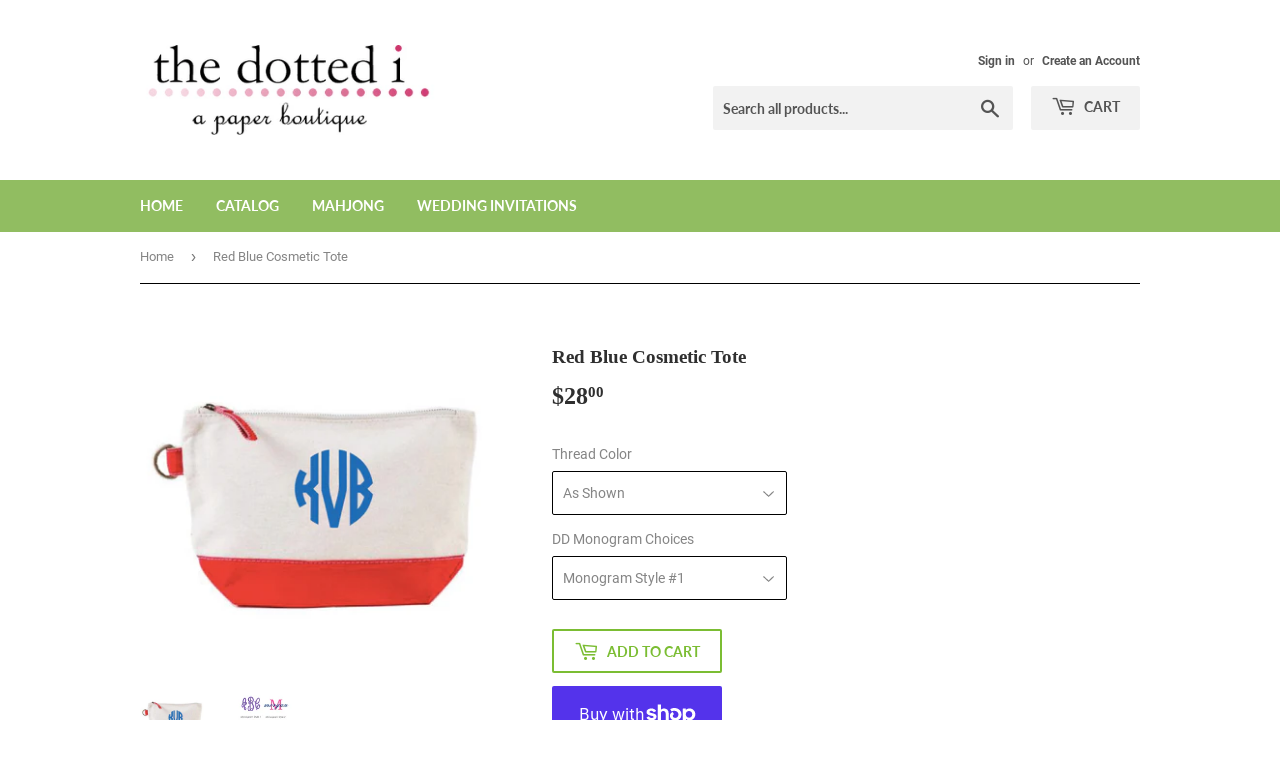

--- FILE ---
content_type: text/html; charset=utf-8
request_url: https://thedottedi.net/products/red-blue-cosmetic-tote
body_size: 27384
content:
<!doctype html>
<html class="no-touch no-js">
<head>
  <script>(function(H){H.className=H.className.replace(/\bno-js\b/,'js')})(document.documentElement)</script>
  <!-- Basic page needs ================================================== -->
  <meta charset="utf-8">
  <meta http-equiv="X-UA-Compatible" content="IE=edge,chrome=1">

  
  <link rel="shortcut icon" href="//thedottedi.net/cdn/shop/files/Screen_Shot_2020-05-22_at_11.27.58_AM_32x32.png?v=1613705837" type="image/png" />
  

  <!-- Title and description ================================================== -->
  <title>
  Red Blue Cosmetic Tote &ndash; The Dotted i
  </title>

  
    <meta name="description" content="Red Blue Cosmetic Tote - Our new monogrammed Canvas Cosmetic Bag makes the perfect gift; large enough to fill with all of the necessities and still fit in an over night bag.Red Blue Cosmetic Tote - Our new monogrammed Canvas Cosmetic Bag makes the peRed B">
  

  <!-- Product meta ================================================== -->
  <!-- /snippets/social-meta-tags.liquid -->




<meta property="og:site_name" content="The Dotted i">
<meta property="og:url" content="https://thedottedi.net/products/red-blue-cosmetic-tote">
<meta property="og:title" content="Red Blue Cosmetic Tote">
<meta property="og:type" content="product">
<meta property="og:description" content="Red Blue Cosmetic Tote - Our new monogrammed Canvas Cosmetic Bag makes the perfect gift; large enough to fill with all of the necessities and still fit in an over night bag.Red Blue Cosmetic Tote - Our new monogrammed Canvas Cosmetic Bag makes the peRed B">

  <meta property="og:price:amount" content="28.00">
  <meta property="og:price:currency" content="USD">

<meta property="og:image" content="http://thedottedi.net/cdn/shop/products/Screen_20Shot_202017-11-11_20at_208.26.17_20AM_1200x1200.png?v=1590028259"><meta property="og:image" content="http://thedottedi.net/cdn/shop/products/Screen_20Shot_202017-11-12_20at_201.08.44_20PM_0f2447cc-4bf1-4910-8677-9da355c2fa41_1200x1200.png?v=1590028259">
<meta property="og:image:secure_url" content="https://thedottedi.net/cdn/shop/products/Screen_20Shot_202017-11-11_20at_208.26.17_20AM_1200x1200.png?v=1590028259"><meta property="og:image:secure_url" content="https://thedottedi.net/cdn/shop/products/Screen_20Shot_202017-11-12_20at_201.08.44_20PM_0f2447cc-4bf1-4910-8677-9da355c2fa41_1200x1200.png?v=1590028259">


  <meta name="twitter:site" content="@thedottedi">

<meta name="twitter:card" content="summary_large_image">
<meta name="twitter:title" content="Red Blue Cosmetic Tote">
<meta name="twitter:description" content="Red Blue Cosmetic Tote - Our new monogrammed Canvas Cosmetic Bag makes the perfect gift; large enough to fill with all of the necessities and still fit in an over night bag.Red Blue Cosmetic Tote - Our new monogrammed Canvas Cosmetic Bag makes the peRed B">


  <!-- Helpers ================================================== -->
  <link rel="canonical" href="https://thedottedi.net/products/red-blue-cosmetic-tote">
  <meta name="viewport" content="width=device-width,initial-scale=1">

  <!-- CSS ================================================== -->
  <link href="//thedottedi.net/cdn/shop/t/3/assets/theme.scss.css?v=7605085787201895861734118420" rel="stylesheet" type="text/css" media="all" />

  <!-- Header hook for plugins ================================================== -->
  <script>window.performance && window.performance.mark && window.performance.mark('shopify.content_for_header.start');</script><meta id="shopify-digital-wallet" name="shopify-digital-wallet" content="/28446982216/digital_wallets/dialog">
<meta name="shopify-checkout-api-token" content="dc54d3e2625e37be0d4a59ed4b6ed87b">
<link rel="alternate" type="application/json+oembed" href="https://thedottedi.net/products/red-blue-cosmetic-tote.oembed">
<script async="async" src="/checkouts/internal/preloads.js?locale=en-US"></script>
<link rel="preconnect" href="https://shop.app" crossorigin="anonymous">
<script async="async" src="https://shop.app/checkouts/internal/preloads.js?locale=en-US&shop_id=28446982216" crossorigin="anonymous"></script>
<script id="apple-pay-shop-capabilities" type="application/json">{"shopId":28446982216,"countryCode":"US","currencyCode":"USD","merchantCapabilities":["supports3DS"],"merchantId":"gid:\/\/shopify\/Shop\/28446982216","merchantName":"The Dotted i","requiredBillingContactFields":["postalAddress","email"],"requiredShippingContactFields":["postalAddress","email"],"shippingType":"shipping","supportedNetworks":["visa","masterCard","amex","discover","elo","jcb"],"total":{"type":"pending","label":"The Dotted i","amount":"1.00"},"shopifyPaymentsEnabled":true,"supportsSubscriptions":true}</script>
<script id="shopify-features" type="application/json">{"accessToken":"dc54d3e2625e37be0d4a59ed4b6ed87b","betas":["rich-media-storefront-analytics"],"domain":"thedottedi.net","predictiveSearch":true,"shopId":28446982216,"locale":"en"}</script>
<script>var Shopify = Shopify || {};
Shopify.shop = "thedottedi.myshopify.com";
Shopify.locale = "en";
Shopify.currency = {"active":"USD","rate":"1.0"};
Shopify.country = "US";
Shopify.theme = {"name":"Supply","id":82259935304,"schema_name":"Supply","schema_version":"8.9.20","theme_store_id":679,"role":"main"};
Shopify.theme.handle = "null";
Shopify.theme.style = {"id":null,"handle":null};
Shopify.cdnHost = "thedottedi.net/cdn";
Shopify.routes = Shopify.routes || {};
Shopify.routes.root = "/";</script>
<script type="module">!function(o){(o.Shopify=o.Shopify||{}).modules=!0}(window);</script>
<script>!function(o){function n(){var o=[];function n(){o.push(Array.prototype.slice.apply(arguments))}return n.q=o,n}var t=o.Shopify=o.Shopify||{};t.loadFeatures=n(),t.autoloadFeatures=n()}(window);</script>
<script>
  window.ShopifyPay = window.ShopifyPay || {};
  window.ShopifyPay.apiHost = "shop.app\/pay";
  window.ShopifyPay.redirectState = null;
</script>
<script id="shop-js-analytics" type="application/json">{"pageType":"product"}</script>
<script defer="defer" async type="module" src="//thedottedi.net/cdn/shopifycloud/shop-js/modules/v2/client.init-shop-cart-sync_BT-GjEfc.en.esm.js"></script>
<script defer="defer" async type="module" src="//thedottedi.net/cdn/shopifycloud/shop-js/modules/v2/chunk.common_D58fp_Oc.esm.js"></script>
<script defer="defer" async type="module" src="//thedottedi.net/cdn/shopifycloud/shop-js/modules/v2/chunk.modal_xMitdFEc.esm.js"></script>
<script type="module">
  await import("//thedottedi.net/cdn/shopifycloud/shop-js/modules/v2/client.init-shop-cart-sync_BT-GjEfc.en.esm.js");
await import("//thedottedi.net/cdn/shopifycloud/shop-js/modules/v2/chunk.common_D58fp_Oc.esm.js");
await import("//thedottedi.net/cdn/shopifycloud/shop-js/modules/v2/chunk.modal_xMitdFEc.esm.js");

  window.Shopify.SignInWithShop?.initShopCartSync?.({"fedCMEnabled":true,"windoidEnabled":true});

</script>
<script>
  window.Shopify = window.Shopify || {};
  if (!window.Shopify.featureAssets) window.Shopify.featureAssets = {};
  window.Shopify.featureAssets['shop-js'] = {"shop-cart-sync":["modules/v2/client.shop-cart-sync_DZOKe7Ll.en.esm.js","modules/v2/chunk.common_D58fp_Oc.esm.js","modules/v2/chunk.modal_xMitdFEc.esm.js"],"init-fed-cm":["modules/v2/client.init-fed-cm_B6oLuCjv.en.esm.js","modules/v2/chunk.common_D58fp_Oc.esm.js","modules/v2/chunk.modal_xMitdFEc.esm.js"],"shop-cash-offers":["modules/v2/client.shop-cash-offers_D2sdYoxE.en.esm.js","modules/v2/chunk.common_D58fp_Oc.esm.js","modules/v2/chunk.modal_xMitdFEc.esm.js"],"shop-login-button":["modules/v2/client.shop-login-button_QeVjl5Y3.en.esm.js","modules/v2/chunk.common_D58fp_Oc.esm.js","modules/v2/chunk.modal_xMitdFEc.esm.js"],"pay-button":["modules/v2/client.pay-button_DXTOsIq6.en.esm.js","modules/v2/chunk.common_D58fp_Oc.esm.js","modules/v2/chunk.modal_xMitdFEc.esm.js"],"shop-button":["modules/v2/client.shop-button_DQZHx9pm.en.esm.js","modules/v2/chunk.common_D58fp_Oc.esm.js","modules/v2/chunk.modal_xMitdFEc.esm.js"],"avatar":["modules/v2/client.avatar_BTnouDA3.en.esm.js"],"init-windoid":["modules/v2/client.init-windoid_CR1B-cfM.en.esm.js","modules/v2/chunk.common_D58fp_Oc.esm.js","modules/v2/chunk.modal_xMitdFEc.esm.js"],"init-shop-for-new-customer-accounts":["modules/v2/client.init-shop-for-new-customer-accounts_C_vY_xzh.en.esm.js","modules/v2/client.shop-login-button_QeVjl5Y3.en.esm.js","modules/v2/chunk.common_D58fp_Oc.esm.js","modules/v2/chunk.modal_xMitdFEc.esm.js"],"init-shop-email-lookup-coordinator":["modules/v2/client.init-shop-email-lookup-coordinator_BI7n9ZSv.en.esm.js","modules/v2/chunk.common_D58fp_Oc.esm.js","modules/v2/chunk.modal_xMitdFEc.esm.js"],"init-shop-cart-sync":["modules/v2/client.init-shop-cart-sync_BT-GjEfc.en.esm.js","modules/v2/chunk.common_D58fp_Oc.esm.js","modules/v2/chunk.modal_xMitdFEc.esm.js"],"shop-toast-manager":["modules/v2/client.shop-toast-manager_DiYdP3xc.en.esm.js","modules/v2/chunk.common_D58fp_Oc.esm.js","modules/v2/chunk.modal_xMitdFEc.esm.js"],"init-customer-accounts":["modules/v2/client.init-customer-accounts_D9ZNqS-Q.en.esm.js","modules/v2/client.shop-login-button_QeVjl5Y3.en.esm.js","modules/v2/chunk.common_D58fp_Oc.esm.js","modules/v2/chunk.modal_xMitdFEc.esm.js"],"init-customer-accounts-sign-up":["modules/v2/client.init-customer-accounts-sign-up_iGw4briv.en.esm.js","modules/v2/client.shop-login-button_QeVjl5Y3.en.esm.js","modules/v2/chunk.common_D58fp_Oc.esm.js","modules/v2/chunk.modal_xMitdFEc.esm.js"],"shop-follow-button":["modules/v2/client.shop-follow-button_CqMgW2wH.en.esm.js","modules/v2/chunk.common_D58fp_Oc.esm.js","modules/v2/chunk.modal_xMitdFEc.esm.js"],"checkout-modal":["modules/v2/client.checkout-modal_xHeaAweL.en.esm.js","modules/v2/chunk.common_D58fp_Oc.esm.js","modules/v2/chunk.modal_xMitdFEc.esm.js"],"shop-login":["modules/v2/client.shop-login_D91U-Q7h.en.esm.js","modules/v2/chunk.common_D58fp_Oc.esm.js","modules/v2/chunk.modal_xMitdFEc.esm.js"],"lead-capture":["modules/v2/client.lead-capture_BJmE1dJe.en.esm.js","modules/v2/chunk.common_D58fp_Oc.esm.js","modules/v2/chunk.modal_xMitdFEc.esm.js"],"payment-terms":["modules/v2/client.payment-terms_Ci9AEqFq.en.esm.js","modules/v2/chunk.common_D58fp_Oc.esm.js","modules/v2/chunk.modal_xMitdFEc.esm.js"]};
</script>
<script>(function() {
  var isLoaded = false;
  function asyncLoad() {
    if (isLoaded) return;
    isLoaded = true;
    var urls = ["https:\/\/apps.techdignity.com\/product-information\/public\/js\/td-productcustomization.js?shop=thedottedi.myshopify.com","https:\/\/chimpstatic.com\/mcjs-connected\/js\/users\/f1cb17e3d806a385901bd840b\/05a80f49482c6ecad34fec6ec.js?shop=thedottedi.myshopify.com"];
    for (var i = 0; i < urls.length; i++) {
      var s = document.createElement('script');
      s.type = 'text/javascript';
      s.async = true;
      s.src = urls[i];
      var x = document.getElementsByTagName('script')[0];
      x.parentNode.insertBefore(s, x);
    }
  };
  if(window.attachEvent) {
    window.attachEvent('onload', asyncLoad);
  } else {
    window.addEventListener('load', asyncLoad, false);
  }
})();</script>
<script id="__st">var __st={"a":28446982216,"offset":-18000,"reqid":"8ad95e3b-96f5-4cbb-b308-51a5406692dd-1769089955","pageurl":"thedottedi.net\/products\/red-blue-cosmetic-tote","u":"cd00bda564f8","p":"product","rtyp":"product","rid":4600081088584};</script>
<script>window.ShopifyPaypalV4VisibilityTracking = true;</script>
<script id="captcha-bootstrap">!function(){'use strict';const t='contact',e='account',n='new_comment',o=[[t,t],['blogs',n],['comments',n],[t,'customer']],c=[[e,'customer_login'],[e,'guest_login'],[e,'recover_customer_password'],[e,'create_customer']],r=t=>t.map((([t,e])=>`form[action*='/${t}']:not([data-nocaptcha='true']) input[name='form_type'][value='${e}']`)).join(','),a=t=>()=>t?[...document.querySelectorAll(t)].map((t=>t.form)):[];function s(){const t=[...o],e=r(t);return a(e)}const i='password',u='form_key',d=['recaptcha-v3-token','g-recaptcha-response','h-captcha-response',i],f=()=>{try{return window.sessionStorage}catch{return}},m='__shopify_v',_=t=>t.elements[u];function p(t,e,n=!1){try{const o=window.sessionStorage,c=JSON.parse(o.getItem(e)),{data:r}=function(t){const{data:e,action:n}=t;return t[m]||n?{data:e,action:n}:{data:t,action:n}}(c);for(const[e,n]of Object.entries(r))t.elements[e]&&(t.elements[e].value=n);n&&o.removeItem(e)}catch(o){console.error('form repopulation failed',{error:o})}}const l='form_type',E='cptcha';function T(t){t.dataset[E]=!0}const w=window,h=w.document,L='Shopify',v='ce_forms',y='captcha';let A=!1;((t,e)=>{const n=(g='f06e6c50-85a8-45c8-87d0-21a2b65856fe',I='https://cdn.shopify.com/shopifycloud/storefront-forms-hcaptcha/ce_storefront_forms_captcha_hcaptcha.v1.5.2.iife.js',D={infoText:'Protected by hCaptcha',privacyText:'Privacy',termsText:'Terms'},(t,e,n)=>{const o=w[L][v],c=o.bindForm;if(c)return c(t,g,e,D).then(n);var r;o.q.push([[t,g,e,D],n]),r=I,A||(h.body.append(Object.assign(h.createElement('script'),{id:'captcha-provider',async:!0,src:r})),A=!0)});var g,I,D;w[L]=w[L]||{},w[L][v]=w[L][v]||{},w[L][v].q=[],w[L][y]=w[L][y]||{},w[L][y].protect=function(t,e){n(t,void 0,e),T(t)},Object.freeze(w[L][y]),function(t,e,n,w,h,L){const[v,y,A,g]=function(t,e,n){const i=e?o:[],u=t?c:[],d=[...i,...u],f=r(d),m=r(i),_=r(d.filter((([t,e])=>n.includes(e))));return[a(f),a(m),a(_),s()]}(w,h,L),I=t=>{const e=t.target;return e instanceof HTMLFormElement?e:e&&e.form},D=t=>v().includes(t);t.addEventListener('submit',(t=>{const e=I(t);if(!e)return;const n=D(e)&&!e.dataset.hcaptchaBound&&!e.dataset.recaptchaBound,o=_(e),c=g().includes(e)&&(!o||!o.value);(n||c)&&t.preventDefault(),c&&!n&&(function(t){try{if(!f())return;!function(t){const e=f();if(!e)return;const n=_(t);if(!n)return;const o=n.value;o&&e.removeItem(o)}(t);const e=Array.from(Array(32),(()=>Math.random().toString(36)[2])).join('');!function(t,e){_(t)||t.append(Object.assign(document.createElement('input'),{type:'hidden',name:u})),t.elements[u].value=e}(t,e),function(t,e){const n=f();if(!n)return;const o=[...t.querySelectorAll(`input[type='${i}']`)].map((({name:t})=>t)),c=[...d,...o],r={};for(const[a,s]of new FormData(t).entries())c.includes(a)||(r[a]=s);n.setItem(e,JSON.stringify({[m]:1,action:t.action,data:r}))}(t,e)}catch(e){console.error('failed to persist form',e)}}(e),e.submit())}));const S=(t,e)=>{t&&!t.dataset[E]&&(n(t,e.some((e=>e===t))),T(t))};for(const o of['focusin','change'])t.addEventListener(o,(t=>{const e=I(t);D(e)&&S(e,y())}));const B=e.get('form_key'),M=e.get(l),P=B&&M;t.addEventListener('DOMContentLoaded',(()=>{const t=y();if(P)for(const e of t)e.elements[l].value===M&&p(e,B);[...new Set([...A(),...v().filter((t=>'true'===t.dataset.shopifyCaptcha))])].forEach((e=>S(e,t)))}))}(h,new URLSearchParams(w.location.search),n,t,e,['guest_login'])})(!0,!0)}();</script>
<script integrity="sha256-4kQ18oKyAcykRKYeNunJcIwy7WH5gtpwJnB7kiuLZ1E=" data-source-attribution="shopify.loadfeatures" defer="defer" src="//thedottedi.net/cdn/shopifycloud/storefront/assets/storefront/load_feature-a0a9edcb.js" crossorigin="anonymous"></script>
<script crossorigin="anonymous" defer="defer" src="//thedottedi.net/cdn/shopifycloud/storefront/assets/shopify_pay/storefront-65b4c6d7.js?v=20250812"></script>
<script data-source-attribution="shopify.dynamic_checkout.dynamic.init">var Shopify=Shopify||{};Shopify.PaymentButton=Shopify.PaymentButton||{isStorefrontPortableWallets:!0,init:function(){window.Shopify.PaymentButton.init=function(){};var t=document.createElement("script");t.src="https://thedottedi.net/cdn/shopifycloud/portable-wallets/latest/portable-wallets.en.js",t.type="module",document.head.appendChild(t)}};
</script>
<script data-source-attribution="shopify.dynamic_checkout.buyer_consent">
  function portableWalletsHideBuyerConsent(e){var t=document.getElementById("shopify-buyer-consent"),n=document.getElementById("shopify-subscription-policy-button");t&&n&&(t.classList.add("hidden"),t.setAttribute("aria-hidden","true"),n.removeEventListener("click",e))}function portableWalletsShowBuyerConsent(e){var t=document.getElementById("shopify-buyer-consent"),n=document.getElementById("shopify-subscription-policy-button");t&&n&&(t.classList.remove("hidden"),t.removeAttribute("aria-hidden"),n.addEventListener("click",e))}window.Shopify?.PaymentButton&&(window.Shopify.PaymentButton.hideBuyerConsent=portableWalletsHideBuyerConsent,window.Shopify.PaymentButton.showBuyerConsent=portableWalletsShowBuyerConsent);
</script>
<script>
  function portableWalletsCleanup(e){e&&e.src&&console.error("Failed to load portable wallets script "+e.src);var t=document.querySelectorAll("shopify-accelerated-checkout .shopify-payment-button__skeleton, shopify-accelerated-checkout-cart .wallet-cart-button__skeleton"),e=document.getElementById("shopify-buyer-consent");for(let e=0;e<t.length;e++)t[e].remove();e&&e.remove()}function portableWalletsNotLoadedAsModule(e){e instanceof ErrorEvent&&"string"==typeof e.message&&e.message.includes("import.meta")&&"string"==typeof e.filename&&e.filename.includes("portable-wallets")&&(window.removeEventListener("error",portableWalletsNotLoadedAsModule),window.Shopify.PaymentButton.failedToLoad=e,"loading"===document.readyState?document.addEventListener("DOMContentLoaded",window.Shopify.PaymentButton.init):window.Shopify.PaymentButton.init())}window.addEventListener("error",portableWalletsNotLoadedAsModule);
</script>

<script type="module" src="https://thedottedi.net/cdn/shopifycloud/portable-wallets/latest/portable-wallets.en.js" onError="portableWalletsCleanup(this)" crossorigin="anonymous"></script>
<script nomodule>
  document.addEventListener("DOMContentLoaded", portableWalletsCleanup);
</script>

<link id="shopify-accelerated-checkout-styles" rel="stylesheet" media="screen" href="https://thedottedi.net/cdn/shopifycloud/portable-wallets/latest/accelerated-checkout-backwards-compat.css" crossorigin="anonymous">
<style id="shopify-accelerated-checkout-cart">
        #shopify-buyer-consent {
  margin-top: 1em;
  display: inline-block;
  width: 100%;
}

#shopify-buyer-consent.hidden {
  display: none;
}

#shopify-subscription-policy-button {
  background: none;
  border: none;
  padding: 0;
  text-decoration: underline;
  font-size: inherit;
  cursor: pointer;
}

#shopify-subscription-policy-button::before {
  box-shadow: none;
}

      </style>

<script>window.performance && window.performance.mark && window.performance.mark('shopify.content_for_header.end');</script>

  
  

  <script src="//thedottedi.net/cdn/shop/t/3/assets/jquery-2.2.3.min.js?v=58211863146907186831589859707" type="text/javascript"></script>

  <script src="//thedottedi.net/cdn/shop/t/3/assets/lazysizes.min.js?v=8147953233334221341589859707" async="async"></script>
  <script src="//thedottedi.net/cdn/shop/t/3/assets/vendor.js?v=106177282645720727331589859710" defer="defer"></script>
  <script src="//thedottedi.net/cdn/shop/t/3/assets/theme.js?v=88090588602936917221589859722" defer="defer"></script>


<link href="https://monorail-edge.shopifysvc.com" rel="dns-prefetch">
<script>(function(){if ("sendBeacon" in navigator && "performance" in window) {try {var session_token_from_headers = performance.getEntriesByType('navigation')[0].serverTiming.find(x => x.name == '_s').description;} catch {var session_token_from_headers = undefined;}var session_cookie_matches = document.cookie.match(/_shopify_s=([^;]*)/);var session_token_from_cookie = session_cookie_matches && session_cookie_matches.length === 2 ? session_cookie_matches[1] : "";var session_token = session_token_from_headers || session_token_from_cookie || "";function handle_abandonment_event(e) {var entries = performance.getEntries().filter(function(entry) {return /monorail-edge.shopifysvc.com/.test(entry.name);});if (!window.abandonment_tracked && entries.length === 0) {window.abandonment_tracked = true;var currentMs = Date.now();var navigation_start = performance.timing.navigationStart;var payload = {shop_id: 28446982216,url: window.location.href,navigation_start,duration: currentMs - navigation_start,session_token,page_type: "product"};window.navigator.sendBeacon("https://monorail-edge.shopifysvc.com/v1/produce", JSON.stringify({schema_id: "online_store_buyer_site_abandonment/1.1",payload: payload,metadata: {event_created_at_ms: currentMs,event_sent_at_ms: currentMs}}));}}window.addEventListener('pagehide', handle_abandonment_event);}}());</script>
<script id="web-pixels-manager-setup">(function e(e,d,r,n,o){if(void 0===o&&(o={}),!Boolean(null===(a=null===(i=window.Shopify)||void 0===i?void 0:i.analytics)||void 0===a?void 0:a.replayQueue)){var i,a;window.Shopify=window.Shopify||{};var t=window.Shopify;t.analytics=t.analytics||{};var s=t.analytics;s.replayQueue=[],s.publish=function(e,d,r){return s.replayQueue.push([e,d,r]),!0};try{self.performance.mark("wpm:start")}catch(e){}var l=function(){var e={modern:/Edge?\/(1{2}[4-9]|1[2-9]\d|[2-9]\d{2}|\d{4,})\.\d+(\.\d+|)|Firefox\/(1{2}[4-9]|1[2-9]\d|[2-9]\d{2}|\d{4,})\.\d+(\.\d+|)|Chrom(ium|e)\/(9{2}|\d{3,})\.\d+(\.\d+|)|(Maci|X1{2}).+ Version\/(15\.\d+|(1[6-9]|[2-9]\d|\d{3,})\.\d+)([,.]\d+|)( \(\w+\)|)( Mobile\/\w+|) Safari\/|Chrome.+OPR\/(9{2}|\d{3,})\.\d+\.\d+|(CPU[ +]OS|iPhone[ +]OS|CPU[ +]iPhone|CPU IPhone OS|CPU iPad OS)[ +]+(15[._]\d+|(1[6-9]|[2-9]\d|\d{3,})[._]\d+)([._]\d+|)|Android:?[ /-](13[3-9]|1[4-9]\d|[2-9]\d{2}|\d{4,})(\.\d+|)(\.\d+|)|Android.+Firefox\/(13[5-9]|1[4-9]\d|[2-9]\d{2}|\d{4,})\.\d+(\.\d+|)|Android.+Chrom(ium|e)\/(13[3-9]|1[4-9]\d|[2-9]\d{2}|\d{4,})\.\d+(\.\d+|)|SamsungBrowser\/([2-9]\d|\d{3,})\.\d+/,legacy:/Edge?\/(1[6-9]|[2-9]\d|\d{3,})\.\d+(\.\d+|)|Firefox\/(5[4-9]|[6-9]\d|\d{3,})\.\d+(\.\d+|)|Chrom(ium|e)\/(5[1-9]|[6-9]\d|\d{3,})\.\d+(\.\d+|)([\d.]+$|.*Safari\/(?![\d.]+ Edge\/[\d.]+$))|(Maci|X1{2}).+ Version\/(10\.\d+|(1[1-9]|[2-9]\d|\d{3,})\.\d+)([,.]\d+|)( \(\w+\)|)( Mobile\/\w+|) Safari\/|Chrome.+OPR\/(3[89]|[4-9]\d|\d{3,})\.\d+\.\d+|(CPU[ +]OS|iPhone[ +]OS|CPU[ +]iPhone|CPU IPhone OS|CPU iPad OS)[ +]+(10[._]\d+|(1[1-9]|[2-9]\d|\d{3,})[._]\d+)([._]\d+|)|Android:?[ /-](13[3-9]|1[4-9]\d|[2-9]\d{2}|\d{4,})(\.\d+|)(\.\d+|)|Mobile Safari.+OPR\/([89]\d|\d{3,})\.\d+\.\d+|Android.+Firefox\/(13[5-9]|1[4-9]\d|[2-9]\d{2}|\d{4,})\.\d+(\.\d+|)|Android.+Chrom(ium|e)\/(13[3-9]|1[4-9]\d|[2-9]\d{2}|\d{4,})\.\d+(\.\d+|)|Android.+(UC? ?Browser|UCWEB|U3)[ /]?(15\.([5-9]|\d{2,})|(1[6-9]|[2-9]\d|\d{3,})\.\d+)\.\d+|SamsungBrowser\/(5\.\d+|([6-9]|\d{2,})\.\d+)|Android.+MQ{2}Browser\/(14(\.(9|\d{2,})|)|(1[5-9]|[2-9]\d|\d{3,})(\.\d+|))(\.\d+|)|K[Aa][Ii]OS\/(3\.\d+|([4-9]|\d{2,})\.\d+)(\.\d+|)/},d=e.modern,r=e.legacy,n=navigator.userAgent;return n.match(d)?"modern":n.match(r)?"legacy":"unknown"}(),u="modern"===l?"modern":"legacy",c=(null!=n?n:{modern:"",legacy:""})[u],f=function(e){return[e.baseUrl,"/wpm","/b",e.hashVersion,"modern"===e.buildTarget?"m":"l",".js"].join("")}({baseUrl:d,hashVersion:r,buildTarget:u}),m=function(e){var d=e.version,r=e.bundleTarget,n=e.surface,o=e.pageUrl,i=e.monorailEndpoint;return{emit:function(e){var a=e.status,t=e.errorMsg,s=(new Date).getTime(),l=JSON.stringify({metadata:{event_sent_at_ms:s},events:[{schema_id:"web_pixels_manager_load/3.1",payload:{version:d,bundle_target:r,page_url:o,status:a,surface:n,error_msg:t},metadata:{event_created_at_ms:s}}]});if(!i)return console&&console.warn&&console.warn("[Web Pixels Manager] No Monorail endpoint provided, skipping logging."),!1;try{return self.navigator.sendBeacon.bind(self.navigator)(i,l)}catch(e){}var u=new XMLHttpRequest;try{return u.open("POST",i,!0),u.setRequestHeader("Content-Type","text/plain"),u.send(l),!0}catch(e){return console&&console.warn&&console.warn("[Web Pixels Manager] Got an unhandled error while logging to Monorail."),!1}}}}({version:r,bundleTarget:l,surface:e.surface,pageUrl:self.location.href,monorailEndpoint:e.monorailEndpoint});try{o.browserTarget=l,function(e){var d=e.src,r=e.async,n=void 0===r||r,o=e.onload,i=e.onerror,a=e.sri,t=e.scriptDataAttributes,s=void 0===t?{}:t,l=document.createElement("script"),u=document.querySelector("head"),c=document.querySelector("body");if(l.async=n,l.src=d,a&&(l.integrity=a,l.crossOrigin="anonymous"),s)for(var f in s)if(Object.prototype.hasOwnProperty.call(s,f))try{l.dataset[f]=s[f]}catch(e){}if(o&&l.addEventListener("load",o),i&&l.addEventListener("error",i),u)u.appendChild(l);else{if(!c)throw new Error("Did not find a head or body element to append the script");c.appendChild(l)}}({src:f,async:!0,onload:function(){if(!function(){var e,d;return Boolean(null===(d=null===(e=window.Shopify)||void 0===e?void 0:e.analytics)||void 0===d?void 0:d.initialized)}()){var d=window.webPixelsManager.init(e)||void 0;if(d){var r=window.Shopify.analytics;r.replayQueue.forEach((function(e){var r=e[0],n=e[1],o=e[2];d.publishCustomEvent(r,n,o)})),r.replayQueue=[],r.publish=d.publishCustomEvent,r.visitor=d.visitor,r.initialized=!0}}},onerror:function(){return m.emit({status:"failed",errorMsg:"".concat(f," has failed to load")})},sri:function(e){var d=/^sha384-[A-Za-z0-9+/=]+$/;return"string"==typeof e&&d.test(e)}(c)?c:"",scriptDataAttributes:o}),m.emit({status:"loading"})}catch(e){m.emit({status:"failed",errorMsg:(null==e?void 0:e.message)||"Unknown error"})}}})({shopId: 28446982216,storefrontBaseUrl: "https://thedottedi.net",extensionsBaseUrl: "https://extensions.shopifycdn.com/cdn/shopifycloud/web-pixels-manager",monorailEndpoint: "https://monorail-edge.shopifysvc.com/unstable/produce_batch",surface: "storefront-renderer",enabledBetaFlags: ["2dca8a86"],webPixelsConfigList: [{"id":"shopify-app-pixel","configuration":"{}","eventPayloadVersion":"v1","runtimeContext":"STRICT","scriptVersion":"0450","apiClientId":"shopify-pixel","type":"APP","privacyPurposes":["ANALYTICS","MARKETING"]},{"id":"shopify-custom-pixel","eventPayloadVersion":"v1","runtimeContext":"LAX","scriptVersion":"0450","apiClientId":"shopify-pixel","type":"CUSTOM","privacyPurposes":["ANALYTICS","MARKETING"]}],isMerchantRequest: false,initData: {"shop":{"name":"The Dotted i","paymentSettings":{"currencyCode":"USD"},"myshopifyDomain":"thedottedi.myshopify.com","countryCode":"US","storefrontUrl":"https:\/\/thedottedi.net"},"customer":null,"cart":null,"checkout":null,"productVariants":[{"price":{"amount":28.0,"currencyCode":"USD"},"product":{"title":"Red Blue Cosmetic Tote","vendor":"vendor-unknown","id":"4600081088584","untranslatedTitle":"Red Blue Cosmetic Tote","url":"\/products\/red-blue-cosmetic-tote","type":"Home \u0026 Gifts"},"id":"32102820872264","image":{"src":"\/\/thedottedi.net\/cdn\/shop\/products\/Screen_20Shot_202017-11-11_20at_208.26.17_20AM.png?v=1590028259"},"sku":"Red Blue Bottom Cosmetic Bag-01","title":"As Shown \/ Monogram Style  #1","untranslatedTitle":"As Shown \/ Monogram Style  #1"},{"price":{"amount":28.0,"currencyCode":"USD"},"product":{"title":"Red Blue Cosmetic Tote","vendor":"vendor-unknown","id":"4600081088584","untranslatedTitle":"Red Blue Cosmetic Tote","url":"\/products\/red-blue-cosmetic-tote","type":"Home \u0026 Gifts"},"id":"32102820905032","image":{"src":"\/\/thedottedi.net\/cdn\/shop\/products\/Screen_20Shot_202017-11-11_20at_208.26.17_20AM.png?v=1590028259"},"sku":"Red Blue Bottom Cosmetic Bag-02","title":"As Shown \/ Monogram Style #2","untranslatedTitle":"As Shown \/ Monogram Style #2"},{"price":{"amount":28.0,"currencyCode":"USD"},"product":{"title":"Red Blue Cosmetic Tote","vendor":"vendor-unknown","id":"4600081088584","untranslatedTitle":"Red Blue Cosmetic Tote","url":"\/products\/red-blue-cosmetic-tote","type":"Home \u0026 Gifts"},"id":"32102820937800","image":{"src":"\/\/thedottedi.net\/cdn\/shop\/products\/Screen_20Shot_202017-11-11_20at_208.26.17_20AM.png?v=1590028259"},"sku":"Red Blue Bottom Cosmetic Bag-03","title":"As Shown \/ Monogram Style #3","untranslatedTitle":"As Shown \/ Monogram Style #3"},{"price":{"amount":28.0,"currencyCode":"USD"},"product":{"title":"Red Blue Cosmetic Tote","vendor":"vendor-unknown","id":"4600081088584","untranslatedTitle":"Red Blue Cosmetic Tote","url":"\/products\/red-blue-cosmetic-tote","type":"Home \u0026 Gifts"},"id":"32102820970568","image":{"src":"\/\/thedottedi.net\/cdn\/shop\/products\/Screen_20Shot_202017-11-11_20at_208.26.17_20AM.png?v=1590028259"},"sku":"Red Blue Bottom Cosmetic Bag-04","title":"As Shown \/ Monogram Style #4","untranslatedTitle":"As Shown \/ Monogram Style #4"},{"price":{"amount":28.0,"currencyCode":"USD"},"product":{"title":"Red Blue Cosmetic Tote","vendor":"vendor-unknown","id":"4600081088584","untranslatedTitle":"Red Blue Cosmetic Tote","url":"\/products\/red-blue-cosmetic-tote","type":"Home \u0026 Gifts"},"id":"32102821003336","image":{"src":"\/\/thedottedi.net\/cdn\/shop\/products\/Screen_20Shot_202017-11-11_20at_208.26.17_20AM.png?v=1590028259"},"sku":"Red Blue Bottom Cosmetic Bag-05","title":"As Shown \/ Monogram Style #5","untranslatedTitle":"As Shown \/ Monogram Style #5"},{"price":{"amount":28.0,"currencyCode":"USD"},"product":{"title":"Red Blue Cosmetic Tote","vendor":"vendor-unknown","id":"4600081088584","untranslatedTitle":"Red Blue Cosmetic Tote","url":"\/products\/red-blue-cosmetic-tote","type":"Home \u0026 Gifts"},"id":"32102821036104","image":{"src":"\/\/thedottedi.net\/cdn\/shop\/products\/Screen_20Shot_202017-11-11_20at_208.26.17_20AM.png?v=1590028259"},"sku":"Red Blue Bottom Cosmetic Bag-06","title":"As Shown \/ Monogram Style #6","untranslatedTitle":"As Shown \/ Monogram Style #6"},{"price":{"amount":28.0,"currencyCode":"USD"},"product":{"title":"Red Blue Cosmetic Tote","vendor":"vendor-unknown","id":"4600081088584","untranslatedTitle":"Red Blue Cosmetic Tote","url":"\/products\/red-blue-cosmetic-tote","type":"Home \u0026 Gifts"},"id":"32102821068872","image":{"src":"\/\/thedottedi.net\/cdn\/shop\/products\/Screen_20Shot_202017-11-11_20at_208.26.17_20AM.png?v=1590028259"},"sku":"Red Blue Bottom Cosmetic Bag-07","title":"Red \/ Monogram Style  #1","untranslatedTitle":"Red \/ Monogram Style  #1"},{"price":{"amount":28.0,"currencyCode":"USD"},"product":{"title":"Red Blue Cosmetic Tote","vendor":"vendor-unknown","id":"4600081088584","untranslatedTitle":"Red Blue Cosmetic Tote","url":"\/products\/red-blue-cosmetic-tote","type":"Home \u0026 Gifts"},"id":"32102821101640","image":{"src":"\/\/thedottedi.net\/cdn\/shop\/products\/Screen_20Shot_202017-11-11_20at_208.26.17_20AM.png?v=1590028259"},"sku":"Red Blue Bottom Cosmetic Bag-08","title":"Red \/ Monogram Style #2","untranslatedTitle":"Red \/ Monogram Style #2"},{"price":{"amount":28.0,"currencyCode":"USD"},"product":{"title":"Red Blue Cosmetic Tote","vendor":"vendor-unknown","id":"4600081088584","untranslatedTitle":"Red Blue Cosmetic Tote","url":"\/products\/red-blue-cosmetic-tote","type":"Home \u0026 Gifts"},"id":"32102821134408","image":{"src":"\/\/thedottedi.net\/cdn\/shop\/products\/Screen_20Shot_202017-11-11_20at_208.26.17_20AM.png?v=1590028259"},"sku":"Red Blue Bottom Cosmetic Bag-09","title":"Red \/ Monogram Style #3","untranslatedTitle":"Red \/ Monogram Style #3"},{"price":{"amount":28.0,"currencyCode":"USD"},"product":{"title":"Red Blue Cosmetic Tote","vendor":"vendor-unknown","id":"4600081088584","untranslatedTitle":"Red Blue Cosmetic Tote","url":"\/products\/red-blue-cosmetic-tote","type":"Home \u0026 Gifts"},"id":"32102821167176","image":{"src":"\/\/thedottedi.net\/cdn\/shop\/products\/Screen_20Shot_202017-11-11_20at_208.26.17_20AM.png?v=1590028259"},"sku":"Red Blue Bottom Cosmetic Bag-10","title":"Red \/ Monogram Style #4","untranslatedTitle":"Red \/ Monogram Style #4"},{"price":{"amount":28.0,"currencyCode":"USD"},"product":{"title":"Red Blue Cosmetic Tote","vendor":"vendor-unknown","id":"4600081088584","untranslatedTitle":"Red Blue Cosmetic Tote","url":"\/products\/red-blue-cosmetic-tote","type":"Home \u0026 Gifts"},"id":"32102821199944","image":{"src":"\/\/thedottedi.net\/cdn\/shop\/products\/Screen_20Shot_202017-11-11_20at_208.26.17_20AM.png?v=1590028259"},"sku":"Red Blue Bottom Cosmetic Bag-11","title":"Red \/ Monogram Style #5","untranslatedTitle":"Red \/ Monogram Style #5"},{"price":{"amount":28.0,"currencyCode":"USD"},"product":{"title":"Red Blue Cosmetic Tote","vendor":"vendor-unknown","id":"4600081088584","untranslatedTitle":"Red Blue Cosmetic Tote","url":"\/products\/red-blue-cosmetic-tote","type":"Home \u0026 Gifts"},"id":"32102821232712","image":{"src":"\/\/thedottedi.net\/cdn\/shop\/products\/Screen_20Shot_202017-11-11_20at_208.26.17_20AM.png?v=1590028259"},"sku":"Red Blue Bottom Cosmetic Bag-12","title":"Red \/ Monogram Style #6","untranslatedTitle":"Red \/ Monogram Style #6"},{"price":{"amount":28.0,"currencyCode":"USD"},"product":{"title":"Red Blue Cosmetic Tote","vendor":"vendor-unknown","id":"4600081088584","untranslatedTitle":"Red Blue Cosmetic Tote","url":"\/products\/red-blue-cosmetic-tote","type":"Home \u0026 Gifts"},"id":"32102821265480","image":{"src":"\/\/thedottedi.net\/cdn\/shop\/products\/Screen_20Shot_202017-11-11_20at_208.26.17_20AM.png?v=1590028259"},"sku":"Red Blue Bottom Cosmetic Bag-13","title":"Orange \/ Monogram Style  #1","untranslatedTitle":"Orange \/ Monogram Style  #1"},{"price":{"amount":28.0,"currencyCode":"USD"},"product":{"title":"Red Blue Cosmetic Tote","vendor":"vendor-unknown","id":"4600081088584","untranslatedTitle":"Red Blue Cosmetic Tote","url":"\/products\/red-blue-cosmetic-tote","type":"Home \u0026 Gifts"},"id":"32102821298248","image":{"src":"\/\/thedottedi.net\/cdn\/shop\/products\/Screen_20Shot_202017-11-11_20at_208.26.17_20AM.png?v=1590028259"},"sku":"Red Blue Bottom Cosmetic Bag-14","title":"Orange \/ Monogram Style #2","untranslatedTitle":"Orange \/ Monogram Style #2"},{"price":{"amount":28.0,"currencyCode":"USD"},"product":{"title":"Red Blue Cosmetic Tote","vendor":"vendor-unknown","id":"4600081088584","untranslatedTitle":"Red Blue Cosmetic Tote","url":"\/products\/red-blue-cosmetic-tote","type":"Home \u0026 Gifts"},"id":"32102821331016","image":{"src":"\/\/thedottedi.net\/cdn\/shop\/products\/Screen_20Shot_202017-11-11_20at_208.26.17_20AM.png?v=1590028259"},"sku":"Red Blue Bottom Cosmetic Bag-15","title":"Orange \/ Monogram Style #3","untranslatedTitle":"Orange \/ Monogram Style #3"},{"price":{"amount":28.0,"currencyCode":"USD"},"product":{"title":"Red Blue Cosmetic Tote","vendor":"vendor-unknown","id":"4600081088584","untranslatedTitle":"Red Blue Cosmetic Tote","url":"\/products\/red-blue-cosmetic-tote","type":"Home \u0026 Gifts"},"id":"32102821363784","image":{"src":"\/\/thedottedi.net\/cdn\/shop\/products\/Screen_20Shot_202017-11-11_20at_208.26.17_20AM.png?v=1590028259"},"sku":"Red Blue Bottom Cosmetic Bag-16","title":"Orange \/ Monogram Style #4","untranslatedTitle":"Orange \/ Monogram Style #4"},{"price":{"amount":28.0,"currencyCode":"USD"},"product":{"title":"Red Blue Cosmetic Tote","vendor":"vendor-unknown","id":"4600081088584","untranslatedTitle":"Red Blue Cosmetic Tote","url":"\/products\/red-blue-cosmetic-tote","type":"Home \u0026 Gifts"},"id":"32102821396552","image":{"src":"\/\/thedottedi.net\/cdn\/shop\/products\/Screen_20Shot_202017-11-11_20at_208.26.17_20AM.png?v=1590028259"},"sku":"Red Blue Bottom Cosmetic Bag-17","title":"Orange \/ Monogram Style #5","untranslatedTitle":"Orange \/ Monogram Style #5"},{"price":{"amount":28.0,"currencyCode":"USD"},"product":{"title":"Red Blue Cosmetic Tote","vendor":"vendor-unknown","id":"4600081088584","untranslatedTitle":"Red Blue Cosmetic Tote","url":"\/products\/red-blue-cosmetic-tote","type":"Home \u0026 Gifts"},"id":"32102821429320","image":{"src":"\/\/thedottedi.net\/cdn\/shop\/products\/Screen_20Shot_202017-11-11_20at_208.26.17_20AM.png?v=1590028259"},"sku":"Red Blue Bottom Cosmetic Bag-18","title":"Orange \/ Monogram Style #6","untranslatedTitle":"Orange \/ Monogram Style #6"},{"price":{"amount":28.0,"currencyCode":"USD"},"product":{"title":"Red Blue Cosmetic Tote","vendor":"vendor-unknown","id":"4600081088584","untranslatedTitle":"Red Blue Cosmetic Tote","url":"\/products\/red-blue-cosmetic-tote","type":"Home \u0026 Gifts"},"id":"32102821462088","image":{"src":"\/\/thedottedi.net\/cdn\/shop\/products\/Screen_20Shot_202017-11-11_20at_208.26.17_20AM.png?v=1590028259"},"sku":"Red Blue Bottom Cosmetic Bag-19","title":"Yellow \/ Monogram Style  #1","untranslatedTitle":"Yellow \/ Monogram Style  #1"},{"price":{"amount":28.0,"currencyCode":"USD"},"product":{"title":"Red Blue Cosmetic Tote","vendor":"vendor-unknown","id":"4600081088584","untranslatedTitle":"Red Blue Cosmetic Tote","url":"\/products\/red-blue-cosmetic-tote","type":"Home \u0026 Gifts"},"id":"32102821494856","image":{"src":"\/\/thedottedi.net\/cdn\/shop\/products\/Screen_20Shot_202017-11-11_20at_208.26.17_20AM.png?v=1590028259"},"sku":"Red Blue Bottom Cosmetic Bag-20","title":"Yellow \/ Monogram Style #2","untranslatedTitle":"Yellow \/ Monogram Style #2"},{"price":{"amount":28.0,"currencyCode":"USD"},"product":{"title":"Red Blue Cosmetic Tote","vendor":"vendor-unknown","id":"4600081088584","untranslatedTitle":"Red Blue Cosmetic Tote","url":"\/products\/red-blue-cosmetic-tote","type":"Home \u0026 Gifts"},"id":"32102821527624","image":{"src":"\/\/thedottedi.net\/cdn\/shop\/products\/Screen_20Shot_202017-11-11_20at_208.26.17_20AM.png?v=1590028259"},"sku":"Red Blue Bottom Cosmetic Bag-21","title":"Yellow \/ Monogram Style #3","untranslatedTitle":"Yellow \/ Monogram Style #3"},{"price":{"amount":28.0,"currencyCode":"USD"},"product":{"title":"Red Blue Cosmetic Tote","vendor":"vendor-unknown","id":"4600081088584","untranslatedTitle":"Red Blue Cosmetic Tote","url":"\/products\/red-blue-cosmetic-tote","type":"Home \u0026 Gifts"},"id":"32102821560392","image":{"src":"\/\/thedottedi.net\/cdn\/shop\/products\/Screen_20Shot_202017-11-11_20at_208.26.17_20AM.png?v=1590028259"},"sku":"Red Blue Bottom Cosmetic Bag-22","title":"Yellow \/ Monogram Style #4","untranslatedTitle":"Yellow \/ Monogram Style #4"},{"price":{"amount":28.0,"currencyCode":"USD"},"product":{"title":"Red Blue Cosmetic Tote","vendor":"vendor-unknown","id":"4600081088584","untranslatedTitle":"Red Blue Cosmetic Tote","url":"\/products\/red-blue-cosmetic-tote","type":"Home \u0026 Gifts"},"id":"32102821593160","image":{"src":"\/\/thedottedi.net\/cdn\/shop\/products\/Screen_20Shot_202017-11-11_20at_208.26.17_20AM.png?v=1590028259"},"sku":"Red Blue Bottom Cosmetic Bag-23","title":"Yellow \/ Monogram Style #5","untranslatedTitle":"Yellow \/ Monogram Style #5"},{"price":{"amount":28.0,"currencyCode":"USD"},"product":{"title":"Red Blue Cosmetic Tote","vendor":"vendor-unknown","id":"4600081088584","untranslatedTitle":"Red Blue Cosmetic Tote","url":"\/products\/red-blue-cosmetic-tote","type":"Home \u0026 Gifts"},"id":"32102821625928","image":{"src":"\/\/thedottedi.net\/cdn\/shop\/products\/Screen_20Shot_202017-11-11_20at_208.26.17_20AM.png?v=1590028259"},"sku":"Red Blue Bottom Cosmetic Bag-24","title":"Yellow \/ Monogram Style #6","untranslatedTitle":"Yellow \/ Monogram Style #6"},{"price":{"amount":28.0,"currencyCode":"USD"},"product":{"title":"Red Blue Cosmetic Tote","vendor":"vendor-unknown","id":"4600081088584","untranslatedTitle":"Red Blue Cosmetic Tote","url":"\/products\/red-blue-cosmetic-tote","type":"Home \u0026 Gifts"},"id":"32102821658696","image":{"src":"\/\/thedottedi.net\/cdn\/shop\/products\/Screen_20Shot_202017-11-11_20at_208.26.17_20AM.png?v=1590028259"},"sku":"Red Blue Bottom Cosmetic Bag-25","title":"Kelly Green \/ Monogram Style  #1","untranslatedTitle":"Kelly Green \/ Monogram Style  #1"},{"price":{"amount":28.0,"currencyCode":"USD"},"product":{"title":"Red Blue Cosmetic Tote","vendor":"vendor-unknown","id":"4600081088584","untranslatedTitle":"Red Blue Cosmetic Tote","url":"\/products\/red-blue-cosmetic-tote","type":"Home \u0026 Gifts"},"id":"32102821691464","image":{"src":"\/\/thedottedi.net\/cdn\/shop\/products\/Screen_20Shot_202017-11-11_20at_208.26.17_20AM.png?v=1590028259"},"sku":"Red Blue Bottom Cosmetic Bag-26","title":"Kelly Green \/ Monogram Style #2","untranslatedTitle":"Kelly Green \/ Monogram Style #2"},{"price":{"amount":28.0,"currencyCode":"USD"},"product":{"title":"Red Blue Cosmetic Tote","vendor":"vendor-unknown","id":"4600081088584","untranslatedTitle":"Red Blue Cosmetic Tote","url":"\/products\/red-blue-cosmetic-tote","type":"Home \u0026 Gifts"},"id":"32102821724232","image":{"src":"\/\/thedottedi.net\/cdn\/shop\/products\/Screen_20Shot_202017-11-11_20at_208.26.17_20AM.png?v=1590028259"},"sku":"Red Blue Bottom Cosmetic Bag-27","title":"Kelly Green \/ Monogram Style #3","untranslatedTitle":"Kelly Green \/ Monogram Style #3"},{"price":{"amount":28.0,"currencyCode":"USD"},"product":{"title":"Red Blue Cosmetic Tote","vendor":"vendor-unknown","id":"4600081088584","untranslatedTitle":"Red Blue Cosmetic Tote","url":"\/products\/red-blue-cosmetic-tote","type":"Home \u0026 Gifts"},"id":"32102821757000","image":{"src":"\/\/thedottedi.net\/cdn\/shop\/products\/Screen_20Shot_202017-11-11_20at_208.26.17_20AM.png?v=1590028259"},"sku":"Red Blue Bottom Cosmetic Bag-28","title":"Kelly Green \/ Monogram Style #4","untranslatedTitle":"Kelly Green \/ Monogram Style #4"},{"price":{"amount":28.0,"currencyCode":"USD"},"product":{"title":"Red Blue Cosmetic Tote","vendor":"vendor-unknown","id":"4600081088584","untranslatedTitle":"Red Blue Cosmetic Tote","url":"\/products\/red-blue-cosmetic-tote","type":"Home \u0026 Gifts"},"id":"32102821789768","image":{"src":"\/\/thedottedi.net\/cdn\/shop\/products\/Screen_20Shot_202017-11-11_20at_208.26.17_20AM.png?v=1590028259"},"sku":"Red Blue Bottom Cosmetic Bag-29","title":"Kelly Green \/ Monogram Style #5","untranslatedTitle":"Kelly Green \/ Monogram Style #5"},{"price":{"amount":28.0,"currencyCode":"USD"},"product":{"title":"Red Blue Cosmetic Tote","vendor":"vendor-unknown","id":"4600081088584","untranslatedTitle":"Red Blue Cosmetic Tote","url":"\/products\/red-blue-cosmetic-tote","type":"Home \u0026 Gifts"},"id":"32102821822536","image":{"src":"\/\/thedottedi.net\/cdn\/shop\/products\/Screen_20Shot_202017-11-11_20at_208.26.17_20AM.png?v=1590028259"},"sku":"Red Blue Bottom Cosmetic Bag-30","title":"Kelly Green \/ Monogram Style #6","untranslatedTitle":"Kelly Green \/ Monogram Style #6"},{"price":{"amount":28.0,"currencyCode":"USD"},"product":{"title":"Red Blue Cosmetic Tote","vendor":"vendor-unknown","id":"4600081088584","untranslatedTitle":"Red Blue Cosmetic Tote","url":"\/products\/red-blue-cosmetic-tote","type":"Home \u0026 Gifts"},"id":"32102821855304","image":{"src":"\/\/thedottedi.net\/cdn\/shop\/products\/Screen_20Shot_202017-11-11_20at_208.26.17_20AM.png?v=1590028259"},"sku":"Red Blue Bottom Cosmetic Bag-31","title":"Forest Green \/ Monogram Style  #1","untranslatedTitle":"Forest Green \/ Monogram Style  #1"},{"price":{"amount":28.0,"currencyCode":"USD"},"product":{"title":"Red Blue Cosmetic Tote","vendor":"vendor-unknown","id":"4600081088584","untranslatedTitle":"Red Blue Cosmetic Tote","url":"\/products\/red-blue-cosmetic-tote","type":"Home \u0026 Gifts"},"id":"32102821888072","image":{"src":"\/\/thedottedi.net\/cdn\/shop\/products\/Screen_20Shot_202017-11-11_20at_208.26.17_20AM.png?v=1590028259"},"sku":"Red Blue Bottom Cosmetic Bag-32","title":"Forest Green \/ Monogram Style #2","untranslatedTitle":"Forest Green \/ Monogram Style #2"},{"price":{"amount":28.0,"currencyCode":"USD"},"product":{"title":"Red Blue Cosmetic Tote","vendor":"vendor-unknown","id":"4600081088584","untranslatedTitle":"Red Blue Cosmetic Tote","url":"\/products\/red-blue-cosmetic-tote","type":"Home \u0026 Gifts"},"id":"32102821920840","image":{"src":"\/\/thedottedi.net\/cdn\/shop\/products\/Screen_20Shot_202017-11-11_20at_208.26.17_20AM.png?v=1590028259"},"sku":"Red Blue Bottom Cosmetic Bag-33","title":"Forest Green \/ Monogram Style #3","untranslatedTitle":"Forest Green \/ Monogram Style #3"},{"price":{"amount":28.0,"currencyCode":"USD"},"product":{"title":"Red Blue Cosmetic Tote","vendor":"vendor-unknown","id":"4600081088584","untranslatedTitle":"Red Blue Cosmetic Tote","url":"\/products\/red-blue-cosmetic-tote","type":"Home \u0026 Gifts"},"id":"32102821953608","image":{"src":"\/\/thedottedi.net\/cdn\/shop\/products\/Screen_20Shot_202017-11-11_20at_208.26.17_20AM.png?v=1590028259"},"sku":"Red Blue Bottom Cosmetic Bag-34","title":"Forest Green \/ Monogram Style #4","untranslatedTitle":"Forest Green \/ Monogram Style #4"},{"price":{"amount":28.0,"currencyCode":"USD"},"product":{"title":"Red Blue Cosmetic Tote","vendor":"vendor-unknown","id":"4600081088584","untranslatedTitle":"Red Blue Cosmetic Tote","url":"\/products\/red-blue-cosmetic-tote","type":"Home \u0026 Gifts"},"id":"32102821986376","image":{"src":"\/\/thedottedi.net\/cdn\/shop\/products\/Screen_20Shot_202017-11-11_20at_208.26.17_20AM.png?v=1590028259"},"sku":"Red Blue Bottom Cosmetic Bag-35","title":"Forest Green \/ Monogram Style #5","untranslatedTitle":"Forest Green \/ Monogram Style #5"},{"price":{"amount":28.0,"currencyCode":"USD"},"product":{"title":"Red Blue Cosmetic Tote","vendor":"vendor-unknown","id":"4600081088584","untranslatedTitle":"Red Blue Cosmetic Tote","url":"\/products\/red-blue-cosmetic-tote","type":"Home \u0026 Gifts"},"id":"32102822019144","image":{"src":"\/\/thedottedi.net\/cdn\/shop\/products\/Screen_20Shot_202017-11-11_20at_208.26.17_20AM.png?v=1590028259"},"sku":"Red Blue Bottom Cosmetic Bag-36","title":"Forest Green \/ Monogram Style #6","untranslatedTitle":"Forest Green \/ Monogram Style #6"},{"price":{"amount":28.0,"currencyCode":"USD"},"product":{"title":"Red Blue Cosmetic Tote","vendor":"vendor-unknown","id":"4600081088584","untranslatedTitle":"Red Blue Cosmetic Tote","url":"\/products\/red-blue-cosmetic-tote","type":"Home \u0026 Gifts"},"id":"32102822051912","image":{"src":"\/\/thedottedi.net\/cdn\/shop\/products\/Screen_20Shot_202017-11-11_20at_208.26.17_20AM.png?v=1590028259"},"sku":"Red Blue Bottom Cosmetic Bag-37","title":"Light Blue \/ Monogram Style  #1","untranslatedTitle":"Light Blue \/ Monogram Style  #1"},{"price":{"amount":28.0,"currencyCode":"USD"},"product":{"title":"Red Blue Cosmetic Tote","vendor":"vendor-unknown","id":"4600081088584","untranslatedTitle":"Red Blue Cosmetic Tote","url":"\/products\/red-blue-cosmetic-tote","type":"Home \u0026 Gifts"},"id":"32102822084680","image":{"src":"\/\/thedottedi.net\/cdn\/shop\/products\/Screen_20Shot_202017-11-11_20at_208.26.17_20AM.png?v=1590028259"},"sku":"Red Blue Bottom Cosmetic Bag-38","title":"Light Blue \/ Monogram Style #2","untranslatedTitle":"Light Blue \/ Monogram Style #2"},{"price":{"amount":28.0,"currencyCode":"USD"},"product":{"title":"Red Blue Cosmetic Tote","vendor":"vendor-unknown","id":"4600081088584","untranslatedTitle":"Red Blue Cosmetic Tote","url":"\/products\/red-blue-cosmetic-tote","type":"Home \u0026 Gifts"},"id":"32102822117448","image":{"src":"\/\/thedottedi.net\/cdn\/shop\/products\/Screen_20Shot_202017-11-11_20at_208.26.17_20AM.png?v=1590028259"},"sku":"Red Blue Bottom Cosmetic Bag-39","title":"Light Blue \/ Monogram Style #3","untranslatedTitle":"Light Blue \/ Monogram Style #3"},{"price":{"amount":28.0,"currencyCode":"USD"},"product":{"title":"Red Blue Cosmetic Tote","vendor":"vendor-unknown","id":"4600081088584","untranslatedTitle":"Red Blue Cosmetic Tote","url":"\/products\/red-blue-cosmetic-tote","type":"Home \u0026 Gifts"},"id":"32102822150216","image":{"src":"\/\/thedottedi.net\/cdn\/shop\/products\/Screen_20Shot_202017-11-11_20at_208.26.17_20AM.png?v=1590028259"},"sku":"Red Blue Bottom Cosmetic Bag-40","title":"Light Blue \/ Monogram Style #4","untranslatedTitle":"Light Blue \/ Monogram Style #4"},{"price":{"amount":28.0,"currencyCode":"USD"},"product":{"title":"Red Blue Cosmetic Tote","vendor":"vendor-unknown","id":"4600081088584","untranslatedTitle":"Red Blue Cosmetic Tote","url":"\/products\/red-blue-cosmetic-tote","type":"Home \u0026 Gifts"},"id":"32102822182984","image":{"src":"\/\/thedottedi.net\/cdn\/shop\/products\/Screen_20Shot_202017-11-11_20at_208.26.17_20AM.png?v=1590028259"},"sku":"Red Blue Bottom Cosmetic Bag-41","title":"Light Blue \/ Monogram Style #5","untranslatedTitle":"Light Blue \/ Monogram Style #5"},{"price":{"amount":28.0,"currencyCode":"USD"},"product":{"title":"Red Blue Cosmetic Tote","vendor":"vendor-unknown","id":"4600081088584","untranslatedTitle":"Red Blue Cosmetic Tote","url":"\/products\/red-blue-cosmetic-tote","type":"Home \u0026 Gifts"},"id":"32102822215752","image":{"src":"\/\/thedottedi.net\/cdn\/shop\/products\/Screen_20Shot_202017-11-11_20at_208.26.17_20AM.png?v=1590028259"},"sku":"Red Blue Bottom Cosmetic Bag-42","title":"Light Blue \/ Monogram Style #6","untranslatedTitle":"Light Blue \/ Monogram Style #6"},{"price":{"amount":28.0,"currencyCode":"USD"},"product":{"title":"Red Blue Cosmetic Tote","vendor":"vendor-unknown","id":"4600081088584","untranslatedTitle":"Red Blue Cosmetic Tote","url":"\/products\/red-blue-cosmetic-tote","type":"Home \u0026 Gifts"},"id":"32102822248520","image":{"src":"\/\/thedottedi.net\/cdn\/shop\/products\/Screen_20Shot_202017-11-11_20at_208.26.17_20AM.png?v=1590028259"},"sku":"Red Blue Bottom Cosmetic Bag-43","title":"Royal Blue \/ Monogram Style  #1","untranslatedTitle":"Royal Blue \/ Monogram Style  #1"},{"price":{"amount":28.0,"currencyCode":"USD"},"product":{"title":"Red Blue Cosmetic Tote","vendor":"vendor-unknown","id":"4600081088584","untranslatedTitle":"Red Blue Cosmetic Tote","url":"\/products\/red-blue-cosmetic-tote","type":"Home \u0026 Gifts"},"id":"32102822281288","image":{"src":"\/\/thedottedi.net\/cdn\/shop\/products\/Screen_20Shot_202017-11-11_20at_208.26.17_20AM.png?v=1590028259"},"sku":"Red Blue Bottom Cosmetic Bag-44","title":"Royal Blue \/ Monogram Style #2","untranslatedTitle":"Royal Blue \/ Monogram Style #2"},{"price":{"amount":28.0,"currencyCode":"USD"},"product":{"title":"Red Blue Cosmetic Tote","vendor":"vendor-unknown","id":"4600081088584","untranslatedTitle":"Red Blue Cosmetic Tote","url":"\/products\/red-blue-cosmetic-tote","type":"Home \u0026 Gifts"},"id":"32102822314056","image":{"src":"\/\/thedottedi.net\/cdn\/shop\/products\/Screen_20Shot_202017-11-11_20at_208.26.17_20AM.png?v=1590028259"},"sku":"Red Blue Bottom Cosmetic Bag-45","title":"Royal Blue \/ Monogram Style #3","untranslatedTitle":"Royal Blue \/ Monogram Style #3"},{"price":{"amount":28.0,"currencyCode":"USD"},"product":{"title":"Red Blue Cosmetic Tote","vendor":"vendor-unknown","id":"4600081088584","untranslatedTitle":"Red Blue Cosmetic Tote","url":"\/products\/red-blue-cosmetic-tote","type":"Home \u0026 Gifts"},"id":"32102822346824","image":{"src":"\/\/thedottedi.net\/cdn\/shop\/products\/Screen_20Shot_202017-11-11_20at_208.26.17_20AM.png?v=1590028259"},"sku":"Red Blue Bottom Cosmetic Bag-46","title":"Royal Blue \/ Monogram Style #4","untranslatedTitle":"Royal Blue \/ Monogram Style #4"},{"price":{"amount":28.0,"currencyCode":"USD"},"product":{"title":"Red Blue Cosmetic Tote","vendor":"vendor-unknown","id":"4600081088584","untranslatedTitle":"Red Blue Cosmetic Tote","url":"\/products\/red-blue-cosmetic-tote","type":"Home \u0026 Gifts"},"id":"32102822379592","image":{"src":"\/\/thedottedi.net\/cdn\/shop\/products\/Screen_20Shot_202017-11-11_20at_208.26.17_20AM.png?v=1590028259"},"sku":"Red Blue Bottom Cosmetic Bag-47","title":"Royal Blue \/ Monogram Style #5","untranslatedTitle":"Royal Blue \/ Monogram Style #5"},{"price":{"amount":28.0,"currencyCode":"USD"},"product":{"title":"Red Blue Cosmetic Tote","vendor":"vendor-unknown","id":"4600081088584","untranslatedTitle":"Red Blue Cosmetic Tote","url":"\/products\/red-blue-cosmetic-tote","type":"Home \u0026 Gifts"},"id":"32102822412360","image":{"src":"\/\/thedottedi.net\/cdn\/shop\/products\/Screen_20Shot_202017-11-11_20at_208.26.17_20AM.png?v=1590028259"},"sku":"Red Blue Bottom Cosmetic Bag-48","title":"Royal Blue \/ Monogram Style #6","untranslatedTitle":"Royal Blue \/ Monogram Style #6"},{"price":{"amount":28.0,"currencyCode":"USD"},"product":{"title":"Red Blue Cosmetic Tote","vendor":"vendor-unknown","id":"4600081088584","untranslatedTitle":"Red Blue Cosmetic Tote","url":"\/products\/red-blue-cosmetic-tote","type":"Home \u0026 Gifts"},"id":"32102822445128","image":{"src":"\/\/thedottedi.net\/cdn\/shop\/products\/Screen_20Shot_202017-11-11_20at_208.26.17_20AM.png?v=1590028259"},"sku":"Red Blue Bottom Cosmetic Bag-49","title":"Navy \/ Monogram Style  #1","untranslatedTitle":"Navy \/ Monogram Style  #1"},{"price":{"amount":28.0,"currencyCode":"USD"},"product":{"title":"Red Blue Cosmetic Tote","vendor":"vendor-unknown","id":"4600081088584","untranslatedTitle":"Red Blue Cosmetic Tote","url":"\/products\/red-blue-cosmetic-tote","type":"Home \u0026 Gifts"},"id":"32102822477896","image":{"src":"\/\/thedottedi.net\/cdn\/shop\/products\/Screen_20Shot_202017-11-11_20at_208.26.17_20AM.png?v=1590028259"},"sku":"Red Blue Bottom Cosmetic Bag-50","title":"Navy \/ Monogram Style #2","untranslatedTitle":"Navy \/ Monogram Style #2"},{"price":{"amount":28.0,"currencyCode":"USD"},"product":{"title":"Red Blue Cosmetic Tote","vendor":"vendor-unknown","id":"4600081088584","untranslatedTitle":"Red Blue Cosmetic Tote","url":"\/products\/red-blue-cosmetic-tote","type":"Home \u0026 Gifts"},"id":"32102822510664","image":{"src":"\/\/thedottedi.net\/cdn\/shop\/products\/Screen_20Shot_202017-11-11_20at_208.26.17_20AM.png?v=1590028259"},"sku":"Red Blue Bottom Cosmetic Bag-51","title":"Navy \/ Monogram Style #3","untranslatedTitle":"Navy \/ Monogram Style #3"},{"price":{"amount":28.0,"currencyCode":"USD"},"product":{"title":"Red Blue Cosmetic Tote","vendor":"vendor-unknown","id":"4600081088584","untranslatedTitle":"Red Blue Cosmetic Tote","url":"\/products\/red-blue-cosmetic-tote","type":"Home \u0026 Gifts"},"id":"32102822543432","image":{"src":"\/\/thedottedi.net\/cdn\/shop\/products\/Screen_20Shot_202017-11-11_20at_208.26.17_20AM.png?v=1590028259"},"sku":"Red Blue Bottom Cosmetic Bag-52","title":"Navy \/ Monogram Style #4","untranslatedTitle":"Navy \/ Monogram Style #4"},{"price":{"amount":28.0,"currencyCode":"USD"},"product":{"title":"Red Blue Cosmetic Tote","vendor":"vendor-unknown","id":"4600081088584","untranslatedTitle":"Red Blue Cosmetic Tote","url":"\/products\/red-blue-cosmetic-tote","type":"Home \u0026 Gifts"},"id":"32102822576200","image":{"src":"\/\/thedottedi.net\/cdn\/shop\/products\/Screen_20Shot_202017-11-11_20at_208.26.17_20AM.png?v=1590028259"},"sku":"Red Blue Bottom Cosmetic Bag-53","title":"Navy \/ Monogram Style #5","untranslatedTitle":"Navy \/ Monogram Style #5"},{"price":{"amount":28.0,"currencyCode":"USD"},"product":{"title":"Red Blue Cosmetic Tote","vendor":"vendor-unknown","id":"4600081088584","untranslatedTitle":"Red Blue Cosmetic Tote","url":"\/products\/red-blue-cosmetic-tote","type":"Home \u0026 Gifts"},"id":"32102822608968","image":{"src":"\/\/thedottedi.net\/cdn\/shop\/products\/Screen_20Shot_202017-11-11_20at_208.26.17_20AM.png?v=1590028259"},"sku":"Red Blue Bottom Cosmetic Bag-54","title":"Navy \/ Monogram Style #6","untranslatedTitle":"Navy \/ Monogram Style #6"},{"price":{"amount":28.0,"currencyCode":"USD"},"product":{"title":"Red Blue Cosmetic Tote","vendor":"vendor-unknown","id":"4600081088584","untranslatedTitle":"Red Blue Cosmetic Tote","url":"\/products\/red-blue-cosmetic-tote","type":"Home \u0026 Gifts"},"id":"32102822641736","image":{"src":"\/\/thedottedi.net\/cdn\/shop\/products\/Screen_20Shot_202017-11-11_20at_208.26.17_20AM.png?v=1590028259"},"sku":"Red Blue Bottom Cosmetic Bag-55","title":"Purple \/ Monogram Style  #1","untranslatedTitle":"Purple \/ Monogram Style  #1"},{"price":{"amount":28.0,"currencyCode":"USD"},"product":{"title":"Red Blue Cosmetic Tote","vendor":"vendor-unknown","id":"4600081088584","untranslatedTitle":"Red Blue Cosmetic Tote","url":"\/products\/red-blue-cosmetic-tote","type":"Home \u0026 Gifts"},"id":"32102822674504","image":{"src":"\/\/thedottedi.net\/cdn\/shop\/products\/Screen_20Shot_202017-11-11_20at_208.26.17_20AM.png?v=1590028259"},"sku":"Red Blue Bottom Cosmetic Bag-56","title":"Purple \/ Monogram Style #2","untranslatedTitle":"Purple \/ Monogram Style #2"},{"price":{"amount":28.0,"currencyCode":"USD"},"product":{"title":"Red Blue Cosmetic Tote","vendor":"vendor-unknown","id":"4600081088584","untranslatedTitle":"Red Blue Cosmetic Tote","url":"\/products\/red-blue-cosmetic-tote","type":"Home \u0026 Gifts"},"id":"32102822707272","image":{"src":"\/\/thedottedi.net\/cdn\/shop\/products\/Screen_20Shot_202017-11-11_20at_208.26.17_20AM.png?v=1590028259"},"sku":"Red Blue Bottom Cosmetic Bag-57","title":"Purple \/ Monogram Style #3","untranslatedTitle":"Purple \/ Monogram Style #3"},{"price":{"amount":28.0,"currencyCode":"USD"},"product":{"title":"Red Blue Cosmetic Tote","vendor":"vendor-unknown","id":"4600081088584","untranslatedTitle":"Red Blue Cosmetic Tote","url":"\/products\/red-blue-cosmetic-tote","type":"Home \u0026 Gifts"},"id":"32102822740040","image":{"src":"\/\/thedottedi.net\/cdn\/shop\/products\/Screen_20Shot_202017-11-11_20at_208.26.17_20AM.png?v=1590028259"},"sku":"Red Blue Bottom Cosmetic Bag-58","title":"Purple \/ Monogram Style #4","untranslatedTitle":"Purple \/ Monogram Style #4"},{"price":{"amount":28.0,"currencyCode":"USD"},"product":{"title":"Red Blue Cosmetic Tote","vendor":"vendor-unknown","id":"4600081088584","untranslatedTitle":"Red Blue Cosmetic Tote","url":"\/products\/red-blue-cosmetic-tote","type":"Home \u0026 Gifts"},"id":"32102822772808","image":{"src":"\/\/thedottedi.net\/cdn\/shop\/products\/Screen_20Shot_202017-11-11_20at_208.26.17_20AM.png?v=1590028259"},"sku":"Red Blue Bottom Cosmetic Bag-59","title":"Purple \/ Monogram Style #5","untranslatedTitle":"Purple \/ Monogram Style #5"},{"price":{"amount":28.0,"currencyCode":"USD"},"product":{"title":"Red Blue Cosmetic Tote","vendor":"vendor-unknown","id":"4600081088584","untranslatedTitle":"Red Blue Cosmetic Tote","url":"\/products\/red-blue-cosmetic-tote","type":"Home \u0026 Gifts"},"id":"32102822805576","image":{"src":"\/\/thedottedi.net\/cdn\/shop\/products\/Screen_20Shot_202017-11-11_20at_208.26.17_20AM.png?v=1590028259"},"sku":"Red Blue Bottom Cosmetic Bag-60","title":"Purple \/ Monogram Style #6","untranslatedTitle":"Purple \/ Monogram Style #6"},{"price":{"amount":28.0,"currencyCode":"USD"},"product":{"title":"Red Blue Cosmetic Tote","vendor":"vendor-unknown","id":"4600081088584","untranslatedTitle":"Red Blue Cosmetic Tote","url":"\/products\/red-blue-cosmetic-tote","type":"Home \u0026 Gifts"},"id":"32102822838344","image":{"src":"\/\/thedottedi.net\/cdn\/shop\/products\/Screen_20Shot_202017-11-11_20at_208.26.17_20AM.png?v=1590028259"},"sku":"Red Blue Bottom Cosmetic Bag-61","title":"Bright Pink \/ Monogram Style  #1","untranslatedTitle":"Bright Pink \/ Monogram Style  #1"},{"price":{"amount":28.0,"currencyCode":"USD"},"product":{"title":"Red Blue Cosmetic Tote","vendor":"vendor-unknown","id":"4600081088584","untranslatedTitle":"Red Blue Cosmetic Tote","url":"\/products\/red-blue-cosmetic-tote","type":"Home \u0026 Gifts"},"id":"32102822871112","image":{"src":"\/\/thedottedi.net\/cdn\/shop\/products\/Screen_20Shot_202017-11-11_20at_208.26.17_20AM.png?v=1590028259"},"sku":"Red Blue Bottom Cosmetic Bag-62","title":"Bright Pink \/ Monogram Style #2","untranslatedTitle":"Bright Pink \/ Monogram Style #2"},{"price":{"amount":28.0,"currencyCode":"USD"},"product":{"title":"Red Blue Cosmetic Tote","vendor":"vendor-unknown","id":"4600081088584","untranslatedTitle":"Red Blue Cosmetic Tote","url":"\/products\/red-blue-cosmetic-tote","type":"Home \u0026 Gifts"},"id":"32102822903880","image":{"src":"\/\/thedottedi.net\/cdn\/shop\/products\/Screen_20Shot_202017-11-11_20at_208.26.17_20AM.png?v=1590028259"},"sku":"Red Blue Bottom Cosmetic Bag-63","title":"Bright Pink \/ Monogram Style #3","untranslatedTitle":"Bright Pink \/ Monogram Style #3"},{"price":{"amount":28.0,"currencyCode":"USD"},"product":{"title":"Red Blue Cosmetic Tote","vendor":"vendor-unknown","id":"4600081088584","untranslatedTitle":"Red Blue Cosmetic Tote","url":"\/products\/red-blue-cosmetic-tote","type":"Home \u0026 Gifts"},"id":"32102822936648","image":{"src":"\/\/thedottedi.net\/cdn\/shop\/products\/Screen_20Shot_202017-11-11_20at_208.26.17_20AM.png?v=1590028259"},"sku":"Red Blue Bottom Cosmetic Bag-64","title":"Bright Pink \/ Monogram Style #4","untranslatedTitle":"Bright Pink \/ Monogram Style #4"},{"price":{"amount":28.0,"currencyCode":"USD"},"product":{"title":"Red Blue Cosmetic Tote","vendor":"vendor-unknown","id":"4600081088584","untranslatedTitle":"Red Blue Cosmetic Tote","url":"\/products\/red-blue-cosmetic-tote","type":"Home \u0026 Gifts"},"id":"32102822969416","image":{"src":"\/\/thedottedi.net\/cdn\/shop\/products\/Screen_20Shot_202017-11-11_20at_208.26.17_20AM.png?v=1590028259"},"sku":"Red Blue Bottom Cosmetic Bag-65","title":"Bright Pink \/ Monogram Style #5","untranslatedTitle":"Bright Pink \/ Monogram Style #5"},{"price":{"amount":28.0,"currencyCode":"USD"},"product":{"title":"Red Blue Cosmetic Tote","vendor":"vendor-unknown","id":"4600081088584","untranslatedTitle":"Red Blue Cosmetic Tote","url":"\/products\/red-blue-cosmetic-tote","type":"Home \u0026 Gifts"},"id":"32102823002184","image":{"src":"\/\/thedottedi.net\/cdn\/shop\/products\/Screen_20Shot_202017-11-11_20at_208.26.17_20AM.png?v=1590028259"},"sku":"Red Blue Bottom Cosmetic Bag-66","title":"Bright Pink \/ Monogram Style #6","untranslatedTitle":"Bright Pink \/ Monogram Style #6"},{"price":{"amount":28.0,"currencyCode":"USD"},"product":{"title":"Red Blue Cosmetic Tote","vendor":"vendor-unknown","id":"4600081088584","untranslatedTitle":"Red Blue Cosmetic Tote","url":"\/products\/red-blue-cosmetic-tote","type":"Home \u0026 Gifts"},"id":"32102823034952","image":{"src":"\/\/thedottedi.net\/cdn\/shop\/products\/Screen_20Shot_202017-11-11_20at_208.26.17_20AM.png?v=1590028259"},"sku":"Red Blue Bottom Cosmetic Bag-67","title":"Grey \/ Monogram Style  #1","untranslatedTitle":"Grey \/ Monogram Style  #1"},{"price":{"amount":28.0,"currencyCode":"USD"},"product":{"title":"Red Blue Cosmetic Tote","vendor":"vendor-unknown","id":"4600081088584","untranslatedTitle":"Red Blue Cosmetic Tote","url":"\/products\/red-blue-cosmetic-tote","type":"Home \u0026 Gifts"},"id":"32102823067720","image":{"src":"\/\/thedottedi.net\/cdn\/shop\/products\/Screen_20Shot_202017-11-11_20at_208.26.17_20AM.png?v=1590028259"},"sku":"Red Blue Bottom Cosmetic Bag-68","title":"Grey \/ Monogram Style #2","untranslatedTitle":"Grey \/ Monogram Style #2"},{"price":{"amount":28.0,"currencyCode":"USD"},"product":{"title":"Red Blue Cosmetic Tote","vendor":"vendor-unknown","id":"4600081088584","untranslatedTitle":"Red Blue Cosmetic Tote","url":"\/products\/red-blue-cosmetic-tote","type":"Home \u0026 Gifts"},"id":"32102823100488","image":{"src":"\/\/thedottedi.net\/cdn\/shop\/products\/Screen_20Shot_202017-11-11_20at_208.26.17_20AM.png?v=1590028259"},"sku":"Red Blue Bottom Cosmetic Bag-69","title":"Grey \/ Monogram Style #3","untranslatedTitle":"Grey \/ Monogram Style #3"},{"price":{"amount":28.0,"currencyCode":"USD"},"product":{"title":"Red Blue Cosmetic Tote","vendor":"vendor-unknown","id":"4600081088584","untranslatedTitle":"Red Blue Cosmetic Tote","url":"\/products\/red-blue-cosmetic-tote","type":"Home \u0026 Gifts"},"id":"32102823133256","image":{"src":"\/\/thedottedi.net\/cdn\/shop\/products\/Screen_20Shot_202017-11-11_20at_208.26.17_20AM.png?v=1590028259"},"sku":"Red Blue Bottom Cosmetic Bag-70","title":"Grey \/ Monogram Style #4","untranslatedTitle":"Grey \/ Monogram Style #4"},{"price":{"amount":28.0,"currencyCode":"USD"},"product":{"title":"Red Blue Cosmetic Tote","vendor":"vendor-unknown","id":"4600081088584","untranslatedTitle":"Red Blue Cosmetic Tote","url":"\/products\/red-blue-cosmetic-tote","type":"Home \u0026 Gifts"},"id":"32102823166024","image":{"src":"\/\/thedottedi.net\/cdn\/shop\/products\/Screen_20Shot_202017-11-11_20at_208.26.17_20AM.png?v=1590028259"},"sku":"Red Blue Bottom Cosmetic Bag-71","title":"Grey \/ Monogram Style #5","untranslatedTitle":"Grey \/ Monogram Style #5"},{"price":{"amount":28.0,"currencyCode":"USD"},"product":{"title":"Red Blue Cosmetic Tote","vendor":"vendor-unknown","id":"4600081088584","untranslatedTitle":"Red Blue Cosmetic Tote","url":"\/products\/red-blue-cosmetic-tote","type":"Home \u0026 Gifts"},"id":"32102823198792","image":{"src":"\/\/thedottedi.net\/cdn\/shop\/products\/Screen_20Shot_202017-11-11_20at_208.26.17_20AM.png?v=1590028259"},"sku":"Red Blue Bottom Cosmetic Bag-72","title":"Grey \/ Monogram Style #6","untranslatedTitle":"Grey \/ Monogram Style #6"},{"price":{"amount":28.0,"currencyCode":"USD"},"product":{"title":"Red Blue Cosmetic Tote","vendor":"vendor-unknown","id":"4600081088584","untranslatedTitle":"Red Blue Cosmetic Tote","url":"\/products\/red-blue-cosmetic-tote","type":"Home \u0026 Gifts"},"id":"32102823231560","image":{"src":"\/\/thedottedi.net\/cdn\/shop\/products\/Screen_20Shot_202017-11-11_20at_208.26.17_20AM.png?v=1590028259"},"sku":"Red Blue Bottom Cosmetic Bag-73","title":"Black \/ Monogram Style  #1","untranslatedTitle":"Black \/ Monogram Style  #1"},{"price":{"amount":28.0,"currencyCode":"USD"},"product":{"title":"Red Blue Cosmetic Tote","vendor":"vendor-unknown","id":"4600081088584","untranslatedTitle":"Red Blue Cosmetic Tote","url":"\/products\/red-blue-cosmetic-tote","type":"Home \u0026 Gifts"},"id":"32102823264328","image":{"src":"\/\/thedottedi.net\/cdn\/shop\/products\/Screen_20Shot_202017-11-11_20at_208.26.17_20AM.png?v=1590028259"},"sku":"Red Blue Bottom Cosmetic Bag-74","title":"Black \/ Monogram Style #2","untranslatedTitle":"Black \/ Monogram Style #2"},{"price":{"amount":28.0,"currencyCode":"USD"},"product":{"title":"Red Blue Cosmetic Tote","vendor":"vendor-unknown","id":"4600081088584","untranslatedTitle":"Red Blue Cosmetic Tote","url":"\/products\/red-blue-cosmetic-tote","type":"Home \u0026 Gifts"},"id":"32102823297096","image":{"src":"\/\/thedottedi.net\/cdn\/shop\/products\/Screen_20Shot_202017-11-11_20at_208.26.17_20AM.png?v=1590028259"},"sku":"Red Blue Bottom Cosmetic Bag-75","title":"Black \/ Monogram Style #3","untranslatedTitle":"Black \/ Monogram Style #3"},{"price":{"amount":28.0,"currencyCode":"USD"},"product":{"title":"Red Blue Cosmetic Tote","vendor":"vendor-unknown","id":"4600081088584","untranslatedTitle":"Red Blue Cosmetic Tote","url":"\/products\/red-blue-cosmetic-tote","type":"Home \u0026 Gifts"},"id":"32102823329864","image":{"src":"\/\/thedottedi.net\/cdn\/shop\/products\/Screen_20Shot_202017-11-11_20at_208.26.17_20AM.png?v=1590028259"},"sku":"Red Blue Bottom Cosmetic Bag-76","title":"Black \/ Monogram Style #4","untranslatedTitle":"Black \/ Monogram Style #4"},{"price":{"amount":28.0,"currencyCode":"USD"},"product":{"title":"Red Blue Cosmetic Tote","vendor":"vendor-unknown","id":"4600081088584","untranslatedTitle":"Red Blue Cosmetic Tote","url":"\/products\/red-blue-cosmetic-tote","type":"Home \u0026 Gifts"},"id":"32102823362632","image":{"src":"\/\/thedottedi.net\/cdn\/shop\/products\/Screen_20Shot_202017-11-11_20at_208.26.17_20AM.png?v=1590028259"},"sku":"Red Blue Bottom Cosmetic Bag-77","title":"Black \/ Monogram Style #5","untranslatedTitle":"Black \/ Monogram Style #5"},{"price":{"amount":28.0,"currencyCode":"USD"},"product":{"title":"Red Blue Cosmetic Tote","vendor":"vendor-unknown","id":"4600081088584","untranslatedTitle":"Red Blue Cosmetic Tote","url":"\/products\/red-blue-cosmetic-tote","type":"Home \u0026 Gifts"},"id":"32102823395400","image":{"src":"\/\/thedottedi.net\/cdn\/shop\/products\/Screen_20Shot_202017-11-11_20at_208.26.17_20AM.png?v=1590028259"},"sku":"Red Blue Bottom Cosmetic Bag-78","title":"Black \/ Monogram Style #6","untranslatedTitle":"Black \/ Monogram Style #6"},{"price":{"amount":28.0,"currencyCode":"USD"},"product":{"title":"Red Blue Cosmetic Tote","vendor":"vendor-unknown","id":"4600081088584","untranslatedTitle":"Red Blue Cosmetic Tote","url":"\/products\/red-blue-cosmetic-tote","type":"Home \u0026 Gifts"},"id":"32102823428168","image":{"src":"\/\/thedottedi.net\/cdn\/shop\/products\/Screen_20Shot_202017-11-11_20at_208.26.17_20AM.png?v=1590028259"},"sku":"Red Blue Bottom Cosmetic Bag-79","title":"Khaki \/ Monogram Style  #1","untranslatedTitle":"Khaki \/ Monogram Style  #1"},{"price":{"amount":28.0,"currencyCode":"USD"},"product":{"title":"Red Blue Cosmetic Tote","vendor":"vendor-unknown","id":"4600081088584","untranslatedTitle":"Red Blue Cosmetic Tote","url":"\/products\/red-blue-cosmetic-tote","type":"Home \u0026 Gifts"},"id":"32102823460936","image":{"src":"\/\/thedottedi.net\/cdn\/shop\/products\/Screen_20Shot_202017-11-11_20at_208.26.17_20AM.png?v=1590028259"},"sku":"Red Blue Bottom Cosmetic Bag-80","title":"Khaki \/ Monogram Style #2","untranslatedTitle":"Khaki \/ Monogram Style #2"},{"price":{"amount":28.0,"currencyCode":"USD"},"product":{"title":"Red Blue Cosmetic Tote","vendor":"vendor-unknown","id":"4600081088584","untranslatedTitle":"Red Blue Cosmetic Tote","url":"\/products\/red-blue-cosmetic-tote","type":"Home \u0026 Gifts"},"id":"32102823493704","image":{"src":"\/\/thedottedi.net\/cdn\/shop\/products\/Screen_20Shot_202017-11-11_20at_208.26.17_20AM.png?v=1590028259"},"sku":"Red Blue Bottom Cosmetic Bag-81","title":"Khaki \/ Monogram Style #3","untranslatedTitle":"Khaki \/ Monogram Style #3"},{"price":{"amount":28.0,"currencyCode":"USD"},"product":{"title":"Red Blue Cosmetic Tote","vendor":"vendor-unknown","id":"4600081088584","untranslatedTitle":"Red Blue Cosmetic Tote","url":"\/products\/red-blue-cosmetic-tote","type":"Home \u0026 Gifts"},"id":"32102823526472","image":{"src":"\/\/thedottedi.net\/cdn\/shop\/products\/Screen_20Shot_202017-11-11_20at_208.26.17_20AM.png?v=1590028259"},"sku":"Red Blue Bottom Cosmetic Bag-82","title":"Khaki \/ Monogram Style #4","untranslatedTitle":"Khaki \/ Monogram Style #4"},{"price":{"amount":28.0,"currencyCode":"USD"},"product":{"title":"Red Blue Cosmetic Tote","vendor":"vendor-unknown","id":"4600081088584","untranslatedTitle":"Red Blue Cosmetic Tote","url":"\/products\/red-blue-cosmetic-tote","type":"Home \u0026 Gifts"},"id":"32102823559240","image":{"src":"\/\/thedottedi.net\/cdn\/shop\/products\/Screen_20Shot_202017-11-11_20at_208.26.17_20AM.png?v=1590028259"},"sku":"Red Blue Bottom Cosmetic Bag-83","title":"Khaki \/ Monogram Style #5","untranslatedTitle":"Khaki \/ Monogram Style #5"},{"price":{"amount":28.0,"currencyCode":"USD"},"product":{"title":"Red Blue Cosmetic Tote","vendor":"vendor-unknown","id":"4600081088584","untranslatedTitle":"Red Blue Cosmetic Tote","url":"\/products\/red-blue-cosmetic-tote","type":"Home \u0026 Gifts"},"id":"32102823592008","image":{"src":"\/\/thedottedi.net\/cdn\/shop\/products\/Screen_20Shot_202017-11-11_20at_208.26.17_20AM.png?v=1590028259"},"sku":"Red Blue Bottom Cosmetic Bag-84","title":"Khaki \/ Monogram Style #6","untranslatedTitle":"Khaki \/ Monogram Style #6"}],"purchasingCompany":null},},"https://thedottedi.net/cdn","fcfee988w5aeb613cpc8e4bc33m6693e112",{"modern":"","legacy":""},{"shopId":"28446982216","storefrontBaseUrl":"https:\/\/thedottedi.net","extensionBaseUrl":"https:\/\/extensions.shopifycdn.com\/cdn\/shopifycloud\/web-pixels-manager","surface":"storefront-renderer","enabledBetaFlags":"[\"2dca8a86\"]","isMerchantRequest":"false","hashVersion":"fcfee988w5aeb613cpc8e4bc33m6693e112","publish":"custom","events":"[[\"page_viewed\",{}],[\"product_viewed\",{\"productVariant\":{\"price\":{\"amount\":28.0,\"currencyCode\":\"USD\"},\"product\":{\"title\":\"Red Blue Cosmetic Tote\",\"vendor\":\"vendor-unknown\",\"id\":\"4600081088584\",\"untranslatedTitle\":\"Red Blue Cosmetic Tote\",\"url\":\"\/products\/red-blue-cosmetic-tote\",\"type\":\"Home \u0026 Gifts\"},\"id\":\"32102820872264\",\"image\":{\"src\":\"\/\/thedottedi.net\/cdn\/shop\/products\/Screen_20Shot_202017-11-11_20at_208.26.17_20AM.png?v=1590028259\"},\"sku\":\"Red Blue Bottom Cosmetic Bag-01\",\"title\":\"As Shown \/ Monogram Style  #1\",\"untranslatedTitle\":\"As Shown \/ Monogram Style  #1\"}}]]"});</script><script>
  window.ShopifyAnalytics = window.ShopifyAnalytics || {};
  window.ShopifyAnalytics.meta = window.ShopifyAnalytics.meta || {};
  window.ShopifyAnalytics.meta.currency = 'USD';
  var meta = {"product":{"id":4600081088584,"gid":"gid:\/\/shopify\/Product\/4600081088584","vendor":"vendor-unknown","type":"Home \u0026 Gifts","handle":"red-blue-cosmetic-tote","variants":[{"id":32102820872264,"price":2800,"name":"Red Blue Cosmetic Tote - As Shown \/ Monogram Style  #1","public_title":"As Shown \/ Monogram Style  #1","sku":"Red Blue Bottom Cosmetic Bag-01"},{"id":32102820905032,"price":2800,"name":"Red Blue Cosmetic Tote - As Shown \/ Monogram Style #2","public_title":"As Shown \/ Monogram Style #2","sku":"Red Blue Bottom Cosmetic Bag-02"},{"id":32102820937800,"price":2800,"name":"Red Blue Cosmetic Tote - As Shown \/ Monogram Style #3","public_title":"As Shown \/ Monogram Style #3","sku":"Red Blue Bottom Cosmetic Bag-03"},{"id":32102820970568,"price":2800,"name":"Red Blue Cosmetic Tote - As Shown \/ Monogram Style #4","public_title":"As Shown \/ Monogram Style #4","sku":"Red Blue Bottom Cosmetic Bag-04"},{"id":32102821003336,"price":2800,"name":"Red Blue Cosmetic Tote - As Shown \/ Monogram Style #5","public_title":"As Shown \/ Monogram Style #5","sku":"Red Blue Bottom Cosmetic Bag-05"},{"id":32102821036104,"price":2800,"name":"Red Blue Cosmetic Tote - As Shown \/ Monogram Style #6","public_title":"As Shown \/ Monogram Style #6","sku":"Red Blue Bottom Cosmetic Bag-06"},{"id":32102821068872,"price":2800,"name":"Red Blue Cosmetic Tote - Red \/ Monogram Style  #1","public_title":"Red \/ Monogram Style  #1","sku":"Red Blue Bottom Cosmetic Bag-07"},{"id":32102821101640,"price":2800,"name":"Red Blue Cosmetic Tote - Red \/ Monogram Style #2","public_title":"Red \/ Monogram Style #2","sku":"Red Blue Bottom Cosmetic Bag-08"},{"id":32102821134408,"price":2800,"name":"Red Blue Cosmetic Tote - Red \/ Monogram Style #3","public_title":"Red \/ Monogram Style #3","sku":"Red Blue Bottom Cosmetic Bag-09"},{"id":32102821167176,"price":2800,"name":"Red Blue Cosmetic Tote - Red \/ Monogram Style #4","public_title":"Red \/ Monogram Style #4","sku":"Red Blue Bottom Cosmetic Bag-10"},{"id":32102821199944,"price":2800,"name":"Red Blue Cosmetic Tote - Red \/ Monogram Style #5","public_title":"Red \/ Monogram Style #5","sku":"Red Blue Bottom Cosmetic Bag-11"},{"id":32102821232712,"price":2800,"name":"Red Blue Cosmetic Tote - Red \/ Monogram Style #6","public_title":"Red \/ Monogram Style #6","sku":"Red Blue Bottom Cosmetic Bag-12"},{"id":32102821265480,"price":2800,"name":"Red Blue Cosmetic Tote - Orange \/ Monogram Style  #1","public_title":"Orange \/ Monogram Style  #1","sku":"Red Blue Bottom Cosmetic Bag-13"},{"id":32102821298248,"price":2800,"name":"Red Blue Cosmetic Tote - Orange \/ Monogram Style #2","public_title":"Orange \/ Monogram Style #2","sku":"Red Blue Bottom Cosmetic Bag-14"},{"id":32102821331016,"price":2800,"name":"Red Blue Cosmetic Tote - Orange \/ Monogram Style #3","public_title":"Orange \/ Monogram Style #3","sku":"Red Blue Bottom Cosmetic Bag-15"},{"id":32102821363784,"price":2800,"name":"Red Blue Cosmetic Tote - Orange \/ Monogram Style #4","public_title":"Orange \/ Monogram Style #4","sku":"Red Blue Bottom Cosmetic Bag-16"},{"id":32102821396552,"price":2800,"name":"Red Blue Cosmetic Tote - Orange \/ Monogram Style #5","public_title":"Orange \/ Monogram Style #5","sku":"Red Blue Bottom Cosmetic Bag-17"},{"id":32102821429320,"price":2800,"name":"Red Blue Cosmetic Tote - Orange \/ Monogram Style #6","public_title":"Orange \/ Monogram Style #6","sku":"Red Blue Bottom Cosmetic Bag-18"},{"id":32102821462088,"price":2800,"name":"Red Blue Cosmetic Tote - Yellow \/ Monogram Style  #1","public_title":"Yellow \/ Monogram Style  #1","sku":"Red Blue Bottom Cosmetic Bag-19"},{"id":32102821494856,"price":2800,"name":"Red Blue Cosmetic Tote - Yellow \/ Monogram Style #2","public_title":"Yellow \/ Monogram Style #2","sku":"Red Blue Bottom Cosmetic Bag-20"},{"id":32102821527624,"price":2800,"name":"Red Blue Cosmetic Tote - Yellow \/ Monogram Style #3","public_title":"Yellow \/ Monogram Style #3","sku":"Red Blue Bottom Cosmetic Bag-21"},{"id":32102821560392,"price":2800,"name":"Red Blue Cosmetic Tote - Yellow \/ Monogram Style #4","public_title":"Yellow \/ Monogram Style #4","sku":"Red Blue Bottom Cosmetic Bag-22"},{"id":32102821593160,"price":2800,"name":"Red Blue Cosmetic Tote - Yellow \/ Monogram Style #5","public_title":"Yellow \/ Monogram Style #5","sku":"Red Blue Bottom Cosmetic Bag-23"},{"id":32102821625928,"price":2800,"name":"Red Blue Cosmetic Tote - Yellow \/ Monogram Style #6","public_title":"Yellow \/ Monogram Style #6","sku":"Red Blue Bottom Cosmetic Bag-24"},{"id":32102821658696,"price":2800,"name":"Red Blue Cosmetic Tote - Kelly Green \/ Monogram Style  #1","public_title":"Kelly Green \/ Monogram Style  #1","sku":"Red Blue Bottom Cosmetic Bag-25"},{"id":32102821691464,"price":2800,"name":"Red Blue Cosmetic Tote - Kelly Green \/ Monogram Style #2","public_title":"Kelly Green \/ Monogram Style #2","sku":"Red Blue Bottom Cosmetic Bag-26"},{"id":32102821724232,"price":2800,"name":"Red Blue Cosmetic Tote - Kelly Green \/ Monogram Style #3","public_title":"Kelly Green \/ Monogram Style #3","sku":"Red Blue Bottom Cosmetic Bag-27"},{"id":32102821757000,"price":2800,"name":"Red Blue Cosmetic Tote - Kelly Green \/ Monogram Style #4","public_title":"Kelly Green \/ Monogram Style #4","sku":"Red Blue Bottom Cosmetic Bag-28"},{"id":32102821789768,"price":2800,"name":"Red Blue Cosmetic Tote - Kelly Green \/ Monogram Style #5","public_title":"Kelly Green \/ Monogram Style #5","sku":"Red Blue Bottom Cosmetic Bag-29"},{"id":32102821822536,"price":2800,"name":"Red Blue Cosmetic Tote - Kelly Green \/ Monogram Style #6","public_title":"Kelly Green \/ Monogram Style #6","sku":"Red Blue Bottom Cosmetic Bag-30"},{"id":32102821855304,"price":2800,"name":"Red Blue Cosmetic Tote - Forest Green \/ Monogram Style  #1","public_title":"Forest Green \/ Monogram Style  #1","sku":"Red Blue Bottom Cosmetic Bag-31"},{"id":32102821888072,"price":2800,"name":"Red Blue Cosmetic Tote - Forest Green \/ Monogram Style #2","public_title":"Forest Green \/ Monogram Style #2","sku":"Red Blue Bottom Cosmetic Bag-32"},{"id":32102821920840,"price":2800,"name":"Red Blue Cosmetic Tote - Forest Green \/ Monogram Style #3","public_title":"Forest Green \/ Monogram Style #3","sku":"Red Blue Bottom Cosmetic Bag-33"},{"id":32102821953608,"price":2800,"name":"Red Blue Cosmetic Tote - Forest Green \/ Monogram Style #4","public_title":"Forest Green \/ Monogram Style #4","sku":"Red Blue Bottom Cosmetic Bag-34"},{"id":32102821986376,"price":2800,"name":"Red Blue Cosmetic Tote - Forest Green \/ Monogram Style #5","public_title":"Forest Green \/ Monogram Style #5","sku":"Red Blue Bottom Cosmetic Bag-35"},{"id":32102822019144,"price":2800,"name":"Red Blue Cosmetic Tote - Forest Green \/ Monogram Style #6","public_title":"Forest Green \/ Monogram Style #6","sku":"Red Blue Bottom Cosmetic Bag-36"},{"id":32102822051912,"price":2800,"name":"Red Blue Cosmetic Tote - Light Blue \/ Monogram Style  #1","public_title":"Light Blue \/ Monogram Style  #1","sku":"Red Blue Bottom Cosmetic Bag-37"},{"id":32102822084680,"price":2800,"name":"Red Blue Cosmetic Tote - Light Blue \/ Monogram Style #2","public_title":"Light Blue \/ Monogram Style #2","sku":"Red Blue Bottom Cosmetic Bag-38"},{"id":32102822117448,"price":2800,"name":"Red Blue Cosmetic Tote - Light Blue \/ Monogram Style #3","public_title":"Light Blue \/ Monogram Style #3","sku":"Red Blue Bottom Cosmetic Bag-39"},{"id":32102822150216,"price":2800,"name":"Red Blue Cosmetic Tote - Light Blue \/ Monogram Style #4","public_title":"Light Blue \/ Monogram Style #4","sku":"Red Blue Bottom Cosmetic Bag-40"},{"id":32102822182984,"price":2800,"name":"Red Blue Cosmetic Tote - Light Blue \/ Monogram Style #5","public_title":"Light Blue \/ Monogram Style #5","sku":"Red Blue Bottom Cosmetic Bag-41"},{"id":32102822215752,"price":2800,"name":"Red Blue Cosmetic Tote - Light Blue \/ Monogram Style #6","public_title":"Light Blue \/ Monogram Style #6","sku":"Red Blue Bottom Cosmetic Bag-42"},{"id":32102822248520,"price":2800,"name":"Red Blue Cosmetic Tote - Royal Blue \/ Monogram Style  #1","public_title":"Royal Blue \/ Monogram Style  #1","sku":"Red Blue Bottom Cosmetic Bag-43"},{"id":32102822281288,"price":2800,"name":"Red Blue Cosmetic Tote - Royal Blue \/ Monogram Style #2","public_title":"Royal Blue \/ Monogram Style #2","sku":"Red Blue Bottom Cosmetic Bag-44"},{"id":32102822314056,"price":2800,"name":"Red Blue Cosmetic Tote - Royal Blue \/ Monogram Style #3","public_title":"Royal Blue \/ Monogram Style #3","sku":"Red Blue Bottom Cosmetic Bag-45"},{"id":32102822346824,"price":2800,"name":"Red Blue Cosmetic Tote - Royal Blue \/ Monogram Style #4","public_title":"Royal Blue \/ Monogram Style #4","sku":"Red Blue Bottom Cosmetic Bag-46"},{"id":32102822379592,"price":2800,"name":"Red Blue Cosmetic Tote - Royal Blue \/ Monogram Style #5","public_title":"Royal Blue \/ Monogram Style #5","sku":"Red Blue Bottom Cosmetic Bag-47"},{"id":32102822412360,"price":2800,"name":"Red Blue Cosmetic Tote - Royal Blue \/ Monogram Style #6","public_title":"Royal Blue \/ Monogram Style #6","sku":"Red Blue Bottom Cosmetic Bag-48"},{"id":32102822445128,"price":2800,"name":"Red Blue Cosmetic Tote - Navy \/ Monogram Style  #1","public_title":"Navy \/ Monogram Style  #1","sku":"Red Blue Bottom Cosmetic Bag-49"},{"id":32102822477896,"price":2800,"name":"Red Blue Cosmetic Tote - Navy \/ Monogram Style #2","public_title":"Navy \/ Monogram Style #2","sku":"Red Blue Bottom Cosmetic Bag-50"},{"id":32102822510664,"price":2800,"name":"Red Blue Cosmetic Tote - Navy \/ Monogram Style #3","public_title":"Navy \/ Monogram Style #3","sku":"Red Blue Bottom Cosmetic Bag-51"},{"id":32102822543432,"price":2800,"name":"Red Blue Cosmetic Tote - Navy \/ Monogram Style #4","public_title":"Navy \/ Monogram Style #4","sku":"Red Blue Bottom Cosmetic Bag-52"},{"id":32102822576200,"price":2800,"name":"Red Blue Cosmetic Tote - Navy \/ Monogram Style #5","public_title":"Navy \/ Monogram Style #5","sku":"Red Blue Bottom Cosmetic Bag-53"},{"id":32102822608968,"price":2800,"name":"Red Blue Cosmetic Tote - Navy \/ Monogram Style #6","public_title":"Navy \/ Monogram Style #6","sku":"Red Blue Bottom Cosmetic Bag-54"},{"id":32102822641736,"price":2800,"name":"Red Blue Cosmetic Tote - Purple \/ Monogram Style  #1","public_title":"Purple \/ Monogram Style  #1","sku":"Red Blue Bottom Cosmetic Bag-55"},{"id":32102822674504,"price":2800,"name":"Red Blue Cosmetic Tote - Purple \/ Monogram Style #2","public_title":"Purple \/ Monogram Style #2","sku":"Red Blue Bottom Cosmetic Bag-56"},{"id":32102822707272,"price":2800,"name":"Red Blue Cosmetic Tote - Purple \/ Monogram Style #3","public_title":"Purple \/ Monogram Style #3","sku":"Red Blue Bottom Cosmetic Bag-57"},{"id":32102822740040,"price":2800,"name":"Red Blue Cosmetic Tote - Purple \/ Monogram Style #4","public_title":"Purple \/ Monogram Style #4","sku":"Red Blue Bottom Cosmetic Bag-58"},{"id":32102822772808,"price":2800,"name":"Red Blue Cosmetic Tote - Purple \/ Monogram Style #5","public_title":"Purple \/ Monogram Style #5","sku":"Red Blue Bottom Cosmetic Bag-59"},{"id":32102822805576,"price":2800,"name":"Red Blue Cosmetic Tote - Purple \/ Monogram Style #6","public_title":"Purple \/ Monogram Style #6","sku":"Red Blue Bottom Cosmetic Bag-60"},{"id":32102822838344,"price":2800,"name":"Red Blue Cosmetic Tote - Bright Pink \/ Monogram Style  #1","public_title":"Bright Pink \/ Monogram Style  #1","sku":"Red Blue Bottom Cosmetic Bag-61"},{"id":32102822871112,"price":2800,"name":"Red Blue Cosmetic Tote - Bright Pink \/ Monogram Style #2","public_title":"Bright Pink \/ Monogram Style #2","sku":"Red Blue Bottom Cosmetic Bag-62"},{"id":32102822903880,"price":2800,"name":"Red Blue Cosmetic Tote - Bright Pink \/ Monogram Style #3","public_title":"Bright Pink \/ Monogram Style #3","sku":"Red Blue Bottom Cosmetic Bag-63"},{"id":32102822936648,"price":2800,"name":"Red Blue Cosmetic Tote - Bright Pink \/ Monogram Style #4","public_title":"Bright Pink \/ Monogram Style #4","sku":"Red Blue Bottom Cosmetic Bag-64"},{"id":32102822969416,"price":2800,"name":"Red Blue Cosmetic Tote - Bright Pink \/ Monogram Style #5","public_title":"Bright Pink \/ Monogram Style #5","sku":"Red Blue Bottom Cosmetic Bag-65"},{"id":32102823002184,"price":2800,"name":"Red Blue Cosmetic Tote - Bright Pink \/ Monogram Style #6","public_title":"Bright Pink \/ Monogram Style #6","sku":"Red Blue Bottom Cosmetic Bag-66"},{"id":32102823034952,"price":2800,"name":"Red Blue Cosmetic Tote - Grey \/ Monogram Style  #1","public_title":"Grey \/ Monogram Style  #1","sku":"Red Blue Bottom Cosmetic Bag-67"},{"id":32102823067720,"price":2800,"name":"Red Blue Cosmetic Tote - Grey \/ Monogram Style #2","public_title":"Grey \/ Monogram Style #2","sku":"Red Blue Bottom Cosmetic Bag-68"},{"id":32102823100488,"price":2800,"name":"Red Blue Cosmetic Tote - Grey \/ Monogram Style #3","public_title":"Grey \/ Monogram Style #3","sku":"Red Blue Bottom Cosmetic Bag-69"},{"id":32102823133256,"price":2800,"name":"Red Blue Cosmetic Tote - Grey \/ Monogram Style #4","public_title":"Grey \/ Monogram Style #4","sku":"Red Blue Bottom Cosmetic Bag-70"},{"id":32102823166024,"price":2800,"name":"Red Blue Cosmetic Tote - Grey \/ Monogram Style #5","public_title":"Grey \/ Monogram Style #5","sku":"Red Blue Bottom Cosmetic Bag-71"},{"id":32102823198792,"price":2800,"name":"Red Blue Cosmetic Tote - Grey \/ Monogram Style #6","public_title":"Grey \/ Monogram Style #6","sku":"Red Blue Bottom Cosmetic Bag-72"},{"id":32102823231560,"price":2800,"name":"Red Blue Cosmetic Tote - Black \/ Monogram Style  #1","public_title":"Black \/ Monogram Style  #1","sku":"Red Blue Bottom Cosmetic Bag-73"},{"id":32102823264328,"price":2800,"name":"Red Blue Cosmetic Tote - Black \/ Monogram Style #2","public_title":"Black \/ Monogram Style #2","sku":"Red Blue Bottom Cosmetic Bag-74"},{"id":32102823297096,"price":2800,"name":"Red Blue Cosmetic Tote - Black \/ Monogram Style #3","public_title":"Black \/ Monogram Style #3","sku":"Red Blue Bottom Cosmetic Bag-75"},{"id":32102823329864,"price":2800,"name":"Red Blue Cosmetic Tote - Black \/ Monogram Style #4","public_title":"Black \/ Monogram Style #4","sku":"Red Blue Bottom Cosmetic Bag-76"},{"id":32102823362632,"price":2800,"name":"Red Blue Cosmetic Tote - Black \/ Monogram Style #5","public_title":"Black \/ Monogram Style #5","sku":"Red Blue Bottom Cosmetic Bag-77"},{"id":32102823395400,"price":2800,"name":"Red Blue Cosmetic Tote - Black \/ Monogram Style #6","public_title":"Black \/ Monogram Style #6","sku":"Red Blue Bottom Cosmetic Bag-78"},{"id":32102823428168,"price":2800,"name":"Red Blue Cosmetic Tote - Khaki \/ Monogram Style  #1","public_title":"Khaki \/ Monogram Style  #1","sku":"Red Blue Bottom Cosmetic Bag-79"},{"id":32102823460936,"price":2800,"name":"Red Blue Cosmetic Tote - Khaki \/ Monogram Style #2","public_title":"Khaki \/ Monogram Style #2","sku":"Red Blue Bottom Cosmetic Bag-80"},{"id":32102823493704,"price":2800,"name":"Red Blue Cosmetic Tote - Khaki \/ Monogram Style #3","public_title":"Khaki \/ Monogram Style #3","sku":"Red Blue Bottom Cosmetic Bag-81"},{"id":32102823526472,"price":2800,"name":"Red Blue Cosmetic Tote - Khaki \/ Monogram Style #4","public_title":"Khaki \/ Monogram Style #4","sku":"Red Blue Bottom Cosmetic Bag-82"},{"id":32102823559240,"price":2800,"name":"Red Blue Cosmetic Tote - Khaki \/ Monogram Style #5","public_title":"Khaki \/ Monogram Style #5","sku":"Red Blue Bottom Cosmetic Bag-83"},{"id":32102823592008,"price":2800,"name":"Red Blue Cosmetic Tote - Khaki \/ Monogram Style #6","public_title":"Khaki \/ Monogram Style #6","sku":"Red Blue Bottom Cosmetic Bag-84"}],"remote":false},"page":{"pageType":"product","resourceType":"product","resourceId":4600081088584,"requestId":"8ad95e3b-96f5-4cbb-b308-51a5406692dd-1769089955"}};
  for (var attr in meta) {
    window.ShopifyAnalytics.meta[attr] = meta[attr];
  }
</script>
<script class="analytics">
  (function () {
    var customDocumentWrite = function(content) {
      var jquery = null;

      if (window.jQuery) {
        jquery = window.jQuery;
      } else if (window.Checkout && window.Checkout.$) {
        jquery = window.Checkout.$;
      }

      if (jquery) {
        jquery('body').append(content);
      }
    };

    var hasLoggedConversion = function(token) {
      if (token) {
        return document.cookie.indexOf('loggedConversion=' + token) !== -1;
      }
      return false;
    }

    var setCookieIfConversion = function(token) {
      if (token) {
        var twoMonthsFromNow = new Date(Date.now());
        twoMonthsFromNow.setMonth(twoMonthsFromNow.getMonth() + 2);

        document.cookie = 'loggedConversion=' + token + '; expires=' + twoMonthsFromNow;
      }
    }

    var trekkie = window.ShopifyAnalytics.lib = window.trekkie = window.trekkie || [];
    if (trekkie.integrations) {
      return;
    }
    trekkie.methods = [
      'identify',
      'page',
      'ready',
      'track',
      'trackForm',
      'trackLink'
    ];
    trekkie.factory = function(method) {
      return function() {
        var args = Array.prototype.slice.call(arguments);
        args.unshift(method);
        trekkie.push(args);
        return trekkie;
      };
    };
    for (var i = 0; i < trekkie.methods.length; i++) {
      var key = trekkie.methods[i];
      trekkie[key] = trekkie.factory(key);
    }
    trekkie.load = function(config) {
      trekkie.config = config || {};
      trekkie.config.initialDocumentCookie = document.cookie;
      var first = document.getElementsByTagName('script')[0];
      var script = document.createElement('script');
      script.type = 'text/javascript';
      script.onerror = function(e) {
        var scriptFallback = document.createElement('script');
        scriptFallback.type = 'text/javascript';
        scriptFallback.onerror = function(error) {
                var Monorail = {
      produce: function produce(monorailDomain, schemaId, payload) {
        var currentMs = new Date().getTime();
        var event = {
          schema_id: schemaId,
          payload: payload,
          metadata: {
            event_created_at_ms: currentMs,
            event_sent_at_ms: currentMs
          }
        };
        return Monorail.sendRequest("https://" + monorailDomain + "/v1/produce", JSON.stringify(event));
      },
      sendRequest: function sendRequest(endpointUrl, payload) {
        // Try the sendBeacon API
        if (window && window.navigator && typeof window.navigator.sendBeacon === 'function' && typeof window.Blob === 'function' && !Monorail.isIos12()) {
          var blobData = new window.Blob([payload], {
            type: 'text/plain'
          });

          if (window.navigator.sendBeacon(endpointUrl, blobData)) {
            return true;
          } // sendBeacon was not successful

        } // XHR beacon

        var xhr = new XMLHttpRequest();

        try {
          xhr.open('POST', endpointUrl);
          xhr.setRequestHeader('Content-Type', 'text/plain');
          xhr.send(payload);
        } catch (e) {
          console.log(e);
        }

        return false;
      },
      isIos12: function isIos12() {
        return window.navigator.userAgent.lastIndexOf('iPhone; CPU iPhone OS 12_') !== -1 || window.navigator.userAgent.lastIndexOf('iPad; CPU OS 12_') !== -1;
      }
    };
    Monorail.produce('monorail-edge.shopifysvc.com',
      'trekkie_storefront_load_errors/1.1',
      {shop_id: 28446982216,
      theme_id: 82259935304,
      app_name: "storefront",
      context_url: window.location.href,
      source_url: "//thedottedi.net/cdn/s/trekkie.storefront.1bbfab421998800ff09850b62e84b8915387986d.min.js"});

        };
        scriptFallback.async = true;
        scriptFallback.src = '//thedottedi.net/cdn/s/trekkie.storefront.1bbfab421998800ff09850b62e84b8915387986d.min.js';
        first.parentNode.insertBefore(scriptFallback, first);
      };
      script.async = true;
      script.src = '//thedottedi.net/cdn/s/trekkie.storefront.1bbfab421998800ff09850b62e84b8915387986d.min.js';
      first.parentNode.insertBefore(script, first);
    };
    trekkie.load(
      {"Trekkie":{"appName":"storefront","development":false,"defaultAttributes":{"shopId":28446982216,"isMerchantRequest":null,"themeId":82259935304,"themeCityHash":"4167730796960940390","contentLanguage":"en","currency":"USD","eventMetadataId":"070a0914-b767-4252-97bc-0705d72b89ed"},"isServerSideCookieWritingEnabled":true,"monorailRegion":"shop_domain","enabledBetaFlags":["65f19447"]},"Session Attribution":{},"S2S":{"facebookCapiEnabled":false,"source":"trekkie-storefront-renderer","apiClientId":580111}}
    );

    var loaded = false;
    trekkie.ready(function() {
      if (loaded) return;
      loaded = true;

      window.ShopifyAnalytics.lib = window.trekkie;

      var originalDocumentWrite = document.write;
      document.write = customDocumentWrite;
      try { window.ShopifyAnalytics.merchantGoogleAnalytics.call(this); } catch(error) {};
      document.write = originalDocumentWrite;

      window.ShopifyAnalytics.lib.page(null,{"pageType":"product","resourceType":"product","resourceId":4600081088584,"requestId":"8ad95e3b-96f5-4cbb-b308-51a5406692dd-1769089955","shopifyEmitted":true});

      var match = window.location.pathname.match(/checkouts\/(.+)\/(thank_you|post_purchase)/)
      var token = match? match[1]: undefined;
      if (!hasLoggedConversion(token)) {
        setCookieIfConversion(token);
        window.ShopifyAnalytics.lib.track("Viewed Product",{"currency":"USD","variantId":32102820872264,"productId":4600081088584,"productGid":"gid:\/\/shopify\/Product\/4600081088584","name":"Red Blue Cosmetic Tote - As Shown \/ Monogram Style  #1","price":"28.00","sku":"Red Blue Bottom Cosmetic Bag-01","brand":"vendor-unknown","variant":"As Shown \/ Monogram Style  #1","category":"Home \u0026 Gifts","nonInteraction":true,"remote":false},undefined,undefined,{"shopifyEmitted":true});
      window.ShopifyAnalytics.lib.track("monorail:\/\/trekkie_storefront_viewed_product\/1.1",{"currency":"USD","variantId":32102820872264,"productId":4600081088584,"productGid":"gid:\/\/shopify\/Product\/4600081088584","name":"Red Blue Cosmetic Tote - As Shown \/ Monogram Style  #1","price":"28.00","sku":"Red Blue Bottom Cosmetic Bag-01","brand":"vendor-unknown","variant":"As Shown \/ Monogram Style  #1","category":"Home \u0026 Gifts","nonInteraction":true,"remote":false,"referer":"https:\/\/thedottedi.net\/products\/red-blue-cosmetic-tote"});
      }
    });


        var eventsListenerScript = document.createElement('script');
        eventsListenerScript.async = true;
        eventsListenerScript.src = "//thedottedi.net/cdn/shopifycloud/storefront/assets/shop_events_listener-3da45d37.js";
        document.getElementsByTagName('head')[0].appendChild(eventsListenerScript);

})();</script>
<script
  defer
  src="https://thedottedi.net/cdn/shopifycloud/perf-kit/shopify-perf-kit-3.0.4.min.js"
  data-application="storefront-renderer"
  data-shop-id="28446982216"
  data-render-region="gcp-us-central1"
  data-page-type="product"
  data-theme-instance-id="82259935304"
  data-theme-name="Supply"
  data-theme-version="8.9.20"
  data-monorail-region="shop_domain"
  data-resource-timing-sampling-rate="10"
  data-shs="true"
  data-shs-beacon="true"
  data-shs-export-with-fetch="true"
  data-shs-logs-sample-rate="1"
  data-shs-beacon-endpoint="https://thedottedi.net/api/collect"
></script>
</head>

<body id="red-blue-cosmetic-tote" class="template-product">

  <div id="shopify-section-header" class="shopify-section header-section"><header class="site-header" role="banner" data-section-id="header" data-section-type="header-section">
  <div class="wrapper">

    <div class="grid--full">
      <div class="grid-item large--one-half">
        
          <div class="h1 header-logo" itemscope itemtype="http://schema.org/Organization">
        
          
          

          <a href="/" itemprop="url">
            <div class="lazyload__image-wrapper no-js header-logo__image" style="max-width:300px;">
              <div style="padding-top:29.86666666666667%;">
                <img class="lazyload js"
                  data-src="//thedottedi.net/cdn/shop/files/logo_{width}x.jpg?v=1613705564"
                  data-widths="[180, 360, 540, 720, 900, 1080, 1296, 1512, 1728, 2048]"
                  data-aspectratio="3.3482142857142856"
                  data-sizes="auto"
                  alt="The Dotted i"
                  style="width:300px;">
              </div>
            </div>
            <noscript>
              
              <img src="//thedottedi.net/cdn/shop/files/logo_300x.jpg?v=1613705564"
                srcset="//thedottedi.net/cdn/shop/files/logo_300x.jpg?v=1613705564 1x, //thedottedi.net/cdn/shop/files/logo_300x@2x.jpg?v=1613705564 2x"
                alt="The Dotted i"
                itemprop="logo"
                style="max-width:300px;">
            </noscript>
          </a>
          
        
          </div>
        
      </div>

      <div class="grid-item large--one-half text-center large--text-right">
        
          <div class="site-header--text-links">
            

            
              <span class="site-header--meta-links medium-down--hide">
                
                  <a href="https://thedottedi.net/customer_authentication/redirect?locale=en&amp;region_country=US" id="customer_login_link">Sign in</a>
                  <span class="site-header--spacer">or</span>
                  <a href="https://shopify.com/28446982216/account?locale=en" id="customer_register_link">Create an Account</a>
                
              </span>
            
          </div>

          <br class="medium-down--hide">
        

        <form action="/search" method="get" class="search-bar" role="search">
  <input type="hidden" name="type" value="product">

  <input type="search" name="q" value="" placeholder="Search all products..." aria-label="Search all products...">
  <button type="submit" class="search-bar--submit icon-fallback-text">
    <span class="icon icon-search" aria-hidden="true"></span>
    <span class="fallback-text">Search</span>
  </button>
</form>


        <a href="/cart" class="header-cart-btn cart-toggle">
          <span class="icon icon-cart"></span>
          Cart <span class="cart-count cart-badge--desktop hidden-count">0</span>
        </a>
      </div>
    </div>

  </div>
</header>

<div id="mobileNavBar">
  <div class="display-table-cell">
    <button class="menu-toggle mobileNavBar-link" aria-controls="navBar" aria-expanded="false"><span class="icon icon-hamburger" aria-hidden="true"></span>Menu</button>
  </div>
  <div class="display-table-cell">
    <a href="/cart" class="cart-toggle mobileNavBar-link">
      <span class="icon icon-cart"></span>
      Cart <span class="cart-count hidden-count">0</span>
    </a>
  </div>
</div>

<nav class="nav-bar" id="navBar" role="navigation">
  <div class="wrapper">
    <form action="/search" method="get" class="search-bar" role="search">
  <input type="hidden" name="type" value="product">

  <input type="search" name="q" value="" placeholder="Search all products..." aria-label="Search all products...">
  <button type="submit" class="search-bar--submit icon-fallback-text">
    <span class="icon icon-search" aria-hidden="true"></span>
    <span class="fallback-text">Search</span>
  </button>
</form>

    <ul class="mobile-nav" id="MobileNav">
  
  
    
      <li>
        <a
          href="/"
          class="mobile-nav--link"
          data-meganav-type="child"
          >
            Home
        </a>
      </li>
    
  
    
      <li>
        <a
          href="/collections/all"
          class="mobile-nav--link"
          data-meganav-type="child"
          >
            Catalog
        </a>
      </li>
    
  
    
      <li>
        <a
          href="/products/mini-travel-mahjong-set"
          class="mobile-nav--link"
          data-meganav-type="child"
          >
            Mahjong
        </a>
      </li>
    
  
    
      <li>
        <a
          href="/collections/wedding-invitations"
          class="mobile-nav--link"
          data-meganav-type="child"
          >
            Wedding Invitations
        </a>
      </li>
    
  

  
    
      <li class="customer-navlink large--hide"><a href="https://thedottedi.net/customer_authentication/redirect?locale=en&amp;region_country=US" id="customer_login_link">Sign in</a></li>
      <li class="customer-navlink large--hide"><a href="https://shopify.com/28446982216/account?locale=en" id="customer_register_link">Create an Account</a></li>
    
  
</ul>

    <ul class="site-nav" id="AccessibleNav">
  
  
    
      <li>
        <a
          href="/"
          class="site-nav--link"
          data-meganav-type="child"
          >
            Home
        </a>
      </li>
    
  
    
      <li>
        <a
          href="/collections/all"
          class="site-nav--link"
          data-meganav-type="child"
          >
            Catalog
        </a>
      </li>
    
  
    
      <li>
        <a
          href="/products/mini-travel-mahjong-set"
          class="site-nav--link"
          data-meganav-type="child"
          >
            Mahjong
        </a>
      </li>
    
  
    
      <li>
        <a
          href="/collections/wedding-invitations"
          class="site-nav--link"
          data-meganav-type="child"
          >
            Wedding Invitations
        </a>
      </li>
    
  

  
    
      <li class="customer-navlink large--hide"><a href="https://thedottedi.net/customer_authentication/redirect?locale=en&amp;region_country=US" id="customer_login_link">Sign in</a></li>
      <li class="customer-navlink large--hide"><a href="https://shopify.com/28446982216/account?locale=en" id="customer_register_link">Create an Account</a></li>
    
  
</ul>

  </div>
</nav>




</div>

  <main class="wrapper main-content" role="main">

    

<div id="shopify-section-product-template" class="shopify-section product-template-section"><div id="ProductSection" data-section-id="product-template" data-section-type="product-template" data-zoom-toggle="zoom-in" data-zoom-enabled="false" data-related-enabled="" data-social-sharing="" data-show-compare-at-price="false" data-stock="false" data-incoming-transfer="false" data-ajax-cart-method="modal">





<nav class="breadcrumb" role="navigation" aria-label="breadcrumbs">
  <a href="/" title="Back to the frontpage">Home</a>

  

    
    <span class="divider" aria-hidden="true">&rsaquo;</span>
    <span class="breadcrumb--truncate">Red Blue Cosmetic Tote</span>

  
</nav>








  <style>
    .selector-wrapper select, .product-variants select {
      margin-bottom: 13px;
    }
  </style>


<div class="grid" itemscope itemtype="http://schema.org/Product">
  <meta itemprop="url" content="https://thedottedi.net/products/red-blue-cosmetic-tote">
  <meta itemprop="image" content="//thedottedi.net/cdn/shop/products/Screen_20Shot_202017-11-11_20at_208.26.17_20AM_grande.png?v=1590028259">

  <div class="grid-item large--two-fifths">
    <div class="grid">
      <div class="grid-item large--eleven-twelfths text-center">
        <div class="product-photo-container" id="productPhotoContainer-product-template">
          
          
<div id="productPhotoWrapper-product-template-14643699810376" class="lazyload__image-wrapper" data-image-id="14643699810376" style="max-width: 572px">
              <div class="no-js product__image-wrapper" style="padding-top:91.08391608391608%;">
                <img id=""
                  
                  src="//thedottedi.net/cdn/shop/products/Screen_20Shot_202017-11-11_20at_208.26.17_20AM_300x300.png?v=1590028259"
                  
                  class="lazyload no-js lazypreload"
                  data-src="//thedottedi.net/cdn/shop/products/Screen_20Shot_202017-11-11_20at_208.26.17_20AM_{width}x.png?v=1590028259"
                  data-widths="[180, 360, 540, 720, 900, 1080, 1296, 1512, 1728, 2048]"
                  data-aspectratio="1.0978886756238004"
                  data-sizes="auto"
                  alt="Red Blue Cosmetic Tote"
                  >
              </div>
            </div>
            
              <noscript>
                <img src="//thedottedi.net/cdn/shop/products/Screen_20Shot_202017-11-11_20at_208.26.17_20AM_580x.png?v=1590028259"
                  srcset="//thedottedi.net/cdn/shop/products/Screen_20Shot_202017-11-11_20at_208.26.17_20AM_580x.png?v=1590028259 1x, //thedottedi.net/cdn/shop/products/Screen_20Shot_202017-11-11_20at_208.26.17_20AM_580x@2x.png?v=1590028259 2x"
                  alt="Red Blue Cosmetic Tote" style="opacity:1;">
              </noscript>
            
          
<div id="productPhotoWrapper-product-template-14643699843144" class="lazyload__image-wrapper hide" data-image-id="14643699843144" style="max-width: 542px">
              <div class="no-js product__image-wrapper" style="padding-top:135.4243542435424%;">
                <img id=""
                  
                  class="lazyload no-js lazypreload"
                  data-src="//thedottedi.net/cdn/shop/products/Screen_20Shot_202017-11-12_20at_201.08.44_20PM_0f2447cc-4bf1-4910-8677-9da355c2fa41_{width}x.png?v=1590028259"
                  data-widths="[180, 360, 540, 720, 900, 1080, 1296, 1512, 1728, 2048]"
                  data-aspectratio="0.7384196185286104"
                  data-sizes="auto"
                  alt="Red Blue Cosmetic Tote"
                  >
              </div>
            </div>
            
          
        </div>

        
          <ul class="product-photo-thumbs grid-uniform" id="productThumbs-product-template">

            
              <li class="grid-item medium-down--one-quarter large--one-quarter">
                <a href="//thedottedi.net/cdn/shop/products/Screen_20Shot_202017-11-11_20at_208.26.17_20AM_1024x1024@2x.png?v=1590028259" class="product-photo-thumb product-photo-thumb-product-template" data-image-id="14643699810376">
                  <img src="//thedottedi.net/cdn/shop/products/Screen_20Shot_202017-11-11_20at_208.26.17_20AM_compact.png?v=1590028259" alt="Red Blue Cosmetic Tote">
                </a>
              </li>
            
              <li class="grid-item medium-down--one-quarter large--one-quarter">
                <a href="//thedottedi.net/cdn/shop/products/Screen_20Shot_202017-11-12_20at_201.08.44_20PM_0f2447cc-4bf1-4910-8677-9da355c2fa41_1024x1024@2x.png?v=1590028259" class="product-photo-thumb product-photo-thumb-product-template" data-image-id="14643699843144">
                  <img src="//thedottedi.net/cdn/shop/products/Screen_20Shot_202017-11-12_20at_201.08.44_20PM_0f2447cc-4bf1-4910-8677-9da355c2fa41_compact.png?v=1590028259" alt="Red Blue Cosmetic Tote">
                </a>
              </li>
            

          </ul>
        

      </div>
    </div>
  </div>

  <div class="grid-item large--three-fifths">

    <h1 class="h2" itemprop="name">Red Blue Cosmetic Tote</h1>

    

    <div itemprop="offers" itemscope itemtype="http://schema.org/Offer">

      

      <meta itemprop="priceCurrency" content="USD">
      <meta itemprop="price" content="28.0">

      <ul class="inline-list product-meta" data-price>
        <li>
          <span id="productPrice-product-template" class="h1">
            





<small aria-hidden="true">$28<sup>00</sup></small>
<span class="visually-hidden">$28.00</span>

          </span>
          <div class="product-price-unit " data-unit-price-container>
  <span class="visually-hidden">Unit price</span><span data-unit-price></span><span aria-hidden="true">/</span><span class="visually-hidden">&nbsp;per&nbsp;</span><span data-unit-price-base-unit><span></span></span>
</div>

        </li>
        
        
      </ul><hr id="variantBreak" class="hr--clear hr--small">

      <link itemprop="availability" href="http://schema.org/InStock">

      
<form method="post" action="/cart/add" id="addToCartForm-product-template" accept-charset="UTF-8" class="addToCartForm addToCartForm--payment-button
" enctype="multipart/form-data" data-product-form=""><input type="hidden" name="form_type" value="product" /><input type="hidden" name="utf8" value="✓" />
        <select name="id" id="productSelect-product-template" class="product-variants product-variants-product-template">
          
            

              <option  selected="selected"  data-sku="Red Blue Bottom Cosmetic Bag-01" value="32102820872264">As Shown / Monogram Style  #1 - $28.00 USD</option>

            
          
            

              <option  data-sku="Red Blue Bottom Cosmetic Bag-02" value="32102820905032">As Shown / Monogram Style #2 - $28.00 USD</option>

            
          
            

              <option  data-sku="Red Blue Bottom Cosmetic Bag-03" value="32102820937800">As Shown / Monogram Style #3 - $28.00 USD</option>

            
          
            

              <option  data-sku="Red Blue Bottom Cosmetic Bag-04" value="32102820970568">As Shown / Monogram Style #4 - $28.00 USD</option>

            
          
            

              <option  data-sku="Red Blue Bottom Cosmetic Bag-05" value="32102821003336">As Shown / Monogram Style #5 - $28.00 USD</option>

            
          
            

              <option  data-sku="Red Blue Bottom Cosmetic Bag-06" value="32102821036104">As Shown / Monogram Style #6 - $28.00 USD</option>

            
          
            

              <option  data-sku="Red Blue Bottom Cosmetic Bag-07" value="32102821068872">Red / Monogram Style  #1 - $28.00 USD</option>

            
          
            

              <option  data-sku="Red Blue Bottom Cosmetic Bag-08" value="32102821101640">Red / Monogram Style #2 - $28.00 USD</option>

            
          
            

              <option  data-sku="Red Blue Bottom Cosmetic Bag-09" value="32102821134408">Red / Monogram Style #3 - $28.00 USD</option>

            
          
            

              <option  data-sku="Red Blue Bottom Cosmetic Bag-10" value="32102821167176">Red / Monogram Style #4 - $28.00 USD</option>

            
          
            

              <option  data-sku="Red Blue Bottom Cosmetic Bag-11" value="32102821199944">Red / Monogram Style #5 - $28.00 USD</option>

            
          
            

              <option  data-sku="Red Blue Bottom Cosmetic Bag-12" value="32102821232712">Red / Monogram Style #6 - $28.00 USD</option>

            
          
            

              <option  data-sku="Red Blue Bottom Cosmetic Bag-13" value="32102821265480">Orange / Monogram Style  #1 - $28.00 USD</option>

            
          
            

              <option  data-sku="Red Blue Bottom Cosmetic Bag-14" value="32102821298248">Orange / Monogram Style #2 - $28.00 USD</option>

            
          
            

              <option  data-sku="Red Blue Bottom Cosmetic Bag-15" value="32102821331016">Orange / Monogram Style #3 - $28.00 USD</option>

            
          
            

              <option  data-sku="Red Blue Bottom Cosmetic Bag-16" value="32102821363784">Orange / Monogram Style #4 - $28.00 USD</option>

            
          
            

              <option  data-sku="Red Blue Bottom Cosmetic Bag-17" value="32102821396552">Orange / Monogram Style #5 - $28.00 USD</option>

            
          
            

              <option  data-sku="Red Blue Bottom Cosmetic Bag-18" value="32102821429320">Orange / Monogram Style #6 - $28.00 USD</option>

            
          
            

              <option  data-sku="Red Blue Bottom Cosmetic Bag-19" value="32102821462088">Yellow / Monogram Style  #1 - $28.00 USD</option>

            
          
            

              <option  data-sku="Red Blue Bottom Cosmetic Bag-20" value="32102821494856">Yellow / Monogram Style #2 - $28.00 USD</option>

            
          
            

              <option  data-sku="Red Blue Bottom Cosmetic Bag-21" value="32102821527624">Yellow / Monogram Style #3 - $28.00 USD</option>

            
          
            

              <option  data-sku="Red Blue Bottom Cosmetic Bag-22" value="32102821560392">Yellow / Monogram Style #4 - $28.00 USD</option>

            
          
            

              <option  data-sku="Red Blue Bottom Cosmetic Bag-23" value="32102821593160">Yellow / Monogram Style #5 - $28.00 USD</option>

            
          
            

              <option  data-sku="Red Blue Bottom Cosmetic Bag-24" value="32102821625928">Yellow / Monogram Style #6 - $28.00 USD</option>

            
          
            

              <option  data-sku="Red Blue Bottom Cosmetic Bag-25" value="32102821658696">Kelly Green / Monogram Style  #1 - $28.00 USD</option>

            
          
            

              <option  data-sku="Red Blue Bottom Cosmetic Bag-26" value="32102821691464">Kelly Green / Monogram Style #2 - $28.00 USD</option>

            
          
            

              <option  data-sku="Red Blue Bottom Cosmetic Bag-27" value="32102821724232">Kelly Green / Monogram Style #3 - $28.00 USD</option>

            
          
            

              <option  data-sku="Red Blue Bottom Cosmetic Bag-28" value="32102821757000">Kelly Green / Monogram Style #4 - $28.00 USD</option>

            
          
            

              <option  data-sku="Red Blue Bottom Cosmetic Bag-29" value="32102821789768">Kelly Green / Monogram Style #5 - $28.00 USD</option>

            
          
            

              <option  data-sku="Red Blue Bottom Cosmetic Bag-30" value="32102821822536">Kelly Green / Monogram Style #6 - $28.00 USD</option>

            
          
            

              <option  data-sku="Red Blue Bottom Cosmetic Bag-31" value="32102821855304">Forest Green / Monogram Style  #1 - $28.00 USD</option>

            
          
            

              <option  data-sku="Red Blue Bottom Cosmetic Bag-32" value="32102821888072">Forest Green / Monogram Style #2 - $28.00 USD</option>

            
          
            

              <option  data-sku="Red Blue Bottom Cosmetic Bag-33" value="32102821920840">Forest Green / Monogram Style #3 - $28.00 USD</option>

            
          
            

              <option  data-sku="Red Blue Bottom Cosmetic Bag-34" value="32102821953608">Forest Green / Monogram Style #4 - $28.00 USD</option>

            
          
            

              <option  data-sku="Red Blue Bottom Cosmetic Bag-35" value="32102821986376">Forest Green / Monogram Style #5 - $28.00 USD</option>

            
          
            

              <option  data-sku="Red Blue Bottom Cosmetic Bag-36" value="32102822019144">Forest Green / Monogram Style #6 - $28.00 USD</option>

            
          
            

              <option  data-sku="Red Blue Bottom Cosmetic Bag-37" value="32102822051912">Light Blue / Monogram Style  #1 - $28.00 USD</option>

            
          
            

              <option  data-sku="Red Blue Bottom Cosmetic Bag-38" value="32102822084680">Light Blue / Monogram Style #2 - $28.00 USD</option>

            
          
            

              <option  data-sku="Red Blue Bottom Cosmetic Bag-39" value="32102822117448">Light Blue / Monogram Style #3 - $28.00 USD</option>

            
          
            

              <option  data-sku="Red Blue Bottom Cosmetic Bag-40" value="32102822150216">Light Blue / Monogram Style #4 - $28.00 USD</option>

            
          
            

              <option  data-sku="Red Blue Bottom Cosmetic Bag-41" value="32102822182984">Light Blue / Monogram Style #5 - $28.00 USD</option>

            
          
            

              <option  data-sku="Red Blue Bottom Cosmetic Bag-42" value="32102822215752">Light Blue / Monogram Style #6 - $28.00 USD</option>

            
          
            

              <option  data-sku="Red Blue Bottom Cosmetic Bag-43" value="32102822248520">Royal Blue / Monogram Style  #1 - $28.00 USD</option>

            
          
            

              <option  data-sku="Red Blue Bottom Cosmetic Bag-44" value="32102822281288">Royal Blue / Monogram Style #2 - $28.00 USD</option>

            
          
            

              <option  data-sku="Red Blue Bottom Cosmetic Bag-45" value="32102822314056">Royal Blue / Monogram Style #3 - $28.00 USD</option>

            
          
            

              <option  data-sku="Red Blue Bottom Cosmetic Bag-46" value="32102822346824">Royal Blue / Monogram Style #4 - $28.00 USD</option>

            
          
            

              <option  data-sku="Red Blue Bottom Cosmetic Bag-47" value="32102822379592">Royal Blue / Monogram Style #5 - $28.00 USD</option>

            
          
            

              <option  data-sku="Red Blue Bottom Cosmetic Bag-48" value="32102822412360">Royal Blue / Monogram Style #6 - $28.00 USD</option>

            
          
            

              <option  data-sku="Red Blue Bottom Cosmetic Bag-49" value="32102822445128">Navy / Monogram Style  #1 - $28.00 USD</option>

            
          
            

              <option  data-sku="Red Blue Bottom Cosmetic Bag-50" value="32102822477896">Navy / Monogram Style #2 - $28.00 USD</option>

            
          
            

              <option  data-sku="Red Blue Bottom Cosmetic Bag-51" value="32102822510664">Navy / Monogram Style #3 - $28.00 USD</option>

            
          
            

              <option  data-sku="Red Blue Bottom Cosmetic Bag-52" value="32102822543432">Navy / Monogram Style #4 - $28.00 USD</option>

            
          
            

              <option  data-sku="Red Blue Bottom Cosmetic Bag-53" value="32102822576200">Navy / Monogram Style #5 - $28.00 USD</option>

            
          
            

              <option  data-sku="Red Blue Bottom Cosmetic Bag-54" value="32102822608968">Navy / Monogram Style #6 - $28.00 USD</option>

            
          
            

              <option  data-sku="Red Blue Bottom Cosmetic Bag-55" value="32102822641736">Purple / Monogram Style  #1 - $28.00 USD</option>

            
          
            

              <option  data-sku="Red Blue Bottom Cosmetic Bag-56" value="32102822674504">Purple / Monogram Style #2 - $28.00 USD</option>

            
          
            

              <option  data-sku="Red Blue Bottom Cosmetic Bag-57" value="32102822707272">Purple / Monogram Style #3 - $28.00 USD</option>

            
          
            

              <option  data-sku="Red Blue Bottom Cosmetic Bag-58" value="32102822740040">Purple / Monogram Style #4 - $28.00 USD</option>

            
          
            

              <option  data-sku="Red Blue Bottom Cosmetic Bag-59" value="32102822772808">Purple / Monogram Style #5 - $28.00 USD</option>

            
          
            

              <option  data-sku="Red Blue Bottom Cosmetic Bag-60" value="32102822805576">Purple / Monogram Style #6 - $28.00 USD</option>

            
          
            

              <option  data-sku="Red Blue Bottom Cosmetic Bag-61" value="32102822838344">Bright Pink / Monogram Style  #1 - $28.00 USD</option>

            
          
            

              <option  data-sku="Red Blue Bottom Cosmetic Bag-62" value="32102822871112">Bright Pink / Monogram Style #2 - $28.00 USD</option>

            
          
            

              <option  data-sku="Red Blue Bottom Cosmetic Bag-63" value="32102822903880">Bright Pink / Monogram Style #3 - $28.00 USD</option>

            
          
            

              <option  data-sku="Red Blue Bottom Cosmetic Bag-64" value="32102822936648">Bright Pink / Monogram Style #4 - $28.00 USD</option>

            
          
            

              <option  data-sku="Red Blue Bottom Cosmetic Bag-65" value="32102822969416">Bright Pink / Monogram Style #5 - $28.00 USD</option>

            
          
            

              <option  data-sku="Red Blue Bottom Cosmetic Bag-66" value="32102823002184">Bright Pink / Monogram Style #6 - $28.00 USD</option>

            
          
            

              <option  data-sku="Red Blue Bottom Cosmetic Bag-67" value="32102823034952">Grey / Monogram Style  #1 - $28.00 USD</option>

            
          
            

              <option  data-sku="Red Blue Bottom Cosmetic Bag-68" value="32102823067720">Grey / Monogram Style #2 - $28.00 USD</option>

            
          
            

              <option  data-sku="Red Blue Bottom Cosmetic Bag-69" value="32102823100488">Grey / Monogram Style #3 - $28.00 USD</option>

            
          
            

              <option  data-sku="Red Blue Bottom Cosmetic Bag-70" value="32102823133256">Grey / Monogram Style #4 - $28.00 USD</option>

            
          
            

              <option  data-sku="Red Blue Bottom Cosmetic Bag-71" value="32102823166024">Grey / Monogram Style #5 - $28.00 USD</option>

            
          
            

              <option  data-sku="Red Blue Bottom Cosmetic Bag-72" value="32102823198792">Grey / Monogram Style #6 - $28.00 USD</option>

            
          
            

              <option  data-sku="Red Blue Bottom Cosmetic Bag-73" value="32102823231560">Black / Monogram Style  #1 - $28.00 USD</option>

            
          
            

              <option  data-sku="Red Blue Bottom Cosmetic Bag-74" value="32102823264328">Black / Monogram Style #2 - $28.00 USD</option>

            
          
            

              <option  data-sku="Red Blue Bottom Cosmetic Bag-75" value="32102823297096">Black / Monogram Style #3 - $28.00 USD</option>

            
          
            

              <option  data-sku="Red Blue Bottom Cosmetic Bag-76" value="32102823329864">Black / Monogram Style #4 - $28.00 USD</option>

            
          
            

              <option  data-sku="Red Blue Bottom Cosmetic Bag-77" value="32102823362632">Black / Monogram Style #5 - $28.00 USD</option>

            
          
            

              <option  data-sku="Red Blue Bottom Cosmetic Bag-78" value="32102823395400">Black / Monogram Style #6 - $28.00 USD</option>

            
          
            

              <option  data-sku="Red Blue Bottom Cosmetic Bag-79" value="32102823428168">Khaki / Monogram Style  #1 - $28.00 USD</option>

            
          
            

              <option  data-sku="Red Blue Bottom Cosmetic Bag-80" value="32102823460936">Khaki / Monogram Style #2 - $28.00 USD</option>

            
          
            

              <option  data-sku="Red Blue Bottom Cosmetic Bag-81" value="32102823493704">Khaki / Monogram Style #3 - $28.00 USD</option>

            
          
            

              <option  data-sku="Red Blue Bottom Cosmetic Bag-82" value="32102823526472">Khaki / Monogram Style #4 - $28.00 USD</option>

            
          
            

              <option  data-sku="Red Blue Bottom Cosmetic Bag-83" value="32102823559240">Khaki / Monogram Style #5 - $28.00 USD</option>

            
          
            

              <option  data-sku="Red Blue Bottom Cosmetic Bag-84" value="32102823592008">Khaki / Monogram Style #6 - $28.00 USD</option>

            
          
        </select>

        

        

        

        <div class="payment-buttons payment-buttons--small">
          




	<div class='td-productcustomization'></div>
	<script>
      jQuery(document).ready(checkContainer);
      function checkContainer () {
        var len = jQuery('.line-item-property__field').length;      
        if(len > 0){
          jQuery('.line-item-property__field.field-1').remove();              
        } else {
          setTimeout(checkContainer, 50); //wait 50 ms, then try again
        }
      }
	</script>  

          <button type="submit" name="add" id="addToCart-product-template" class="btn btn--add-to-cart btn--secondary-accent">
            <span class="icon icon-cart"></span>
            <span id="addToCartText-product-template">Add to Cart</span>
          </button>

          
            <div data-shopify="payment-button" class="shopify-payment-button"> <shopify-accelerated-checkout recommended="{&quot;supports_subs&quot;:true,&quot;supports_def_opts&quot;:false,&quot;name&quot;:&quot;shop_pay&quot;,&quot;wallet_params&quot;:{&quot;shopId&quot;:28446982216,&quot;merchantName&quot;:&quot;The Dotted i&quot;,&quot;personalized&quot;:true}}" fallback="{&quot;supports_subs&quot;:true,&quot;supports_def_opts&quot;:true,&quot;name&quot;:&quot;buy_it_now&quot;,&quot;wallet_params&quot;:{}}" access-token="dc54d3e2625e37be0d4a59ed4b6ed87b" buyer-country="US" buyer-locale="en" buyer-currency="USD" variant-params="[{&quot;id&quot;:32102820872264,&quot;requiresShipping&quot;:true},{&quot;id&quot;:32102820905032,&quot;requiresShipping&quot;:true},{&quot;id&quot;:32102820937800,&quot;requiresShipping&quot;:true},{&quot;id&quot;:32102820970568,&quot;requiresShipping&quot;:true},{&quot;id&quot;:32102821003336,&quot;requiresShipping&quot;:true},{&quot;id&quot;:32102821036104,&quot;requiresShipping&quot;:true},{&quot;id&quot;:32102821068872,&quot;requiresShipping&quot;:true},{&quot;id&quot;:32102821101640,&quot;requiresShipping&quot;:true},{&quot;id&quot;:32102821134408,&quot;requiresShipping&quot;:true},{&quot;id&quot;:32102821167176,&quot;requiresShipping&quot;:true},{&quot;id&quot;:32102821199944,&quot;requiresShipping&quot;:true},{&quot;id&quot;:32102821232712,&quot;requiresShipping&quot;:true},{&quot;id&quot;:32102821265480,&quot;requiresShipping&quot;:true},{&quot;id&quot;:32102821298248,&quot;requiresShipping&quot;:true},{&quot;id&quot;:32102821331016,&quot;requiresShipping&quot;:true},{&quot;id&quot;:32102821363784,&quot;requiresShipping&quot;:true},{&quot;id&quot;:32102821396552,&quot;requiresShipping&quot;:true},{&quot;id&quot;:32102821429320,&quot;requiresShipping&quot;:true},{&quot;id&quot;:32102821462088,&quot;requiresShipping&quot;:true},{&quot;id&quot;:32102821494856,&quot;requiresShipping&quot;:true},{&quot;id&quot;:32102821527624,&quot;requiresShipping&quot;:true},{&quot;id&quot;:32102821560392,&quot;requiresShipping&quot;:true},{&quot;id&quot;:32102821593160,&quot;requiresShipping&quot;:true},{&quot;id&quot;:32102821625928,&quot;requiresShipping&quot;:true},{&quot;id&quot;:32102821658696,&quot;requiresShipping&quot;:true},{&quot;id&quot;:32102821691464,&quot;requiresShipping&quot;:true},{&quot;id&quot;:32102821724232,&quot;requiresShipping&quot;:true},{&quot;id&quot;:32102821757000,&quot;requiresShipping&quot;:true},{&quot;id&quot;:32102821789768,&quot;requiresShipping&quot;:true},{&quot;id&quot;:32102821822536,&quot;requiresShipping&quot;:true},{&quot;id&quot;:32102821855304,&quot;requiresShipping&quot;:true},{&quot;id&quot;:32102821888072,&quot;requiresShipping&quot;:true},{&quot;id&quot;:32102821920840,&quot;requiresShipping&quot;:true},{&quot;id&quot;:32102821953608,&quot;requiresShipping&quot;:true},{&quot;id&quot;:32102821986376,&quot;requiresShipping&quot;:true},{&quot;id&quot;:32102822019144,&quot;requiresShipping&quot;:true},{&quot;id&quot;:32102822051912,&quot;requiresShipping&quot;:true},{&quot;id&quot;:32102822084680,&quot;requiresShipping&quot;:true},{&quot;id&quot;:32102822117448,&quot;requiresShipping&quot;:true},{&quot;id&quot;:32102822150216,&quot;requiresShipping&quot;:true},{&quot;id&quot;:32102822182984,&quot;requiresShipping&quot;:true},{&quot;id&quot;:32102822215752,&quot;requiresShipping&quot;:true},{&quot;id&quot;:32102822248520,&quot;requiresShipping&quot;:true},{&quot;id&quot;:32102822281288,&quot;requiresShipping&quot;:true},{&quot;id&quot;:32102822314056,&quot;requiresShipping&quot;:true},{&quot;id&quot;:32102822346824,&quot;requiresShipping&quot;:true},{&quot;id&quot;:32102822379592,&quot;requiresShipping&quot;:true},{&quot;id&quot;:32102822412360,&quot;requiresShipping&quot;:true},{&quot;id&quot;:32102822445128,&quot;requiresShipping&quot;:true},{&quot;id&quot;:32102822477896,&quot;requiresShipping&quot;:true},{&quot;id&quot;:32102822510664,&quot;requiresShipping&quot;:true},{&quot;id&quot;:32102822543432,&quot;requiresShipping&quot;:true},{&quot;id&quot;:32102822576200,&quot;requiresShipping&quot;:true},{&quot;id&quot;:32102822608968,&quot;requiresShipping&quot;:true},{&quot;id&quot;:32102822641736,&quot;requiresShipping&quot;:true},{&quot;id&quot;:32102822674504,&quot;requiresShipping&quot;:true},{&quot;id&quot;:32102822707272,&quot;requiresShipping&quot;:true},{&quot;id&quot;:32102822740040,&quot;requiresShipping&quot;:true},{&quot;id&quot;:32102822772808,&quot;requiresShipping&quot;:true},{&quot;id&quot;:32102822805576,&quot;requiresShipping&quot;:true},{&quot;id&quot;:32102822838344,&quot;requiresShipping&quot;:true},{&quot;id&quot;:32102822871112,&quot;requiresShipping&quot;:true},{&quot;id&quot;:32102822903880,&quot;requiresShipping&quot;:true},{&quot;id&quot;:32102822936648,&quot;requiresShipping&quot;:true},{&quot;id&quot;:32102822969416,&quot;requiresShipping&quot;:true},{&quot;id&quot;:32102823002184,&quot;requiresShipping&quot;:true},{&quot;id&quot;:32102823034952,&quot;requiresShipping&quot;:true},{&quot;id&quot;:32102823067720,&quot;requiresShipping&quot;:true},{&quot;id&quot;:32102823100488,&quot;requiresShipping&quot;:true},{&quot;id&quot;:32102823133256,&quot;requiresShipping&quot;:true},{&quot;id&quot;:32102823166024,&quot;requiresShipping&quot;:true},{&quot;id&quot;:32102823198792,&quot;requiresShipping&quot;:true},{&quot;id&quot;:32102823231560,&quot;requiresShipping&quot;:true},{&quot;id&quot;:32102823264328,&quot;requiresShipping&quot;:true},{&quot;id&quot;:32102823297096,&quot;requiresShipping&quot;:true},{&quot;id&quot;:32102823329864,&quot;requiresShipping&quot;:true},{&quot;id&quot;:32102823362632,&quot;requiresShipping&quot;:true},{&quot;id&quot;:32102823395400,&quot;requiresShipping&quot;:true},{&quot;id&quot;:32102823428168,&quot;requiresShipping&quot;:true},{&quot;id&quot;:32102823460936,&quot;requiresShipping&quot;:true},{&quot;id&quot;:32102823493704,&quot;requiresShipping&quot;:true},{&quot;id&quot;:32102823526472,&quot;requiresShipping&quot;:true},{&quot;id&quot;:32102823559240,&quot;requiresShipping&quot;:true},{&quot;id&quot;:32102823592008,&quot;requiresShipping&quot;:true}]" shop-id="28446982216" enabled-flags="[&quot;ae0f5bf6&quot;]" > <div class="shopify-payment-button__button" role="button" disabled aria-hidden="true" style="background-color: transparent; border: none"> <div class="shopify-payment-button__skeleton">&nbsp;</div> </div> <div class="shopify-payment-button__more-options shopify-payment-button__skeleton" role="button" disabled aria-hidden="true">&nbsp;</div> </shopify-accelerated-checkout> <small id="shopify-buyer-consent" class="hidden" aria-hidden="true" data-consent-type="subscription"> This item is a recurring or deferred purchase. By continuing, I agree to the <span id="shopify-subscription-policy-button">cancellation policy</span> and authorize you to charge my payment method at the prices, frequency and dates listed on this page until my order is fulfilled or I cancel, if permitted. </small> </div>
          
        </div>
      <input type="hidden" name="product-id" value="4600081088584" /><input type="hidden" name="section-id" value="product-template" /></form>

      <hr class="product-template-hr">
    </div>

    <div class="product-description rte" itemprop="description">
      <p style="font-family: Arial; font-size: 13px; background-color: rgb(250, 250, 250);">Our new monogrammed Canvas Cosmetic Bag makes the perfect gift; large enough to fill with all of the necessities and still fit in an over night bag. Your custom personalization can be embroidered onto this 11x7x3, 100% cotton bag, which can be thrown in with the wash after your travels.</p><p>Click on cosmetic tote to see monogram choices and thread colors</p>
    </div>

    
      



<div class="social-sharing is-normal" data-permalink="https://thedottedi.net/products/red-blue-cosmetic-tote">

  
    <a target="_blank" href="//www.facebook.com/sharer.php?u=https://thedottedi.net/products/red-blue-cosmetic-tote" class="share-facebook" title="Share on Facebook">
      <span class="icon icon-facebook" aria-hidden="true"></span>
      <span class="share-title" aria-hidden="true">Share</span>
      <span class="visually-hidden">Share on Facebook</span>
    </a>
  

  
    <a target="_blank" href="//twitter.com/share?text=Red%20Blue%20Cosmetic%20Tote&amp;url=https://thedottedi.net/products/red-blue-cosmetic-tote&amp;source=webclient" class="share-twitter" title="Tweet on Twitter">
      <span class="icon icon-twitter" aria-hidden="true"></span>
      <span class="share-title" aria-hidden="true">Tweet</span>
      <span class="visually-hidden">Tweet on Twitter</span>
    </a>
  

  

    
      <a target="_blank" href="//pinterest.com/pin/create/button/?url=https://thedottedi.net/products/red-blue-cosmetic-tote&amp;media=http://thedottedi.net/cdn/shop/products/Screen_20Shot_202017-11-11_20at_208.26.17_20AM_1024x1024.png?v=1590028259&amp;description=Red%20Blue%20Cosmetic%20Tote" class="share-pinterest" title="Pin on Pinterest">
        <span class="icon icon-pinterest" aria-hidden="true"></span>
        <span class="share-title" aria-hidden="true">Pin it</span>
        <span class="visually-hidden">Pin on Pinterest</span>
      </a>
    

  

</div>

    

  </div>
</div>






  <script type="application/json" id="ProductJson-product-template">
    {"id":4600081088584,"title":"Red Blue Cosmetic Tote","handle":"red-blue-cosmetic-tote","description":"\u003cp style=\"font-family: Arial; font-size: 13px; background-color: rgb(250, 250, 250);\"\u003eOur new monogrammed Canvas Cosmetic Bag makes the perfect gift; large enough to fill with all of the necessities and still fit in an over night bag. Your custom personalization can be embroidered onto this 11x7x3, 100% cotton bag, which can be thrown in with the wash after your travels.\u003c\/p\u003e\u003cp\u003eClick on cosmetic tote to see monogram choices and thread colors\u003c\/p\u003e","published_at":"2020-05-20T22:29:47-04:00","created_at":"2020-05-20T22:29:47-04:00","vendor":"vendor-unknown","type":"Home \u0026 Gifts","tags":["customize","Totes \u0026 Bags"],"price":2800,"price_min":2800,"price_max":2800,"available":true,"price_varies":false,"compare_at_price":null,"compare_at_price_min":0,"compare_at_price_max":0,"compare_at_price_varies":false,"variants":[{"id":32102820872264,"title":"As Shown \/ Monogram Style  #1","option1":"As Shown","option2":"Monogram Style  #1","option3":null,"sku":"Red Blue Bottom Cosmetic Bag-01","requires_shipping":true,"taxable":true,"featured_image":{"id":14643699810376,"product_id":4600081088584,"position":1,"created_at":"2020-05-20T22:30:59-04:00","updated_at":"2020-05-20T22:30:59-04:00","alt":null,"width":572,"height":521,"src":"\/\/thedottedi.net\/cdn\/shop\/products\/Screen_20Shot_202017-11-11_20at_208.26.17_20AM.png?v=1590028259","variant_ids":[32102820872264,32102820905032,32102820937800,32102820970568,32102821003336,32102821036104,32102821068872,32102821101640,32102821134408,32102821167176,32102821199944,32102821232712,32102821265480,32102821298248,32102821331016,32102821363784,32102821396552,32102821429320,32102821462088,32102821494856,32102821527624,32102821560392,32102821593160,32102821625928,32102821658696,32102821691464,32102821724232,32102821757000,32102821789768,32102821822536,32102821855304,32102821888072,32102821920840,32102821953608,32102821986376,32102822019144,32102822051912,32102822084680,32102822117448,32102822150216,32102822182984,32102822215752,32102822248520,32102822281288,32102822314056,32102822346824,32102822379592,32102822412360,32102822445128,32102822477896,32102822510664,32102822543432,32102822576200,32102822608968,32102822641736,32102822674504,32102822707272,32102822740040,32102822772808,32102822805576,32102822838344,32102822871112,32102822903880,32102822936648,32102822969416,32102823002184,32102823034952,32102823067720,32102823100488,32102823133256,32102823166024,32102823198792,32102823231560,32102823264328,32102823297096,32102823329864,32102823362632,32102823395400,32102823428168,32102823460936,32102823493704,32102823526472,32102823559240,32102823592008]},"available":true,"name":"Red Blue Cosmetic Tote - As Shown \/ Monogram Style  #1","public_title":"As Shown \/ Monogram Style  #1","options":["As Shown","Monogram Style  #1"],"price":2800,"weight":0,"compare_at_price":null,"inventory_management":"shopify","barcode":"","featured_media":{"alt":null,"id":6820093263944,"position":1,"preview_image":{"aspect_ratio":1.098,"height":521,"width":572,"src":"\/\/thedottedi.net\/cdn\/shop\/products\/Screen_20Shot_202017-11-11_20at_208.26.17_20AM.png?v=1590028259"}},"requires_selling_plan":false,"selling_plan_allocations":[]},{"id":32102820905032,"title":"As Shown \/ Monogram Style #2","option1":"As Shown","option2":"Monogram Style #2","option3":null,"sku":"Red Blue Bottom Cosmetic Bag-02","requires_shipping":true,"taxable":true,"featured_image":{"id":14643699810376,"product_id":4600081088584,"position":1,"created_at":"2020-05-20T22:30:59-04:00","updated_at":"2020-05-20T22:30:59-04:00","alt":null,"width":572,"height":521,"src":"\/\/thedottedi.net\/cdn\/shop\/products\/Screen_20Shot_202017-11-11_20at_208.26.17_20AM.png?v=1590028259","variant_ids":[32102820872264,32102820905032,32102820937800,32102820970568,32102821003336,32102821036104,32102821068872,32102821101640,32102821134408,32102821167176,32102821199944,32102821232712,32102821265480,32102821298248,32102821331016,32102821363784,32102821396552,32102821429320,32102821462088,32102821494856,32102821527624,32102821560392,32102821593160,32102821625928,32102821658696,32102821691464,32102821724232,32102821757000,32102821789768,32102821822536,32102821855304,32102821888072,32102821920840,32102821953608,32102821986376,32102822019144,32102822051912,32102822084680,32102822117448,32102822150216,32102822182984,32102822215752,32102822248520,32102822281288,32102822314056,32102822346824,32102822379592,32102822412360,32102822445128,32102822477896,32102822510664,32102822543432,32102822576200,32102822608968,32102822641736,32102822674504,32102822707272,32102822740040,32102822772808,32102822805576,32102822838344,32102822871112,32102822903880,32102822936648,32102822969416,32102823002184,32102823034952,32102823067720,32102823100488,32102823133256,32102823166024,32102823198792,32102823231560,32102823264328,32102823297096,32102823329864,32102823362632,32102823395400,32102823428168,32102823460936,32102823493704,32102823526472,32102823559240,32102823592008]},"available":true,"name":"Red Blue Cosmetic Tote - As Shown \/ Monogram Style #2","public_title":"As Shown \/ Monogram Style #2","options":["As Shown","Monogram Style #2"],"price":2800,"weight":0,"compare_at_price":null,"inventory_management":"shopify","barcode":"","featured_media":{"alt":null,"id":6820093263944,"position":1,"preview_image":{"aspect_ratio":1.098,"height":521,"width":572,"src":"\/\/thedottedi.net\/cdn\/shop\/products\/Screen_20Shot_202017-11-11_20at_208.26.17_20AM.png?v=1590028259"}},"requires_selling_plan":false,"selling_plan_allocations":[]},{"id":32102820937800,"title":"As Shown \/ Monogram Style #3","option1":"As Shown","option2":"Monogram Style #3","option3":null,"sku":"Red Blue Bottom Cosmetic Bag-03","requires_shipping":true,"taxable":true,"featured_image":{"id":14643699810376,"product_id":4600081088584,"position":1,"created_at":"2020-05-20T22:30:59-04:00","updated_at":"2020-05-20T22:30:59-04:00","alt":null,"width":572,"height":521,"src":"\/\/thedottedi.net\/cdn\/shop\/products\/Screen_20Shot_202017-11-11_20at_208.26.17_20AM.png?v=1590028259","variant_ids":[32102820872264,32102820905032,32102820937800,32102820970568,32102821003336,32102821036104,32102821068872,32102821101640,32102821134408,32102821167176,32102821199944,32102821232712,32102821265480,32102821298248,32102821331016,32102821363784,32102821396552,32102821429320,32102821462088,32102821494856,32102821527624,32102821560392,32102821593160,32102821625928,32102821658696,32102821691464,32102821724232,32102821757000,32102821789768,32102821822536,32102821855304,32102821888072,32102821920840,32102821953608,32102821986376,32102822019144,32102822051912,32102822084680,32102822117448,32102822150216,32102822182984,32102822215752,32102822248520,32102822281288,32102822314056,32102822346824,32102822379592,32102822412360,32102822445128,32102822477896,32102822510664,32102822543432,32102822576200,32102822608968,32102822641736,32102822674504,32102822707272,32102822740040,32102822772808,32102822805576,32102822838344,32102822871112,32102822903880,32102822936648,32102822969416,32102823002184,32102823034952,32102823067720,32102823100488,32102823133256,32102823166024,32102823198792,32102823231560,32102823264328,32102823297096,32102823329864,32102823362632,32102823395400,32102823428168,32102823460936,32102823493704,32102823526472,32102823559240,32102823592008]},"available":true,"name":"Red Blue Cosmetic Tote - As Shown \/ Monogram Style #3","public_title":"As Shown \/ Monogram Style #3","options":["As Shown","Monogram Style #3"],"price":2800,"weight":0,"compare_at_price":null,"inventory_management":"shopify","barcode":"","featured_media":{"alt":null,"id":6820093263944,"position":1,"preview_image":{"aspect_ratio":1.098,"height":521,"width":572,"src":"\/\/thedottedi.net\/cdn\/shop\/products\/Screen_20Shot_202017-11-11_20at_208.26.17_20AM.png?v=1590028259"}},"requires_selling_plan":false,"selling_plan_allocations":[]},{"id":32102820970568,"title":"As Shown \/ Monogram Style #4","option1":"As Shown","option2":"Monogram Style #4","option3":null,"sku":"Red Blue Bottom Cosmetic Bag-04","requires_shipping":true,"taxable":true,"featured_image":{"id":14643699810376,"product_id":4600081088584,"position":1,"created_at":"2020-05-20T22:30:59-04:00","updated_at":"2020-05-20T22:30:59-04:00","alt":null,"width":572,"height":521,"src":"\/\/thedottedi.net\/cdn\/shop\/products\/Screen_20Shot_202017-11-11_20at_208.26.17_20AM.png?v=1590028259","variant_ids":[32102820872264,32102820905032,32102820937800,32102820970568,32102821003336,32102821036104,32102821068872,32102821101640,32102821134408,32102821167176,32102821199944,32102821232712,32102821265480,32102821298248,32102821331016,32102821363784,32102821396552,32102821429320,32102821462088,32102821494856,32102821527624,32102821560392,32102821593160,32102821625928,32102821658696,32102821691464,32102821724232,32102821757000,32102821789768,32102821822536,32102821855304,32102821888072,32102821920840,32102821953608,32102821986376,32102822019144,32102822051912,32102822084680,32102822117448,32102822150216,32102822182984,32102822215752,32102822248520,32102822281288,32102822314056,32102822346824,32102822379592,32102822412360,32102822445128,32102822477896,32102822510664,32102822543432,32102822576200,32102822608968,32102822641736,32102822674504,32102822707272,32102822740040,32102822772808,32102822805576,32102822838344,32102822871112,32102822903880,32102822936648,32102822969416,32102823002184,32102823034952,32102823067720,32102823100488,32102823133256,32102823166024,32102823198792,32102823231560,32102823264328,32102823297096,32102823329864,32102823362632,32102823395400,32102823428168,32102823460936,32102823493704,32102823526472,32102823559240,32102823592008]},"available":true,"name":"Red Blue Cosmetic Tote - As Shown \/ Monogram Style #4","public_title":"As Shown \/ Monogram Style #4","options":["As Shown","Monogram Style #4"],"price":2800,"weight":0,"compare_at_price":null,"inventory_management":"shopify","barcode":"","featured_media":{"alt":null,"id":6820093263944,"position":1,"preview_image":{"aspect_ratio":1.098,"height":521,"width":572,"src":"\/\/thedottedi.net\/cdn\/shop\/products\/Screen_20Shot_202017-11-11_20at_208.26.17_20AM.png?v=1590028259"}},"requires_selling_plan":false,"selling_plan_allocations":[]},{"id":32102821003336,"title":"As Shown \/ Monogram Style #5","option1":"As Shown","option2":"Monogram Style #5","option3":null,"sku":"Red Blue Bottom Cosmetic Bag-05","requires_shipping":true,"taxable":true,"featured_image":{"id":14643699810376,"product_id":4600081088584,"position":1,"created_at":"2020-05-20T22:30:59-04:00","updated_at":"2020-05-20T22:30:59-04:00","alt":null,"width":572,"height":521,"src":"\/\/thedottedi.net\/cdn\/shop\/products\/Screen_20Shot_202017-11-11_20at_208.26.17_20AM.png?v=1590028259","variant_ids":[32102820872264,32102820905032,32102820937800,32102820970568,32102821003336,32102821036104,32102821068872,32102821101640,32102821134408,32102821167176,32102821199944,32102821232712,32102821265480,32102821298248,32102821331016,32102821363784,32102821396552,32102821429320,32102821462088,32102821494856,32102821527624,32102821560392,32102821593160,32102821625928,32102821658696,32102821691464,32102821724232,32102821757000,32102821789768,32102821822536,32102821855304,32102821888072,32102821920840,32102821953608,32102821986376,32102822019144,32102822051912,32102822084680,32102822117448,32102822150216,32102822182984,32102822215752,32102822248520,32102822281288,32102822314056,32102822346824,32102822379592,32102822412360,32102822445128,32102822477896,32102822510664,32102822543432,32102822576200,32102822608968,32102822641736,32102822674504,32102822707272,32102822740040,32102822772808,32102822805576,32102822838344,32102822871112,32102822903880,32102822936648,32102822969416,32102823002184,32102823034952,32102823067720,32102823100488,32102823133256,32102823166024,32102823198792,32102823231560,32102823264328,32102823297096,32102823329864,32102823362632,32102823395400,32102823428168,32102823460936,32102823493704,32102823526472,32102823559240,32102823592008]},"available":true,"name":"Red Blue Cosmetic Tote - As Shown \/ Monogram Style #5","public_title":"As Shown \/ Monogram Style #5","options":["As Shown","Monogram Style #5"],"price":2800,"weight":0,"compare_at_price":null,"inventory_management":"shopify","barcode":"","featured_media":{"alt":null,"id":6820093263944,"position":1,"preview_image":{"aspect_ratio":1.098,"height":521,"width":572,"src":"\/\/thedottedi.net\/cdn\/shop\/products\/Screen_20Shot_202017-11-11_20at_208.26.17_20AM.png?v=1590028259"}},"requires_selling_plan":false,"selling_plan_allocations":[]},{"id":32102821036104,"title":"As Shown \/ Monogram Style #6","option1":"As Shown","option2":"Monogram Style #6","option3":null,"sku":"Red Blue Bottom Cosmetic Bag-06","requires_shipping":true,"taxable":true,"featured_image":{"id":14643699810376,"product_id":4600081088584,"position":1,"created_at":"2020-05-20T22:30:59-04:00","updated_at":"2020-05-20T22:30:59-04:00","alt":null,"width":572,"height":521,"src":"\/\/thedottedi.net\/cdn\/shop\/products\/Screen_20Shot_202017-11-11_20at_208.26.17_20AM.png?v=1590028259","variant_ids":[32102820872264,32102820905032,32102820937800,32102820970568,32102821003336,32102821036104,32102821068872,32102821101640,32102821134408,32102821167176,32102821199944,32102821232712,32102821265480,32102821298248,32102821331016,32102821363784,32102821396552,32102821429320,32102821462088,32102821494856,32102821527624,32102821560392,32102821593160,32102821625928,32102821658696,32102821691464,32102821724232,32102821757000,32102821789768,32102821822536,32102821855304,32102821888072,32102821920840,32102821953608,32102821986376,32102822019144,32102822051912,32102822084680,32102822117448,32102822150216,32102822182984,32102822215752,32102822248520,32102822281288,32102822314056,32102822346824,32102822379592,32102822412360,32102822445128,32102822477896,32102822510664,32102822543432,32102822576200,32102822608968,32102822641736,32102822674504,32102822707272,32102822740040,32102822772808,32102822805576,32102822838344,32102822871112,32102822903880,32102822936648,32102822969416,32102823002184,32102823034952,32102823067720,32102823100488,32102823133256,32102823166024,32102823198792,32102823231560,32102823264328,32102823297096,32102823329864,32102823362632,32102823395400,32102823428168,32102823460936,32102823493704,32102823526472,32102823559240,32102823592008]},"available":true,"name":"Red Blue Cosmetic Tote - As Shown \/ Monogram Style #6","public_title":"As Shown \/ Monogram Style #6","options":["As Shown","Monogram Style #6"],"price":2800,"weight":0,"compare_at_price":null,"inventory_management":"shopify","barcode":"","featured_media":{"alt":null,"id":6820093263944,"position":1,"preview_image":{"aspect_ratio":1.098,"height":521,"width":572,"src":"\/\/thedottedi.net\/cdn\/shop\/products\/Screen_20Shot_202017-11-11_20at_208.26.17_20AM.png?v=1590028259"}},"requires_selling_plan":false,"selling_plan_allocations":[]},{"id":32102821068872,"title":"Red \/ Monogram Style  #1","option1":"Red","option2":"Monogram Style  #1","option3":null,"sku":"Red Blue Bottom Cosmetic Bag-07","requires_shipping":true,"taxable":true,"featured_image":{"id":14643699810376,"product_id":4600081088584,"position":1,"created_at":"2020-05-20T22:30:59-04:00","updated_at":"2020-05-20T22:30:59-04:00","alt":null,"width":572,"height":521,"src":"\/\/thedottedi.net\/cdn\/shop\/products\/Screen_20Shot_202017-11-11_20at_208.26.17_20AM.png?v=1590028259","variant_ids":[32102820872264,32102820905032,32102820937800,32102820970568,32102821003336,32102821036104,32102821068872,32102821101640,32102821134408,32102821167176,32102821199944,32102821232712,32102821265480,32102821298248,32102821331016,32102821363784,32102821396552,32102821429320,32102821462088,32102821494856,32102821527624,32102821560392,32102821593160,32102821625928,32102821658696,32102821691464,32102821724232,32102821757000,32102821789768,32102821822536,32102821855304,32102821888072,32102821920840,32102821953608,32102821986376,32102822019144,32102822051912,32102822084680,32102822117448,32102822150216,32102822182984,32102822215752,32102822248520,32102822281288,32102822314056,32102822346824,32102822379592,32102822412360,32102822445128,32102822477896,32102822510664,32102822543432,32102822576200,32102822608968,32102822641736,32102822674504,32102822707272,32102822740040,32102822772808,32102822805576,32102822838344,32102822871112,32102822903880,32102822936648,32102822969416,32102823002184,32102823034952,32102823067720,32102823100488,32102823133256,32102823166024,32102823198792,32102823231560,32102823264328,32102823297096,32102823329864,32102823362632,32102823395400,32102823428168,32102823460936,32102823493704,32102823526472,32102823559240,32102823592008]},"available":true,"name":"Red Blue Cosmetic Tote - Red \/ Monogram Style  #1","public_title":"Red \/ Monogram Style  #1","options":["Red","Monogram Style  #1"],"price":2800,"weight":0,"compare_at_price":null,"inventory_management":"shopify","barcode":"","featured_media":{"alt":null,"id":6820093263944,"position":1,"preview_image":{"aspect_ratio":1.098,"height":521,"width":572,"src":"\/\/thedottedi.net\/cdn\/shop\/products\/Screen_20Shot_202017-11-11_20at_208.26.17_20AM.png?v=1590028259"}},"requires_selling_plan":false,"selling_plan_allocations":[]},{"id":32102821101640,"title":"Red \/ Monogram Style #2","option1":"Red","option2":"Monogram Style #2","option3":null,"sku":"Red Blue Bottom Cosmetic Bag-08","requires_shipping":true,"taxable":true,"featured_image":{"id":14643699810376,"product_id":4600081088584,"position":1,"created_at":"2020-05-20T22:30:59-04:00","updated_at":"2020-05-20T22:30:59-04:00","alt":null,"width":572,"height":521,"src":"\/\/thedottedi.net\/cdn\/shop\/products\/Screen_20Shot_202017-11-11_20at_208.26.17_20AM.png?v=1590028259","variant_ids":[32102820872264,32102820905032,32102820937800,32102820970568,32102821003336,32102821036104,32102821068872,32102821101640,32102821134408,32102821167176,32102821199944,32102821232712,32102821265480,32102821298248,32102821331016,32102821363784,32102821396552,32102821429320,32102821462088,32102821494856,32102821527624,32102821560392,32102821593160,32102821625928,32102821658696,32102821691464,32102821724232,32102821757000,32102821789768,32102821822536,32102821855304,32102821888072,32102821920840,32102821953608,32102821986376,32102822019144,32102822051912,32102822084680,32102822117448,32102822150216,32102822182984,32102822215752,32102822248520,32102822281288,32102822314056,32102822346824,32102822379592,32102822412360,32102822445128,32102822477896,32102822510664,32102822543432,32102822576200,32102822608968,32102822641736,32102822674504,32102822707272,32102822740040,32102822772808,32102822805576,32102822838344,32102822871112,32102822903880,32102822936648,32102822969416,32102823002184,32102823034952,32102823067720,32102823100488,32102823133256,32102823166024,32102823198792,32102823231560,32102823264328,32102823297096,32102823329864,32102823362632,32102823395400,32102823428168,32102823460936,32102823493704,32102823526472,32102823559240,32102823592008]},"available":true,"name":"Red Blue Cosmetic Tote - Red \/ Monogram Style #2","public_title":"Red \/ Monogram Style #2","options":["Red","Monogram Style #2"],"price":2800,"weight":0,"compare_at_price":null,"inventory_management":"shopify","barcode":"","featured_media":{"alt":null,"id":6820093263944,"position":1,"preview_image":{"aspect_ratio":1.098,"height":521,"width":572,"src":"\/\/thedottedi.net\/cdn\/shop\/products\/Screen_20Shot_202017-11-11_20at_208.26.17_20AM.png?v=1590028259"}},"requires_selling_plan":false,"selling_plan_allocations":[]},{"id":32102821134408,"title":"Red \/ Monogram Style #3","option1":"Red","option2":"Monogram Style #3","option3":null,"sku":"Red Blue Bottom Cosmetic Bag-09","requires_shipping":true,"taxable":true,"featured_image":{"id":14643699810376,"product_id":4600081088584,"position":1,"created_at":"2020-05-20T22:30:59-04:00","updated_at":"2020-05-20T22:30:59-04:00","alt":null,"width":572,"height":521,"src":"\/\/thedottedi.net\/cdn\/shop\/products\/Screen_20Shot_202017-11-11_20at_208.26.17_20AM.png?v=1590028259","variant_ids":[32102820872264,32102820905032,32102820937800,32102820970568,32102821003336,32102821036104,32102821068872,32102821101640,32102821134408,32102821167176,32102821199944,32102821232712,32102821265480,32102821298248,32102821331016,32102821363784,32102821396552,32102821429320,32102821462088,32102821494856,32102821527624,32102821560392,32102821593160,32102821625928,32102821658696,32102821691464,32102821724232,32102821757000,32102821789768,32102821822536,32102821855304,32102821888072,32102821920840,32102821953608,32102821986376,32102822019144,32102822051912,32102822084680,32102822117448,32102822150216,32102822182984,32102822215752,32102822248520,32102822281288,32102822314056,32102822346824,32102822379592,32102822412360,32102822445128,32102822477896,32102822510664,32102822543432,32102822576200,32102822608968,32102822641736,32102822674504,32102822707272,32102822740040,32102822772808,32102822805576,32102822838344,32102822871112,32102822903880,32102822936648,32102822969416,32102823002184,32102823034952,32102823067720,32102823100488,32102823133256,32102823166024,32102823198792,32102823231560,32102823264328,32102823297096,32102823329864,32102823362632,32102823395400,32102823428168,32102823460936,32102823493704,32102823526472,32102823559240,32102823592008]},"available":true,"name":"Red Blue Cosmetic Tote - Red \/ Monogram Style #3","public_title":"Red \/ Monogram Style #3","options":["Red","Monogram Style #3"],"price":2800,"weight":0,"compare_at_price":null,"inventory_management":"shopify","barcode":"","featured_media":{"alt":null,"id":6820093263944,"position":1,"preview_image":{"aspect_ratio":1.098,"height":521,"width":572,"src":"\/\/thedottedi.net\/cdn\/shop\/products\/Screen_20Shot_202017-11-11_20at_208.26.17_20AM.png?v=1590028259"}},"requires_selling_plan":false,"selling_plan_allocations":[]},{"id":32102821167176,"title":"Red \/ Monogram Style #4","option1":"Red","option2":"Monogram Style #4","option3":null,"sku":"Red Blue Bottom Cosmetic Bag-10","requires_shipping":true,"taxable":true,"featured_image":{"id":14643699810376,"product_id":4600081088584,"position":1,"created_at":"2020-05-20T22:30:59-04:00","updated_at":"2020-05-20T22:30:59-04:00","alt":null,"width":572,"height":521,"src":"\/\/thedottedi.net\/cdn\/shop\/products\/Screen_20Shot_202017-11-11_20at_208.26.17_20AM.png?v=1590028259","variant_ids":[32102820872264,32102820905032,32102820937800,32102820970568,32102821003336,32102821036104,32102821068872,32102821101640,32102821134408,32102821167176,32102821199944,32102821232712,32102821265480,32102821298248,32102821331016,32102821363784,32102821396552,32102821429320,32102821462088,32102821494856,32102821527624,32102821560392,32102821593160,32102821625928,32102821658696,32102821691464,32102821724232,32102821757000,32102821789768,32102821822536,32102821855304,32102821888072,32102821920840,32102821953608,32102821986376,32102822019144,32102822051912,32102822084680,32102822117448,32102822150216,32102822182984,32102822215752,32102822248520,32102822281288,32102822314056,32102822346824,32102822379592,32102822412360,32102822445128,32102822477896,32102822510664,32102822543432,32102822576200,32102822608968,32102822641736,32102822674504,32102822707272,32102822740040,32102822772808,32102822805576,32102822838344,32102822871112,32102822903880,32102822936648,32102822969416,32102823002184,32102823034952,32102823067720,32102823100488,32102823133256,32102823166024,32102823198792,32102823231560,32102823264328,32102823297096,32102823329864,32102823362632,32102823395400,32102823428168,32102823460936,32102823493704,32102823526472,32102823559240,32102823592008]},"available":true,"name":"Red Blue Cosmetic Tote - Red \/ Monogram Style #4","public_title":"Red \/ Monogram Style #4","options":["Red","Monogram Style #4"],"price":2800,"weight":0,"compare_at_price":null,"inventory_management":"shopify","barcode":"","featured_media":{"alt":null,"id":6820093263944,"position":1,"preview_image":{"aspect_ratio":1.098,"height":521,"width":572,"src":"\/\/thedottedi.net\/cdn\/shop\/products\/Screen_20Shot_202017-11-11_20at_208.26.17_20AM.png?v=1590028259"}},"requires_selling_plan":false,"selling_plan_allocations":[]},{"id":32102821199944,"title":"Red \/ Monogram Style #5","option1":"Red","option2":"Monogram Style #5","option3":null,"sku":"Red Blue Bottom Cosmetic Bag-11","requires_shipping":true,"taxable":true,"featured_image":{"id":14643699810376,"product_id":4600081088584,"position":1,"created_at":"2020-05-20T22:30:59-04:00","updated_at":"2020-05-20T22:30:59-04:00","alt":null,"width":572,"height":521,"src":"\/\/thedottedi.net\/cdn\/shop\/products\/Screen_20Shot_202017-11-11_20at_208.26.17_20AM.png?v=1590028259","variant_ids":[32102820872264,32102820905032,32102820937800,32102820970568,32102821003336,32102821036104,32102821068872,32102821101640,32102821134408,32102821167176,32102821199944,32102821232712,32102821265480,32102821298248,32102821331016,32102821363784,32102821396552,32102821429320,32102821462088,32102821494856,32102821527624,32102821560392,32102821593160,32102821625928,32102821658696,32102821691464,32102821724232,32102821757000,32102821789768,32102821822536,32102821855304,32102821888072,32102821920840,32102821953608,32102821986376,32102822019144,32102822051912,32102822084680,32102822117448,32102822150216,32102822182984,32102822215752,32102822248520,32102822281288,32102822314056,32102822346824,32102822379592,32102822412360,32102822445128,32102822477896,32102822510664,32102822543432,32102822576200,32102822608968,32102822641736,32102822674504,32102822707272,32102822740040,32102822772808,32102822805576,32102822838344,32102822871112,32102822903880,32102822936648,32102822969416,32102823002184,32102823034952,32102823067720,32102823100488,32102823133256,32102823166024,32102823198792,32102823231560,32102823264328,32102823297096,32102823329864,32102823362632,32102823395400,32102823428168,32102823460936,32102823493704,32102823526472,32102823559240,32102823592008]},"available":true,"name":"Red Blue Cosmetic Tote - Red \/ Monogram Style #5","public_title":"Red \/ Monogram Style #5","options":["Red","Monogram Style #5"],"price":2800,"weight":0,"compare_at_price":null,"inventory_management":"shopify","barcode":"","featured_media":{"alt":null,"id":6820093263944,"position":1,"preview_image":{"aspect_ratio":1.098,"height":521,"width":572,"src":"\/\/thedottedi.net\/cdn\/shop\/products\/Screen_20Shot_202017-11-11_20at_208.26.17_20AM.png?v=1590028259"}},"requires_selling_plan":false,"selling_plan_allocations":[]},{"id":32102821232712,"title":"Red \/ Monogram Style #6","option1":"Red","option2":"Monogram Style #6","option3":null,"sku":"Red Blue Bottom Cosmetic Bag-12","requires_shipping":true,"taxable":true,"featured_image":{"id":14643699810376,"product_id":4600081088584,"position":1,"created_at":"2020-05-20T22:30:59-04:00","updated_at":"2020-05-20T22:30:59-04:00","alt":null,"width":572,"height":521,"src":"\/\/thedottedi.net\/cdn\/shop\/products\/Screen_20Shot_202017-11-11_20at_208.26.17_20AM.png?v=1590028259","variant_ids":[32102820872264,32102820905032,32102820937800,32102820970568,32102821003336,32102821036104,32102821068872,32102821101640,32102821134408,32102821167176,32102821199944,32102821232712,32102821265480,32102821298248,32102821331016,32102821363784,32102821396552,32102821429320,32102821462088,32102821494856,32102821527624,32102821560392,32102821593160,32102821625928,32102821658696,32102821691464,32102821724232,32102821757000,32102821789768,32102821822536,32102821855304,32102821888072,32102821920840,32102821953608,32102821986376,32102822019144,32102822051912,32102822084680,32102822117448,32102822150216,32102822182984,32102822215752,32102822248520,32102822281288,32102822314056,32102822346824,32102822379592,32102822412360,32102822445128,32102822477896,32102822510664,32102822543432,32102822576200,32102822608968,32102822641736,32102822674504,32102822707272,32102822740040,32102822772808,32102822805576,32102822838344,32102822871112,32102822903880,32102822936648,32102822969416,32102823002184,32102823034952,32102823067720,32102823100488,32102823133256,32102823166024,32102823198792,32102823231560,32102823264328,32102823297096,32102823329864,32102823362632,32102823395400,32102823428168,32102823460936,32102823493704,32102823526472,32102823559240,32102823592008]},"available":true,"name":"Red Blue Cosmetic Tote - Red \/ Monogram Style #6","public_title":"Red \/ Monogram Style #6","options":["Red","Monogram Style #6"],"price":2800,"weight":0,"compare_at_price":null,"inventory_management":"shopify","barcode":"","featured_media":{"alt":null,"id":6820093263944,"position":1,"preview_image":{"aspect_ratio":1.098,"height":521,"width":572,"src":"\/\/thedottedi.net\/cdn\/shop\/products\/Screen_20Shot_202017-11-11_20at_208.26.17_20AM.png?v=1590028259"}},"requires_selling_plan":false,"selling_plan_allocations":[]},{"id":32102821265480,"title":"Orange \/ Monogram Style  #1","option1":"Orange","option2":"Monogram Style  #1","option3":null,"sku":"Red Blue Bottom Cosmetic Bag-13","requires_shipping":true,"taxable":true,"featured_image":{"id":14643699810376,"product_id":4600081088584,"position":1,"created_at":"2020-05-20T22:30:59-04:00","updated_at":"2020-05-20T22:30:59-04:00","alt":null,"width":572,"height":521,"src":"\/\/thedottedi.net\/cdn\/shop\/products\/Screen_20Shot_202017-11-11_20at_208.26.17_20AM.png?v=1590028259","variant_ids":[32102820872264,32102820905032,32102820937800,32102820970568,32102821003336,32102821036104,32102821068872,32102821101640,32102821134408,32102821167176,32102821199944,32102821232712,32102821265480,32102821298248,32102821331016,32102821363784,32102821396552,32102821429320,32102821462088,32102821494856,32102821527624,32102821560392,32102821593160,32102821625928,32102821658696,32102821691464,32102821724232,32102821757000,32102821789768,32102821822536,32102821855304,32102821888072,32102821920840,32102821953608,32102821986376,32102822019144,32102822051912,32102822084680,32102822117448,32102822150216,32102822182984,32102822215752,32102822248520,32102822281288,32102822314056,32102822346824,32102822379592,32102822412360,32102822445128,32102822477896,32102822510664,32102822543432,32102822576200,32102822608968,32102822641736,32102822674504,32102822707272,32102822740040,32102822772808,32102822805576,32102822838344,32102822871112,32102822903880,32102822936648,32102822969416,32102823002184,32102823034952,32102823067720,32102823100488,32102823133256,32102823166024,32102823198792,32102823231560,32102823264328,32102823297096,32102823329864,32102823362632,32102823395400,32102823428168,32102823460936,32102823493704,32102823526472,32102823559240,32102823592008]},"available":true,"name":"Red Blue Cosmetic Tote - Orange \/ Monogram Style  #1","public_title":"Orange \/ Monogram Style  #1","options":["Orange","Monogram Style  #1"],"price":2800,"weight":0,"compare_at_price":null,"inventory_management":"shopify","barcode":"","featured_media":{"alt":null,"id":6820093263944,"position":1,"preview_image":{"aspect_ratio":1.098,"height":521,"width":572,"src":"\/\/thedottedi.net\/cdn\/shop\/products\/Screen_20Shot_202017-11-11_20at_208.26.17_20AM.png?v=1590028259"}},"requires_selling_plan":false,"selling_plan_allocations":[]},{"id":32102821298248,"title":"Orange \/ Monogram Style #2","option1":"Orange","option2":"Monogram Style #2","option3":null,"sku":"Red Blue Bottom Cosmetic Bag-14","requires_shipping":true,"taxable":true,"featured_image":{"id":14643699810376,"product_id":4600081088584,"position":1,"created_at":"2020-05-20T22:30:59-04:00","updated_at":"2020-05-20T22:30:59-04:00","alt":null,"width":572,"height":521,"src":"\/\/thedottedi.net\/cdn\/shop\/products\/Screen_20Shot_202017-11-11_20at_208.26.17_20AM.png?v=1590028259","variant_ids":[32102820872264,32102820905032,32102820937800,32102820970568,32102821003336,32102821036104,32102821068872,32102821101640,32102821134408,32102821167176,32102821199944,32102821232712,32102821265480,32102821298248,32102821331016,32102821363784,32102821396552,32102821429320,32102821462088,32102821494856,32102821527624,32102821560392,32102821593160,32102821625928,32102821658696,32102821691464,32102821724232,32102821757000,32102821789768,32102821822536,32102821855304,32102821888072,32102821920840,32102821953608,32102821986376,32102822019144,32102822051912,32102822084680,32102822117448,32102822150216,32102822182984,32102822215752,32102822248520,32102822281288,32102822314056,32102822346824,32102822379592,32102822412360,32102822445128,32102822477896,32102822510664,32102822543432,32102822576200,32102822608968,32102822641736,32102822674504,32102822707272,32102822740040,32102822772808,32102822805576,32102822838344,32102822871112,32102822903880,32102822936648,32102822969416,32102823002184,32102823034952,32102823067720,32102823100488,32102823133256,32102823166024,32102823198792,32102823231560,32102823264328,32102823297096,32102823329864,32102823362632,32102823395400,32102823428168,32102823460936,32102823493704,32102823526472,32102823559240,32102823592008]},"available":true,"name":"Red Blue Cosmetic Tote - Orange \/ Monogram Style #2","public_title":"Orange \/ Monogram Style #2","options":["Orange","Monogram Style #2"],"price":2800,"weight":0,"compare_at_price":null,"inventory_management":"shopify","barcode":"","featured_media":{"alt":null,"id":6820093263944,"position":1,"preview_image":{"aspect_ratio":1.098,"height":521,"width":572,"src":"\/\/thedottedi.net\/cdn\/shop\/products\/Screen_20Shot_202017-11-11_20at_208.26.17_20AM.png?v=1590028259"}},"requires_selling_plan":false,"selling_plan_allocations":[]},{"id":32102821331016,"title":"Orange \/ Monogram Style #3","option1":"Orange","option2":"Monogram Style #3","option3":null,"sku":"Red Blue Bottom Cosmetic Bag-15","requires_shipping":true,"taxable":true,"featured_image":{"id":14643699810376,"product_id":4600081088584,"position":1,"created_at":"2020-05-20T22:30:59-04:00","updated_at":"2020-05-20T22:30:59-04:00","alt":null,"width":572,"height":521,"src":"\/\/thedottedi.net\/cdn\/shop\/products\/Screen_20Shot_202017-11-11_20at_208.26.17_20AM.png?v=1590028259","variant_ids":[32102820872264,32102820905032,32102820937800,32102820970568,32102821003336,32102821036104,32102821068872,32102821101640,32102821134408,32102821167176,32102821199944,32102821232712,32102821265480,32102821298248,32102821331016,32102821363784,32102821396552,32102821429320,32102821462088,32102821494856,32102821527624,32102821560392,32102821593160,32102821625928,32102821658696,32102821691464,32102821724232,32102821757000,32102821789768,32102821822536,32102821855304,32102821888072,32102821920840,32102821953608,32102821986376,32102822019144,32102822051912,32102822084680,32102822117448,32102822150216,32102822182984,32102822215752,32102822248520,32102822281288,32102822314056,32102822346824,32102822379592,32102822412360,32102822445128,32102822477896,32102822510664,32102822543432,32102822576200,32102822608968,32102822641736,32102822674504,32102822707272,32102822740040,32102822772808,32102822805576,32102822838344,32102822871112,32102822903880,32102822936648,32102822969416,32102823002184,32102823034952,32102823067720,32102823100488,32102823133256,32102823166024,32102823198792,32102823231560,32102823264328,32102823297096,32102823329864,32102823362632,32102823395400,32102823428168,32102823460936,32102823493704,32102823526472,32102823559240,32102823592008]},"available":true,"name":"Red Blue Cosmetic Tote - Orange \/ Monogram Style #3","public_title":"Orange \/ Monogram Style #3","options":["Orange","Monogram Style #3"],"price":2800,"weight":0,"compare_at_price":null,"inventory_management":"shopify","barcode":"","featured_media":{"alt":null,"id":6820093263944,"position":1,"preview_image":{"aspect_ratio":1.098,"height":521,"width":572,"src":"\/\/thedottedi.net\/cdn\/shop\/products\/Screen_20Shot_202017-11-11_20at_208.26.17_20AM.png?v=1590028259"}},"requires_selling_plan":false,"selling_plan_allocations":[]},{"id":32102821363784,"title":"Orange \/ Monogram Style #4","option1":"Orange","option2":"Monogram Style #4","option3":null,"sku":"Red Blue Bottom Cosmetic Bag-16","requires_shipping":true,"taxable":true,"featured_image":{"id":14643699810376,"product_id":4600081088584,"position":1,"created_at":"2020-05-20T22:30:59-04:00","updated_at":"2020-05-20T22:30:59-04:00","alt":null,"width":572,"height":521,"src":"\/\/thedottedi.net\/cdn\/shop\/products\/Screen_20Shot_202017-11-11_20at_208.26.17_20AM.png?v=1590028259","variant_ids":[32102820872264,32102820905032,32102820937800,32102820970568,32102821003336,32102821036104,32102821068872,32102821101640,32102821134408,32102821167176,32102821199944,32102821232712,32102821265480,32102821298248,32102821331016,32102821363784,32102821396552,32102821429320,32102821462088,32102821494856,32102821527624,32102821560392,32102821593160,32102821625928,32102821658696,32102821691464,32102821724232,32102821757000,32102821789768,32102821822536,32102821855304,32102821888072,32102821920840,32102821953608,32102821986376,32102822019144,32102822051912,32102822084680,32102822117448,32102822150216,32102822182984,32102822215752,32102822248520,32102822281288,32102822314056,32102822346824,32102822379592,32102822412360,32102822445128,32102822477896,32102822510664,32102822543432,32102822576200,32102822608968,32102822641736,32102822674504,32102822707272,32102822740040,32102822772808,32102822805576,32102822838344,32102822871112,32102822903880,32102822936648,32102822969416,32102823002184,32102823034952,32102823067720,32102823100488,32102823133256,32102823166024,32102823198792,32102823231560,32102823264328,32102823297096,32102823329864,32102823362632,32102823395400,32102823428168,32102823460936,32102823493704,32102823526472,32102823559240,32102823592008]},"available":true,"name":"Red Blue Cosmetic Tote - Orange \/ Monogram Style #4","public_title":"Orange \/ Monogram Style #4","options":["Orange","Monogram Style #4"],"price":2800,"weight":0,"compare_at_price":null,"inventory_management":"shopify","barcode":"","featured_media":{"alt":null,"id":6820093263944,"position":1,"preview_image":{"aspect_ratio":1.098,"height":521,"width":572,"src":"\/\/thedottedi.net\/cdn\/shop\/products\/Screen_20Shot_202017-11-11_20at_208.26.17_20AM.png?v=1590028259"}},"requires_selling_plan":false,"selling_plan_allocations":[]},{"id":32102821396552,"title":"Orange \/ Monogram Style #5","option1":"Orange","option2":"Monogram Style #5","option3":null,"sku":"Red Blue Bottom Cosmetic Bag-17","requires_shipping":true,"taxable":true,"featured_image":{"id":14643699810376,"product_id":4600081088584,"position":1,"created_at":"2020-05-20T22:30:59-04:00","updated_at":"2020-05-20T22:30:59-04:00","alt":null,"width":572,"height":521,"src":"\/\/thedottedi.net\/cdn\/shop\/products\/Screen_20Shot_202017-11-11_20at_208.26.17_20AM.png?v=1590028259","variant_ids":[32102820872264,32102820905032,32102820937800,32102820970568,32102821003336,32102821036104,32102821068872,32102821101640,32102821134408,32102821167176,32102821199944,32102821232712,32102821265480,32102821298248,32102821331016,32102821363784,32102821396552,32102821429320,32102821462088,32102821494856,32102821527624,32102821560392,32102821593160,32102821625928,32102821658696,32102821691464,32102821724232,32102821757000,32102821789768,32102821822536,32102821855304,32102821888072,32102821920840,32102821953608,32102821986376,32102822019144,32102822051912,32102822084680,32102822117448,32102822150216,32102822182984,32102822215752,32102822248520,32102822281288,32102822314056,32102822346824,32102822379592,32102822412360,32102822445128,32102822477896,32102822510664,32102822543432,32102822576200,32102822608968,32102822641736,32102822674504,32102822707272,32102822740040,32102822772808,32102822805576,32102822838344,32102822871112,32102822903880,32102822936648,32102822969416,32102823002184,32102823034952,32102823067720,32102823100488,32102823133256,32102823166024,32102823198792,32102823231560,32102823264328,32102823297096,32102823329864,32102823362632,32102823395400,32102823428168,32102823460936,32102823493704,32102823526472,32102823559240,32102823592008]},"available":true,"name":"Red Blue Cosmetic Tote - Orange \/ Monogram Style #5","public_title":"Orange \/ Monogram Style #5","options":["Orange","Monogram Style #5"],"price":2800,"weight":0,"compare_at_price":null,"inventory_management":"shopify","barcode":"","featured_media":{"alt":null,"id":6820093263944,"position":1,"preview_image":{"aspect_ratio":1.098,"height":521,"width":572,"src":"\/\/thedottedi.net\/cdn\/shop\/products\/Screen_20Shot_202017-11-11_20at_208.26.17_20AM.png?v=1590028259"}},"requires_selling_plan":false,"selling_plan_allocations":[]},{"id":32102821429320,"title":"Orange \/ Monogram Style #6","option1":"Orange","option2":"Monogram Style #6","option3":null,"sku":"Red Blue Bottom Cosmetic Bag-18","requires_shipping":true,"taxable":true,"featured_image":{"id":14643699810376,"product_id":4600081088584,"position":1,"created_at":"2020-05-20T22:30:59-04:00","updated_at":"2020-05-20T22:30:59-04:00","alt":null,"width":572,"height":521,"src":"\/\/thedottedi.net\/cdn\/shop\/products\/Screen_20Shot_202017-11-11_20at_208.26.17_20AM.png?v=1590028259","variant_ids":[32102820872264,32102820905032,32102820937800,32102820970568,32102821003336,32102821036104,32102821068872,32102821101640,32102821134408,32102821167176,32102821199944,32102821232712,32102821265480,32102821298248,32102821331016,32102821363784,32102821396552,32102821429320,32102821462088,32102821494856,32102821527624,32102821560392,32102821593160,32102821625928,32102821658696,32102821691464,32102821724232,32102821757000,32102821789768,32102821822536,32102821855304,32102821888072,32102821920840,32102821953608,32102821986376,32102822019144,32102822051912,32102822084680,32102822117448,32102822150216,32102822182984,32102822215752,32102822248520,32102822281288,32102822314056,32102822346824,32102822379592,32102822412360,32102822445128,32102822477896,32102822510664,32102822543432,32102822576200,32102822608968,32102822641736,32102822674504,32102822707272,32102822740040,32102822772808,32102822805576,32102822838344,32102822871112,32102822903880,32102822936648,32102822969416,32102823002184,32102823034952,32102823067720,32102823100488,32102823133256,32102823166024,32102823198792,32102823231560,32102823264328,32102823297096,32102823329864,32102823362632,32102823395400,32102823428168,32102823460936,32102823493704,32102823526472,32102823559240,32102823592008]},"available":true,"name":"Red Blue Cosmetic Tote - Orange \/ Monogram Style #6","public_title":"Orange \/ Monogram Style #6","options":["Orange","Monogram Style #6"],"price":2800,"weight":0,"compare_at_price":null,"inventory_management":"shopify","barcode":"","featured_media":{"alt":null,"id":6820093263944,"position":1,"preview_image":{"aspect_ratio":1.098,"height":521,"width":572,"src":"\/\/thedottedi.net\/cdn\/shop\/products\/Screen_20Shot_202017-11-11_20at_208.26.17_20AM.png?v=1590028259"}},"requires_selling_plan":false,"selling_plan_allocations":[]},{"id":32102821462088,"title":"Yellow \/ Monogram Style  #1","option1":"Yellow","option2":"Monogram Style  #1","option3":null,"sku":"Red Blue Bottom Cosmetic Bag-19","requires_shipping":true,"taxable":true,"featured_image":{"id":14643699810376,"product_id":4600081088584,"position":1,"created_at":"2020-05-20T22:30:59-04:00","updated_at":"2020-05-20T22:30:59-04:00","alt":null,"width":572,"height":521,"src":"\/\/thedottedi.net\/cdn\/shop\/products\/Screen_20Shot_202017-11-11_20at_208.26.17_20AM.png?v=1590028259","variant_ids":[32102820872264,32102820905032,32102820937800,32102820970568,32102821003336,32102821036104,32102821068872,32102821101640,32102821134408,32102821167176,32102821199944,32102821232712,32102821265480,32102821298248,32102821331016,32102821363784,32102821396552,32102821429320,32102821462088,32102821494856,32102821527624,32102821560392,32102821593160,32102821625928,32102821658696,32102821691464,32102821724232,32102821757000,32102821789768,32102821822536,32102821855304,32102821888072,32102821920840,32102821953608,32102821986376,32102822019144,32102822051912,32102822084680,32102822117448,32102822150216,32102822182984,32102822215752,32102822248520,32102822281288,32102822314056,32102822346824,32102822379592,32102822412360,32102822445128,32102822477896,32102822510664,32102822543432,32102822576200,32102822608968,32102822641736,32102822674504,32102822707272,32102822740040,32102822772808,32102822805576,32102822838344,32102822871112,32102822903880,32102822936648,32102822969416,32102823002184,32102823034952,32102823067720,32102823100488,32102823133256,32102823166024,32102823198792,32102823231560,32102823264328,32102823297096,32102823329864,32102823362632,32102823395400,32102823428168,32102823460936,32102823493704,32102823526472,32102823559240,32102823592008]},"available":true,"name":"Red Blue Cosmetic Tote - Yellow \/ Monogram Style  #1","public_title":"Yellow \/ Monogram Style  #1","options":["Yellow","Monogram Style  #1"],"price":2800,"weight":0,"compare_at_price":null,"inventory_management":"shopify","barcode":"","featured_media":{"alt":null,"id":6820093263944,"position":1,"preview_image":{"aspect_ratio":1.098,"height":521,"width":572,"src":"\/\/thedottedi.net\/cdn\/shop\/products\/Screen_20Shot_202017-11-11_20at_208.26.17_20AM.png?v=1590028259"}},"requires_selling_plan":false,"selling_plan_allocations":[]},{"id":32102821494856,"title":"Yellow \/ Monogram Style #2","option1":"Yellow","option2":"Monogram Style #2","option3":null,"sku":"Red Blue Bottom Cosmetic Bag-20","requires_shipping":true,"taxable":true,"featured_image":{"id":14643699810376,"product_id":4600081088584,"position":1,"created_at":"2020-05-20T22:30:59-04:00","updated_at":"2020-05-20T22:30:59-04:00","alt":null,"width":572,"height":521,"src":"\/\/thedottedi.net\/cdn\/shop\/products\/Screen_20Shot_202017-11-11_20at_208.26.17_20AM.png?v=1590028259","variant_ids":[32102820872264,32102820905032,32102820937800,32102820970568,32102821003336,32102821036104,32102821068872,32102821101640,32102821134408,32102821167176,32102821199944,32102821232712,32102821265480,32102821298248,32102821331016,32102821363784,32102821396552,32102821429320,32102821462088,32102821494856,32102821527624,32102821560392,32102821593160,32102821625928,32102821658696,32102821691464,32102821724232,32102821757000,32102821789768,32102821822536,32102821855304,32102821888072,32102821920840,32102821953608,32102821986376,32102822019144,32102822051912,32102822084680,32102822117448,32102822150216,32102822182984,32102822215752,32102822248520,32102822281288,32102822314056,32102822346824,32102822379592,32102822412360,32102822445128,32102822477896,32102822510664,32102822543432,32102822576200,32102822608968,32102822641736,32102822674504,32102822707272,32102822740040,32102822772808,32102822805576,32102822838344,32102822871112,32102822903880,32102822936648,32102822969416,32102823002184,32102823034952,32102823067720,32102823100488,32102823133256,32102823166024,32102823198792,32102823231560,32102823264328,32102823297096,32102823329864,32102823362632,32102823395400,32102823428168,32102823460936,32102823493704,32102823526472,32102823559240,32102823592008]},"available":true,"name":"Red Blue Cosmetic Tote - Yellow \/ Monogram Style #2","public_title":"Yellow \/ Monogram Style #2","options":["Yellow","Monogram Style #2"],"price":2800,"weight":0,"compare_at_price":null,"inventory_management":"shopify","barcode":"","featured_media":{"alt":null,"id":6820093263944,"position":1,"preview_image":{"aspect_ratio":1.098,"height":521,"width":572,"src":"\/\/thedottedi.net\/cdn\/shop\/products\/Screen_20Shot_202017-11-11_20at_208.26.17_20AM.png?v=1590028259"}},"requires_selling_plan":false,"selling_plan_allocations":[]},{"id":32102821527624,"title":"Yellow \/ Monogram Style #3","option1":"Yellow","option2":"Monogram Style #3","option3":null,"sku":"Red Blue Bottom Cosmetic Bag-21","requires_shipping":true,"taxable":true,"featured_image":{"id":14643699810376,"product_id":4600081088584,"position":1,"created_at":"2020-05-20T22:30:59-04:00","updated_at":"2020-05-20T22:30:59-04:00","alt":null,"width":572,"height":521,"src":"\/\/thedottedi.net\/cdn\/shop\/products\/Screen_20Shot_202017-11-11_20at_208.26.17_20AM.png?v=1590028259","variant_ids":[32102820872264,32102820905032,32102820937800,32102820970568,32102821003336,32102821036104,32102821068872,32102821101640,32102821134408,32102821167176,32102821199944,32102821232712,32102821265480,32102821298248,32102821331016,32102821363784,32102821396552,32102821429320,32102821462088,32102821494856,32102821527624,32102821560392,32102821593160,32102821625928,32102821658696,32102821691464,32102821724232,32102821757000,32102821789768,32102821822536,32102821855304,32102821888072,32102821920840,32102821953608,32102821986376,32102822019144,32102822051912,32102822084680,32102822117448,32102822150216,32102822182984,32102822215752,32102822248520,32102822281288,32102822314056,32102822346824,32102822379592,32102822412360,32102822445128,32102822477896,32102822510664,32102822543432,32102822576200,32102822608968,32102822641736,32102822674504,32102822707272,32102822740040,32102822772808,32102822805576,32102822838344,32102822871112,32102822903880,32102822936648,32102822969416,32102823002184,32102823034952,32102823067720,32102823100488,32102823133256,32102823166024,32102823198792,32102823231560,32102823264328,32102823297096,32102823329864,32102823362632,32102823395400,32102823428168,32102823460936,32102823493704,32102823526472,32102823559240,32102823592008]},"available":true,"name":"Red Blue Cosmetic Tote - Yellow \/ Monogram Style #3","public_title":"Yellow \/ Monogram Style #3","options":["Yellow","Monogram Style #3"],"price":2800,"weight":0,"compare_at_price":null,"inventory_management":"shopify","barcode":"","featured_media":{"alt":null,"id":6820093263944,"position":1,"preview_image":{"aspect_ratio":1.098,"height":521,"width":572,"src":"\/\/thedottedi.net\/cdn\/shop\/products\/Screen_20Shot_202017-11-11_20at_208.26.17_20AM.png?v=1590028259"}},"requires_selling_plan":false,"selling_plan_allocations":[]},{"id":32102821560392,"title":"Yellow \/ Monogram Style #4","option1":"Yellow","option2":"Monogram Style #4","option3":null,"sku":"Red Blue Bottom Cosmetic Bag-22","requires_shipping":true,"taxable":true,"featured_image":{"id":14643699810376,"product_id":4600081088584,"position":1,"created_at":"2020-05-20T22:30:59-04:00","updated_at":"2020-05-20T22:30:59-04:00","alt":null,"width":572,"height":521,"src":"\/\/thedottedi.net\/cdn\/shop\/products\/Screen_20Shot_202017-11-11_20at_208.26.17_20AM.png?v=1590028259","variant_ids":[32102820872264,32102820905032,32102820937800,32102820970568,32102821003336,32102821036104,32102821068872,32102821101640,32102821134408,32102821167176,32102821199944,32102821232712,32102821265480,32102821298248,32102821331016,32102821363784,32102821396552,32102821429320,32102821462088,32102821494856,32102821527624,32102821560392,32102821593160,32102821625928,32102821658696,32102821691464,32102821724232,32102821757000,32102821789768,32102821822536,32102821855304,32102821888072,32102821920840,32102821953608,32102821986376,32102822019144,32102822051912,32102822084680,32102822117448,32102822150216,32102822182984,32102822215752,32102822248520,32102822281288,32102822314056,32102822346824,32102822379592,32102822412360,32102822445128,32102822477896,32102822510664,32102822543432,32102822576200,32102822608968,32102822641736,32102822674504,32102822707272,32102822740040,32102822772808,32102822805576,32102822838344,32102822871112,32102822903880,32102822936648,32102822969416,32102823002184,32102823034952,32102823067720,32102823100488,32102823133256,32102823166024,32102823198792,32102823231560,32102823264328,32102823297096,32102823329864,32102823362632,32102823395400,32102823428168,32102823460936,32102823493704,32102823526472,32102823559240,32102823592008]},"available":true,"name":"Red Blue Cosmetic Tote - Yellow \/ Monogram Style #4","public_title":"Yellow \/ Monogram Style #4","options":["Yellow","Monogram Style #4"],"price":2800,"weight":0,"compare_at_price":null,"inventory_management":"shopify","barcode":"","featured_media":{"alt":null,"id":6820093263944,"position":1,"preview_image":{"aspect_ratio":1.098,"height":521,"width":572,"src":"\/\/thedottedi.net\/cdn\/shop\/products\/Screen_20Shot_202017-11-11_20at_208.26.17_20AM.png?v=1590028259"}},"requires_selling_plan":false,"selling_plan_allocations":[]},{"id":32102821593160,"title":"Yellow \/ Monogram Style #5","option1":"Yellow","option2":"Monogram Style #5","option3":null,"sku":"Red Blue Bottom Cosmetic Bag-23","requires_shipping":true,"taxable":true,"featured_image":{"id":14643699810376,"product_id":4600081088584,"position":1,"created_at":"2020-05-20T22:30:59-04:00","updated_at":"2020-05-20T22:30:59-04:00","alt":null,"width":572,"height":521,"src":"\/\/thedottedi.net\/cdn\/shop\/products\/Screen_20Shot_202017-11-11_20at_208.26.17_20AM.png?v=1590028259","variant_ids":[32102820872264,32102820905032,32102820937800,32102820970568,32102821003336,32102821036104,32102821068872,32102821101640,32102821134408,32102821167176,32102821199944,32102821232712,32102821265480,32102821298248,32102821331016,32102821363784,32102821396552,32102821429320,32102821462088,32102821494856,32102821527624,32102821560392,32102821593160,32102821625928,32102821658696,32102821691464,32102821724232,32102821757000,32102821789768,32102821822536,32102821855304,32102821888072,32102821920840,32102821953608,32102821986376,32102822019144,32102822051912,32102822084680,32102822117448,32102822150216,32102822182984,32102822215752,32102822248520,32102822281288,32102822314056,32102822346824,32102822379592,32102822412360,32102822445128,32102822477896,32102822510664,32102822543432,32102822576200,32102822608968,32102822641736,32102822674504,32102822707272,32102822740040,32102822772808,32102822805576,32102822838344,32102822871112,32102822903880,32102822936648,32102822969416,32102823002184,32102823034952,32102823067720,32102823100488,32102823133256,32102823166024,32102823198792,32102823231560,32102823264328,32102823297096,32102823329864,32102823362632,32102823395400,32102823428168,32102823460936,32102823493704,32102823526472,32102823559240,32102823592008]},"available":true,"name":"Red Blue Cosmetic Tote - Yellow \/ Monogram Style #5","public_title":"Yellow \/ Monogram Style #5","options":["Yellow","Monogram Style #5"],"price":2800,"weight":0,"compare_at_price":null,"inventory_management":"shopify","barcode":"","featured_media":{"alt":null,"id":6820093263944,"position":1,"preview_image":{"aspect_ratio":1.098,"height":521,"width":572,"src":"\/\/thedottedi.net\/cdn\/shop\/products\/Screen_20Shot_202017-11-11_20at_208.26.17_20AM.png?v=1590028259"}},"requires_selling_plan":false,"selling_plan_allocations":[]},{"id":32102821625928,"title":"Yellow \/ Monogram Style #6","option1":"Yellow","option2":"Monogram Style #6","option3":null,"sku":"Red Blue Bottom Cosmetic Bag-24","requires_shipping":true,"taxable":true,"featured_image":{"id":14643699810376,"product_id":4600081088584,"position":1,"created_at":"2020-05-20T22:30:59-04:00","updated_at":"2020-05-20T22:30:59-04:00","alt":null,"width":572,"height":521,"src":"\/\/thedottedi.net\/cdn\/shop\/products\/Screen_20Shot_202017-11-11_20at_208.26.17_20AM.png?v=1590028259","variant_ids":[32102820872264,32102820905032,32102820937800,32102820970568,32102821003336,32102821036104,32102821068872,32102821101640,32102821134408,32102821167176,32102821199944,32102821232712,32102821265480,32102821298248,32102821331016,32102821363784,32102821396552,32102821429320,32102821462088,32102821494856,32102821527624,32102821560392,32102821593160,32102821625928,32102821658696,32102821691464,32102821724232,32102821757000,32102821789768,32102821822536,32102821855304,32102821888072,32102821920840,32102821953608,32102821986376,32102822019144,32102822051912,32102822084680,32102822117448,32102822150216,32102822182984,32102822215752,32102822248520,32102822281288,32102822314056,32102822346824,32102822379592,32102822412360,32102822445128,32102822477896,32102822510664,32102822543432,32102822576200,32102822608968,32102822641736,32102822674504,32102822707272,32102822740040,32102822772808,32102822805576,32102822838344,32102822871112,32102822903880,32102822936648,32102822969416,32102823002184,32102823034952,32102823067720,32102823100488,32102823133256,32102823166024,32102823198792,32102823231560,32102823264328,32102823297096,32102823329864,32102823362632,32102823395400,32102823428168,32102823460936,32102823493704,32102823526472,32102823559240,32102823592008]},"available":true,"name":"Red Blue Cosmetic Tote - Yellow \/ Monogram Style #6","public_title":"Yellow \/ Monogram Style #6","options":["Yellow","Monogram Style #6"],"price":2800,"weight":0,"compare_at_price":null,"inventory_management":"shopify","barcode":"","featured_media":{"alt":null,"id":6820093263944,"position":1,"preview_image":{"aspect_ratio":1.098,"height":521,"width":572,"src":"\/\/thedottedi.net\/cdn\/shop\/products\/Screen_20Shot_202017-11-11_20at_208.26.17_20AM.png?v=1590028259"}},"requires_selling_plan":false,"selling_plan_allocations":[]},{"id":32102821658696,"title":"Kelly Green \/ Monogram Style  #1","option1":"Kelly Green","option2":"Monogram Style  #1","option3":null,"sku":"Red Blue Bottom Cosmetic Bag-25","requires_shipping":true,"taxable":true,"featured_image":{"id":14643699810376,"product_id":4600081088584,"position":1,"created_at":"2020-05-20T22:30:59-04:00","updated_at":"2020-05-20T22:30:59-04:00","alt":null,"width":572,"height":521,"src":"\/\/thedottedi.net\/cdn\/shop\/products\/Screen_20Shot_202017-11-11_20at_208.26.17_20AM.png?v=1590028259","variant_ids":[32102820872264,32102820905032,32102820937800,32102820970568,32102821003336,32102821036104,32102821068872,32102821101640,32102821134408,32102821167176,32102821199944,32102821232712,32102821265480,32102821298248,32102821331016,32102821363784,32102821396552,32102821429320,32102821462088,32102821494856,32102821527624,32102821560392,32102821593160,32102821625928,32102821658696,32102821691464,32102821724232,32102821757000,32102821789768,32102821822536,32102821855304,32102821888072,32102821920840,32102821953608,32102821986376,32102822019144,32102822051912,32102822084680,32102822117448,32102822150216,32102822182984,32102822215752,32102822248520,32102822281288,32102822314056,32102822346824,32102822379592,32102822412360,32102822445128,32102822477896,32102822510664,32102822543432,32102822576200,32102822608968,32102822641736,32102822674504,32102822707272,32102822740040,32102822772808,32102822805576,32102822838344,32102822871112,32102822903880,32102822936648,32102822969416,32102823002184,32102823034952,32102823067720,32102823100488,32102823133256,32102823166024,32102823198792,32102823231560,32102823264328,32102823297096,32102823329864,32102823362632,32102823395400,32102823428168,32102823460936,32102823493704,32102823526472,32102823559240,32102823592008]},"available":true,"name":"Red Blue Cosmetic Tote - Kelly Green \/ Monogram Style  #1","public_title":"Kelly Green \/ Monogram Style  #1","options":["Kelly Green","Monogram Style  #1"],"price":2800,"weight":0,"compare_at_price":null,"inventory_management":"shopify","barcode":"","featured_media":{"alt":null,"id":6820093263944,"position":1,"preview_image":{"aspect_ratio":1.098,"height":521,"width":572,"src":"\/\/thedottedi.net\/cdn\/shop\/products\/Screen_20Shot_202017-11-11_20at_208.26.17_20AM.png?v=1590028259"}},"requires_selling_plan":false,"selling_plan_allocations":[]},{"id":32102821691464,"title":"Kelly Green \/ Monogram Style #2","option1":"Kelly Green","option2":"Monogram Style #2","option3":null,"sku":"Red Blue Bottom Cosmetic Bag-26","requires_shipping":true,"taxable":true,"featured_image":{"id":14643699810376,"product_id":4600081088584,"position":1,"created_at":"2020-05-20T22:30:59-04:00","updated_at":"2020-05-20T22:30:59-04:00","alt":null,"width":572,"height":521,"src":"\/\/thedottedi.net\/cdn\/shop\/products\/Screen_20Shot_202017-11-11_20at_208.26.17_20AM.png?v=1590028259","variant_ids":[32102820872264,32102820905032,32102820937800,32102820970568,32102821003336,32102821036104,32102821068872,32102821101640,32102821134408,32102821167176,32102821199944,32102821232712,32102821265480,32102821298248,32102821331016,32102821363784,32102821396552,32102821429320,32102821462088,32102821494856,32102821527624,32102821560392,32102821593160,32102821625928,32102821658696,32102821691464,32102821724232,32102821757000,32102821789768,32102821822536,32102821855304,32102821888072,32102821920840,32102821953608,32102821986376,32102822019144,32102822051912,32102822084680,32102822117448,32102822150216,32102822182984,32102822215752,32102822248520,32102822281288,32102822314056,32102822346824,32102822379592,32102822412360,32102822445128,32102822477896,32102822510664,32102822543432,32102822576200,32102822608968,32102822641736,32102822674504,32102822707272,32102822740040,32102822772808,32102822805576,32102822838344,32102822871112,32102822903880,32102822936648,32102822969416,32102823002184,32102823034952,32102823067720,32102823100488,32102823133256,32102823166024,32102823198792,32102823231560,32102823264328,32102823297096,32102823329864,32102823362632,32102823395400,32102823428168,32102823460936,32102823493704,32102823526472,32102823559240,32102823592008]},"available":true,"name":"Red Blue Cosmetic Tote - Kelly Green \/ Monogram Style #2","public_title":"Kelly Green \/ Monogram Style #2","options":["Kelly Green","Monogram Style #2"],"price":2800,"weight":0,"compare_at_price":null,"inventory_management":"shopify","barcode":"","featured_media":{"alt":null,"id":6820093263944,"position":1,"preview_image":{"aspect_ratio":1.098,"height":521,"width":572,"src":"\/\/thedottedi.net\/cdn\/shop\/products\/Screen_20Shot_202017-11-11_20at_208.26.17_20AM.png?v=1590028259"}},"requires_selling_plan":false,"selling_plan_allocations":[]},{"id":32102821724232,"title":"Kelly Green \/ Monogram Style #3","option1":"Kelly Green","option2":"Monogram Style #3","option3":null,"sku":"Red Blue Bottom Cosmetic Bag-27","requires_shipping":true,"taxable":true,"featured_image":{"id":14643699810376,"product_id":4600081088584,"position":1,"created_at":"2020-05-20T22:30:59-04:00","updated_at":"2020-05-20T22:30:59-04:00","alt":null,"width":572,"height":521,"src":"\/\/thedottedi.net\/cdn\/shop\/products\/Screen_20Shot_202017-11-11_20at_208.26.17_20AM.png?v=1590028259","variant_ids":[32102820872264,32102820905032,32102820937800,32102820970568,32102821003336,32102821036104,32102821068872,32102821101640,32102821134408,32102821167176,32102821199944,32102821232712,32102821265480,32102821298248,32102821331016,32102821363784,32102821396552,32102821429320,32102821462088,32102821494856,32102821527624,32102821560392,32102821593160,32102821625928,32102821658696,32102821691464,32102821724232,32102821757000,32102821789768,32102821822536,32102821855304,32102821888072,32102821920840,32102821953608,32102821986376,32102822019144,32102822051912,32102822084680,32102822117448,32102822150216,32102822182984,32102822215752,32102822248520,32102822281288,32102822314056,32102822346824,32102822379592,32102822412360,32102822445128,32102822477896,32102822510664,32102822543432,32102822576200,32102822608968,32102822641736,32102822674504,32102822707272,32102822740040,32102822772808,32102822805576,32102822838344,32102822871112,32102822903880,32102822936648,32102822969416,32102823002184,32102823034952,32102823067720,32102823100488,32102823133256,32102823166024,32102823198792,32102823231560,32102823264328,32102823297096,32102823329864,32102823362632,32102823395400,32102823428168,32102823460936,32102823493704,32102823526472,32102823559240,32102823592008]},"available":true,"name":"Red Blue Cosmetic Tote - Kelly Green \/ Monogram Style #3","public_title":"Kelly Green \/ Monogram Style #3","options":["Kelly Green","Monogram Style #3"],"price":2800,"weight":0,"compare_at_price":null,"inventory_management":"shopify","barcode":"","featured_media":{"alt":null,"id":6820093263944,"position":1,"preview_image":{"aspect_ratio":1.098,"height":521,"width":572,"src":"\/\/thedottedi.net\/cdn\/shop\/products\/Screen_20Shot_202017-11-11_20at_208.26.17_20AM.png?v=1590028259"}},"requires_selling_plan":false,"selling_plan_allocations":[]},{"id":32102821757000,"title":"Kelly Green \/ Monogram Style #4","option1":"Kelly Green","option2":"Monogram Style #4","option3":null,"sku":"Red Blue Bottom Cosmetic Bag-28","requires_shipping":true,"taxable":true,"featured_image":{"id":14643699810376,"product_id":4600081088584,"position":1,"created_at":"2020-05-20T22:30:59-04:00","updated_at":"2020-05-20T22:30:59-04:00","alt":null,"width":572,"height":521,"src":"\/\/thedottedi.net\/cdn\/shop\/products\/Screen_20Shot_202017-11-11_20at_208.26.17_20AM.png?v=1590028259","variant_ids":[32102820872264,32102820905032,32102820937800,32102820970568,32102821003336,32102821036104,32102821068872,32102821101640,32102821134408,32102821167176,32102821199944,32102821232712,32102821265480,32102821298248,32102821331016,32102821363784,32102821396552,32102821429320,32102821462088,32102821494856,32102821527624,32102821560392,32102821593160,32102821625928,32102821658696,32102821691464,32102821724232,32102821757000,32102821789768,32102821822536,32102821855304,32102821888072,32102821920840,32102821953608,32102821986376,32102822019144,32102822051912,32102822084680,32102822117448,32102822150216,32102822182984,32102822215752,32102822248520,32102822281288,32102822314056,32102822346824,32102822379592,32102822412360,32102822445128,32102822477896,32102822510664,32102822543432,32102822576200,32102822608968,32102822641736,32102822674504,32102822707272,32102822740040,32102822772808,32102822805576,32102822838344,32102822871112,32102822903880,32102822936648,32102822969416,32102823002184,32102823034952,32102823067720,32102823100488,32102823133256,32102823166024,32102823198792,32102823231560,32102823264328,32102823297096,32102823329864,32102823362632,32102823395400,32102823428168,32102823460936,32102823493704,32102823526472,32102823559240,32102823592008]},"available":true,"name":"Red Blue Cosmetic Tote - Kelly Green \/ Monogram Style #4","public_title":"Kelly Green \/ Monogram Style #4","options":["Kelly Green","Monogram Style #4"],"price":2800,"weight":0,"compare_at_price":null,"inventory_management":"shopify","barcode":"","featured_media":{"alt":null,"id":6820093263944,"position":1,"preview_image":{"aspect_ratio":1.098,"height":521,"width":572,"src":"\/\/thedottedi.net\/cdn\/shop\/products\/Screen_20Shot_202017-11-11_20at_208.26.17_20AM.png?v=1590028259"}},"requires_selling_plan":false,"selling_plan_allocations":[]},{"id":32102821789768,"title":"Kelly Green \/ Monogram Style #5","option1":"Kelly Green","option2":"Monogram Style #5","option3":null,"sku":"Red Blue Bottom Cosmetic Bag-29","requires_shipping":true,"taxable":true,"featured_image":{"id":14643699810376,"product_id":4600081088584,"position":1,"created_at":"2020-05-20T22:30:59-04:00","updated_at":"2020-05-20T22:30:59-04:00","alt":null,"width":572,"height":521,"src":"\/\/thedottedi.net\/cdn\/shop\/products\/Screen_20Shot_202017-11-11_20at_208.26.17_20AM.png?v=1590028259","variant_ids":[32102820872264,32102820905032,32102820937800,32102820970568,32102821003336,32102821036104,32102821068872,32102821101640,32102821134408,32102821167176,32102821199944,32102821232712,32102821265480,32102821298248,32102821331016,32102821363784,32102821396552,32102821429320,32102821462088,32102821494856,32102821527624,32102821560392,32102821593160,32102821625928,32102821658696,32102821691464,32102821724232,32102821757000,32102821789768,32102821822536,32102821855304,32102821888072,32102821920840,32102821953608,32102821986376,32102822019144,32102822051912,32102822084680,32102822117448,32102822150216,32102822182984,32102822215752,32102822248520,32102822281288,32102822314056,32102822346824,32102822379592,32102822412360,32102822445128,32102822477896,32102822510664,32102822543432,32102822576200,32102822608968,32102822641736,32102822674504,32102822707272,32102822740040,32102822772808,32102822805576,32102822838344,32102822871112,32102822903880,32102822936648,32102822969416,32102823002184,32102823034952,32102823067720,32102823100488,32102823133256,32102823166024,32102823198792,32102823231560,32102823264328,32102823297096,32102823329864,32102823362632,32102823395400,32102823428168,32102823460936,32102823493704,32102823526472,32102823559240,32102823592008]},"available":true,"name":"Red Blue Cosmetic Tote - Kelly Green \/ Monogram Style #5","public_title":"Kelly Green \/ Monogram Style #5","options":["Kelly Green","Monogram Style #5"],"price":2800,"weight":0,"compare_at_price":null,"inventory_management":"shopify","barcode":"","featured_media":{"alt":null,"id":6820093263944,"position":1,"preview_image":{"aspect_ratio":1.098,"height":521,"width":572,"src":"\/\/thedottedi.net\/cdn\/shop\/products\/Screen_20Shot_202017-11-11_20at_208.26.17_20AM.png?v=1590028259"}},"requires_selling_plan":false,"selling_plan_allocations":[]},{"id":32102821822536,"title":"Kelly Green \/ Monogram Style #6","option1":"Kelly Green","option2":"Monogram Style #6","option3":null,"sku":"Red Blue Bottom Cosmetic Bag-30","requires_shipping":true,"taxable":true,"featured_image":{"id":14643699810376,"product_id":4600081088584,"position":1,"created_at":"2020-05-20T22:30:59-04:00","updated_at":"2020-05-20T22:30:59-04:00","alt":null,"width":572,"height":521,"src":"\/\/thedottedi.net\/cdn\/shop\/products\/Screen_20Shot_202017-11-11_20at_208.26.17_20AM.png?v=1590028259","variant_ids":[32102820872264,32102820905032,32102820937800,32102820970568,32102821003336,32102821036104,32102821068872,32102821101640,32102821134408,32102821167176,32102821199944,32102821232712,32102821265480,32102821298248,32102821331016,32102821363784,32102821396552,32102821429320,32102821462088,32102821494856,32102821527624,32102821560392,32102821593160,32102821625928,32102821658696,32102821691464,32102821724232,32102821757000,32102821789768,32102821822536,32102821855304,32102821888072,32102821920840,32102821953608,32102821986376,32102822019144,32102822051912,32102822084680,32102822117448,32102822150216,32102822182984,32102822215752,32102822248520,32102822281288,32102822314056,32102822346824,32102822379592,32102822412360,32102822445128,32102822477896,32102822510664,32102822543432,32102822576200,32102822608968,32102822641736,32102822674504,32102822707272,32102822740040,32102822772808,32102822805576,32102822838344,32102822871112,32102822903880,32102822936648,32102822969416,32102823002184,32102823034952,32102823067720,32102823100488,32102823133256,32102823166024,32102823198792,32102823231560,32102823264328,32102823297096,32102823329864,32102823362632,32102823395400,32102823428168,32102823460936,32102823493704,32102823526472,32102823559240,32102823592008]},"available":true,"name":"Red Blue Cosmetic Tote - Kelly Green \/ Monogram Style #6","public_title":"Kelly Green \/ Monogram Style #6","options":["Kelly Green","Monogram Style #6"],"price":2800,"weight":0,"compare_at_price":null,"inventory_management":"shopify","barcode":"","featured_media":{"alt":null,"id":6820093263944,"position":1,"preview_image":{"aspect_ratio":1.098,"height":521,"width":572,"src":"\/\/thedottedi.net\/cdn\/shop\/products\/Screen_20Shot_202017-11-11_20at_208.26.17_20AM.png?v=1590028259"}},"requires_selling_plan":false,"selling_plan_allocations":[]},{"id":32102821855304,"title":"Forest Green \/ Monogram Style  #1","option1":"Forest Green","option2":"Monogram Style  #1","option3":null,"sku":"Red Blue Bottom Cosmetic Bag-31","requires_shipping":true,"taxable":true,"featured_image":{"id":14643699810376,"product_id":4600081088584,"position":1,"created_at":"2020-05-20T22:30:59-04:00","updated_at":"2020-05-20T22:30:59-04:00","alt":null,"width":572,"height":521,"src":"\/\/thedottedi.net\/cdn\/shop\/products\/Screen_20Shot_202017-11-11_20at_208.26.17_20AM.png?v=1590028259","variant_ids":[32102820872264,32102820905032,32102820937800,32102820970568,32102821003336,32102821036104,32102821068872,32102821101640,32102821134408,32102821167176,32102821199944,32102821232712,32102821265480,32102821298248,32102821331016,32102821363784,32102821396552,32102821429320,32102821462088,32102821494856,32102821527624,32102821560392,32102821593160,32102821625928,32102821658696,32102821691464,32102821724232,32102821757000,32102821789768,32102821822536,32102821855304,32102821888072,32102821920840,32102821953608,32102821986376,32102822019144,32102822051912,32102822084680,32102822117448,32102822150216,32102822182984,32102822215752,32102822248520,32102822281288,32102822314056,32102822346824,32102822379592,32102822412360,32102822445128,32102822477896,32102822510664,32102822543432,32102822576200,32102822608968,32102822641736,32102822674504,32102822707272,32102822740040,32102822772808,32102822805576,32102822838344,32102822871112,32102822903880,32102822936648,32102822969416,32102823002184,32102823034952,32102823067720,32102823100488,32102823133256,32102823166024,32102823198792,32102823231560,32102823264328,32102823297096,32102823329864,32102823362632,32102823395400,32102823428168,32102823460936,32102823493704,32102823526472,32102823559240,32102823592008]},"available":true,"name":"Red Blue Cosmetic Tote - Forest Green \/ Monogram Style  #1","public_title":"Forest Green \/ Monogram Style  #1","options":["Forest Green","Monogram Style  #1"],"price":2800,"weight":0,"compare_at_price":null,"inventory_management":"shopify","barcode":"","featured_media":{"alt":null,"id":6820093263944,"position":1,"preview_image":{"aspect_ratio":1.098,"height":521,"width":572,"src":"\/\/thedottedi.net\/cdn\/shop\/products\/Screen_20Shot_202017-11-11_20at_208.26.17_20AM.png?v=1590028259"}},"requires_selling_plan":false,"selling_plan_allocations":[]},{"id":32102821888072,"title":"Forest Green \/ Monogram Style #2","option1":"Forest Green","option2":"Monogram Style #2","option3":null,"sku":"Red Blue Bottom Cosmetic Bag-32","requires_shipping":true,"taxable":true,"featured_image":{"id":14643699810376,"product_id":4600081088584,"position":1,"created_at":"2020-05-20T22:30:59-04:00","updated_at":"2020-05-20T22:30:59-04:00","alt":null,"width":572,"height":521,"src":"\/\/thedottedi.net\/cdn\/shop\/products\/Screen_20Shot_202017-11-11_20at_208.26.17_20AM.png?v=1590028259","variant_ids":[32102820872264,32102820905032,32102820937800,32102820970568,32102821003336,32102821036104,32102821068872,32102821101640,32102821134408,32102821167176,32102821199944,32102821232712,32102821265480,32102821298248,32102821331016,32102821363784,32102821396552,32102821429320,32102821462088,32102821494856,32102821527624,32102821560392,32102821593160,32102821625928,32102821658696,32102821691464,32102821724232,32102821757000,32102821789768,32102821822536,32102821855304,32102821888072,32102821920840,32102821953608,32102821986376,32102822019144,32102822051912,32102822084680,32102822117448,32102822150216,32102822182984,32102822215752,32102822248520,32102822281288,32102822314056,32102822346824,32102822379592,32102822412360,32102822445128,32102822477896,32102822510664,32102822543432,32102822576200,32102822608968,32102822641736,32102822674504,32102822707272,32102822740040,32102822772808,32102822805576,32102822838344,32102822871112,32102822903880,32102822936648,32102822969416,32102823002184,32102823034952,32102823067720,32102823100488,32102823133256,32102823166024,32102823198792,32102823231560,32102823264328,32102823297096,32102823329864,32102823362632,32102823395400,32102823428168,32102823460936,32102823493704,32102823526472,32102823559240,32102823592008]},"available":true,"name":"Red Blue Cosmetic Tote - Forest Green \/ Monogram Style #2","public_title":"Forest Green \/ Monogram Style #2","options":["Forest Green","Monogram Style #2"],"price":2800,"weight":0,"compare_at_price":null,"inventory_management":"shopify","barcode":"","featured_media":{"alt":null,"id":6820093263944,"position":1,"preview_image":{"aspect_ratio":1.098,"height":521,"width":572,"src":"\/\/thedottedi.net\/cdn\/shop\/products\/Screen_20Shot_202017-11-11_20at_208.26.17_20AM.png?v=1590028259"}},"requires_selling_plan":false,"selling_plan_allocations":[]},{"id":32102821920840,"title":"Forest Green \/ Monogram Style #3","option1":"Forest Green","option2":"Monogram Style #3","option3":null,"sku":"Red Blue Bottom Cosmetic Bag-33","requires_shipping":true,"taxable":true,"featured_image":{"id":14643699810376,"product_id":4600081088584,"position":1,"created_at":"2020-05-20T22:30:59-04:00","updated_at":"2020-05-20T22:30:59-04:00","alt":null,"width":572,"height":521,"src":"\/\/thedottedi.net\/cdn\/shop\/products\/Screen_20Shot_202017-11-11_20at_208.26.17_20AM.png?v=1590028259","variant_ids":[32102820872264,32102820905032,32102820937800,32102820970568,32102821003336,32102821036104,32102821068872,32102821101640,32102821134408,32102821167176,32102821199944,32102821232712,32102821265480,32102821298248,32102821331016,32102821363784,32102821396552,32102821429320,32102821462088,32102821494856,32102821527624,32102821560392,32102821593160,32102821625928,32102821658696,32102821691464,32102821724232,32102821757000,32102821789768,32102821822536,32102821855304,32102821888072,32102821920840,32102821953608,32102821986376,32102822019144,32102822051912,32102822084680,32102822117448,32102822150216,32102822182984,32102822215752,32102822248520,32102822281288,32102822314056,32102822346824,32102822379592,32102822412360,32102822445128,32102822477896,32102822510664,32102822543432,32102822576200,32102822608968,32102822641736,32102822674504,32102822707272,32102822740040,32102822772808,32102822805576,32102822838344,32102822871112,32102822903880,32102822936648,32102822969416,32102823002184,32102823034952,32102823067720,32102823100488,32102823133256,32102823166024,32102823198792,32102823231560,32102823264328,32102823297096,32102823329864,32102823362632,32102823395400,32102823428168,32102823460936,32102823493704,32102823526472,32102823559240,32102823592008]},"available":true,"name":"Red Blue Cosmetic Tote - Forest Green \/ Monogram Style #3","public_title":"Forest Green \/ Monogram Style #3","options":["Forest Green","Monogram Style #3"],"price":2800,"weight":0,"compare_at_price":null,"inventory_management":"shopify","barcode":"","featured_media":{"alt":null,"id":6820093263944,"position":1,"preview_image":{"aspect_ratio":1.098,"height":521,"width":572,"src":"\/\/thedottedi.net\/cdn\/shop\/products\/Screen_20Shot_202017-11-11_20at_208.26.17_20AM.png?v=1590028259"}},"requires_selling_plan":false,"selling_plan_allocations":[]},{"id":32102821953608,"title":"Forest Green \/ Monogram Style #4","option1":"Forest Green","option2":"Monogram Style #4","option3":null,"sku":"Red Blue Bottom Cosmetic Bag-34","requires_shipping":true,"taxable":true,"featured_image":{"id":14643699810376,"product_id":4600081088584,"position":1,"created_at":"2020-05-20T22:30:59-04:00","updated_at":"2020-05-20T22:30:59-04:00","alt":null,"width":572,"height":521,"src":"\/\/thedottedi.net\/cdn\/shop\/products\/Screen_20Shot_202017-11-11_20at_208.26.17_20AM.png?v=1590028259","variant_ids":[32102820872264,32102820905032,32102820937800,32102820970568,32102821003336,32102821036104,32102821068872,32102821101640,32102821134408,32102821167176,32102821199944,32102821232712,32102821265480,32102821298248,32102821331016,32102821363784,32102821396552,32102821429320,32102821462088,32102821494856,32102821527624,32102821560392,32102821593160,32102821625928,32102821658696,32102821691464,32102821724232,32102821757000,32102821789768,32102821822536,32102821855304,32102821888072,32102821920840,32102821953608,32102821986376,32102822019144,32102822051912,32102822084680,32102822117448,32102822150216,32102822182984,32102822215752,32102822248520,32102822281288,32102822314056,32102822346824,32102822379592,32102822412360,32102822445128,32102822477896,32102822510664,32102822543432,32102822576200,32102822608968,32102822641736,32102822674504,32102822707272,32102822740040,32102822772808,32102822805576,32102822838344,32102822871112,32102822903880,32102822936648,32102822969416,32102823002184,32102823034952,32102823067720,32102823100488,32102823133256,32102823166024,32102823198792,32102823231560,32102823264328,32102823297096,32102823329864,32102823362632,32102823395400,32102823428168,32102823460936,32102823493704,32102823526472,32102823559240,32102823592008]},"available":true,"name":"Red Blue Cosmetic Tote - Forest Green \/ Monogram Style #4","public_title":"Forest Green \/ Monogram Style #4","options":["Forest Green","Monogram Style #4"],"price":2800,"weight":0,"compare_at_price":null,"inventory_management":"shopify","barcode":"","featured_media":{"alt":null,"id":6820093263944,"position":1,"preview_image":{"aspect_ratio":1.098,"height":521,"width":572,"src":"\/\/thedottedi.net\/cdn\/shop\/products\/Screen_20Shot_202017-11-11_20at_208.26.17_20AM.png?v=1590028259"}},"requires_selling_plan":false,"selling_plan_allocations":[]},{"id":32102821986376,"title":"Forest Green \/ Monogram Style #5","option1":"Forest Green","option2":"Monogram Style #5","option3":null,"sku":"Red Blue Bottom Cosmetic Bag-35","requires_shipping":true,"taxable":true,"featured_image":{"id":14643699810376,"product_id":4600081088584,"position":1,"created_at":"2020-05-20T22:30:59-04:00","updated_at":"2020-05-20T22:30:59-04:00","alt":null,"width":572,"height":521,"src":"\/\/thedottedi.net\/cdn\/shop\/products\/Screen_20Shot_202017-11-11_20at_208.26.17_20AM.png?v=1590028259","variant_ids":[32102820872264,32102820905032,32102820937800,32102820970568,32102821003336,32102821036104,32102821068872,32102821101640,32102821134408,32102821167176,32102821199944,32102821232712,32102821265480,32102821298248,32102821331016,32102821363784,32102821396552,32102821429320,32102821462088,32102821494856,32102821527624,32102821560392,32102821593160,32102821625928,32102821658696,32102821691464,32102821724232,32102821757000,32102821789768,32102821822536,32102821855304,32102821888072,32102821920840,32102821953608,32102821986376,32102822019144,32102822051912,32102822084680,32102822117448,32102822150216,32102822182984,32102822215752,32102822248520,32102822281288,32102822314056,32102822346824,32102822379592,32102822412360,32102822445128,32102822477896,32102822510664,32102822543432,32102822576200,32102822608968,32102822641736,32102822674504,32102822707272,32102822740040,32102822772808,32102822805576,32102822838344,32102822871112,32102822903880,32102822936648,32102822969416,32102823002184,32102823034952,32102823067720,32102823100488,32102823133256,32102823166024,32102823198792,32102823231560,32102823264328,32102823297096,32102823329864,32102823362632,32102823395400,32102823428168,32102823460936,32102823493704,32102823526472,32102823559240,32102823592008]},"available":true,"name":"Red Blue Cosmetic Tote - Forest Green \/ Monogram Style #5","public_title":"Forest Green \/ Monogram Style #5","options":["Forest Green","Monogram Style #5"],"price":2800,"weight":0,"compare_at_price":null,"inventory_management":"shopify","barcode":"","featured_media":{"alt":null,"id":6820093263944,"position":1,"preview_image":{"aspect_ratio":1.098,"height":521,"width":572,"src":"\/\/thedottedi.net\/cdn\/shop\/products\/Screen_20Shot_202017-11-11_20at_208.26.17_20AM.png?v=1590028259"}},"requires_selling_plan":false,"selling_plan_allocations":[]},{"id":32102822019144,"title":"Forest Green \/ Monogram Style #6","option1":"Forest Green","option2":"Monogram Style #6","option3":null,"sku":"Red Blue Bottom Cosmetic Bag-36","requires_shipping":true,"taxable":true,"featured_image":{"id":14643699810376,"product_id":4600081088584,"position":1,"created_at":"2020-05-20T22:30:59-04:00","updated_at":"2020-05-20T22:30:59-04:00","alt":null,"width":572,"height":521,"src":"\/\/thedottedi.net\/cdn\/shop\/products\/Screen_20Shot_202017-11-11_20at_208.26.17_20AM.png?v=1590028259","variant_ids":[32102820872264,32102820905032,32102820937800,32102820970568,32102821003336,32102821036104,32102821068872,32102821101640,32102821134408,32102821167176,32102821199944,32102821232712,32102821265480,32102821298248,32102821331016,32102821363784,32102821396552,32102821429320,32102821462088,32102821494856,32102821527624,32102821560392,32102821593160,32102821625928,32102821658696,32102821691464,32102821724232,32102821757000,32102821789768,32102821822536,32102821855304,32102821888072,32102821920840,32102821953608,32102821986376,32102822019144,32102822051912,32102822084680,32102822117448,32102822150216,32102822182984,32102822215752,32102822248520,32102822281288,32102822314056,32102822346824,32102822379592,32102822412360,32102822445128,32102822477896,32102822510664,32102822543432,32102822576200,32102822608968,32102822641736,32102822674504,32102822707272,32102822740040,32102822772808,32102822805576,32102822838344,32102822871112,32102822903880,32102822936648,32102822969416,32102823002184,32102823034952,32102823067720,32102823100488,32102823133256,32102823166024,32102823198792,32102823231560,32102823264328,32102823297096,32102823329864,32102823362632,32102823395400,32102823428168,32102823460936,32102823493704,32102823526472,32102823559240,32102823592008]},"available":true,"name":"Red Blue Cosmetic Tote - Forest Green \/ Monogram Style #6","public_title":"Forest Green \/ Monogram Style #6","options":["Forest Green","Monogram Style #6"],"price":2800,"weight":0,"compare_at_price":null,"inventory_management":"shopify","barcode":"","featured_media":{"alt":null,"id":6820093263944,"position":1,"preview_image":{"aspect_ratio":1.098,"height":521,"width":572,"src":"\/\/thedottedi.net\/cdn\/shop\/products\/Screen_20Shot_202017-11-11_20at_208.26.17_20AM.png?v=1590028259"}},"requires_selling_plan":false,"selling_plan_allocations":[]},{"id":32102822051912,"title":"Light Blue \/ Monogram Style  #1","option1":"Light Blue","option2":"Monogram Style  #1","option3":null,"sku":"Red Blue Bottom Cosmetic Bag-37","requires_shipping":true,"taxable":true,"featured_image":{"id":14643699810376,"product_id":4600081088584,"position":1,"created_at":"2020-05-20T22:30:59-04:00","updated_at":"2020-05-20T22:30:59-04:00","alt":null,"width":572,"height":521,"src":"\/\/thedottedi.net\/cdn\/shop\/products\/Screen_20Shot_202017-11-11_20at_208.26.17_20AM.png?v=1590028259","variant_ids":[32102820872264,32102820905032,32102820937800,32102820970568,32102821003336,32102821036104,32102821068872,32102821101640,32102821134408,32102821167176,32102821199944,32102821232712,32102821265480,32102821298248,32102821331016,32102821363784,32102821396552,32102821429320,32102821462088,32102821494856,32102821527624,32102821560392,32102821593160,32102821625928,32102821658696,32102821691464,32102821724232,32102821757000,32102821789768,32102821822536,32102821855304,32102821888072,32102821920840,32102821953608,32102821986376,32102822019144,32102822051912,32102822084680,32102822117448,32102822150216,32102822182984,32102822215752,32102822248520,32102822281288,32102822314056,32102822346824,32102822379592,32102822412360,32102822445128,32102822477896,32102822510664,32102822543432,32102822576200,32102822608968,32102822641736,32102822674504,32102822707272,32102822740040,32102822772808,32102822805576,32102822838344,32102822871112,32102822903880,32102822936648,32102822969416,32102823002184,32102823034952,32102823067720,32102823100488,32102823133256,32102823166024,32102823198792,32102823231560,32102823264328,32102823297096,32102823329864,32102823362632,32102823395400,32102823428168,32102823460936,32102823493704,32102823526472,32102823559240,32102823592008]},"available":true,"name":"Red Blue Cosmetic Tote - Light Blue \/ Monogram Style  #1","public_title":"Light Blue \/ Monogram Style  #1","options":["Light Blue","Monogram Style  #1"],"price":2800,"weight":0,"compare_at_price":null,"inventory_management":"shopify","barcode":"","featured_media":{"alt":null,"id":6820093263944,"position":1,"preview_image":{"aspect_ratio":1.098,"height":521,"width":572,"src":"\/\/thedottedi.net\/cdn\/shop\/products\/Screen_20Shot_202017-11-11_20at_208.26.17_20AM.png?v=1590028259"}},"requires_selling_plan":false,"selling_plan_allocations":[]},{"id":32102822084680,"title":"Light Blue \/ Monogram Style #2","option1":"Light Blue","option2":"Monogram Style #2","option3":null,"sku":"Red Blue Bottom Cosmetic Bag-38","requires_shipping":true,"taxable":true,"featured_image":{"id":14643699810376,"product_id":4600081088584,"position":1,"created_at":"2020-05-20T22:30:59-04:00","updated_at":"2020-05-20T22:30:59-04:00","alt":null,"width":572,"height":521,"src":"\/\/thedottedi.net\/cdn\/shop\/products\/Screen_20Shot_202017-11-11_20at_208.26.17_20AM.png?v=1590028259","variant_ids":[32102820872264,32102820905032,32102820937800,32102820970568,32102821003336,32102821036104,32102821068872,32102821101640,32102821134408,32102821167176,32102821199944,32102821232712,32102821265480,32102821298248,32102821331016,32102821363784,32102821396552,32102821429320,32102821462088,32102821494856,32102821527624,32102821560392,32102821593160,32102821625928,32102821658696,32102821691464,32102821724232,32102821757000,32102821789768,32102821822536,32102821855304,32102821888072,32102821920840,32102821953608,32102821986376,32102822019144,32102822051912,32102822084680,32102822117448,32102822150216,32102822182984,32102822215752,32102822248520,32102822281288,32102822314056,32102822346824,32102822379592,32102822412360,32102822445128,32102822477896,32102822510664,32102822543432,32102822576200,32102822608968,32102822641736,32102822674504,32102822707272,32102822740040,32102822772808,32102822805576,32102822838344,32102822871112,32102822903880,32102822936648,32102822969416,32102823002184,32102823034952,32102823067720,32102823100488,32102823133256,32102823166024,32102823198792,32102823231560,32102823264328,32102823297096,32102823329864,32102823362632,32102823395400,32102823428168,32102823460936,32102823493704,32102823526472,32102823559240,32102823592008]},"available":true,"name":"Red Blue Cosmetic Tote - Light Blue \/ Monogram Style #2","public_title":"Light Blue \/ Monogram Style #2","options":["Light Blue","Monogram Style #2"],"price":2800,"weight":0,"compare_at_price":null,"inventory_management":"shopify","barcode":"","featured_media":{"alt":null,"id":6820093263944,"position":1,"preview_image":{"aspect_ratio":1.098,"height":521,"width":572,"src":"\/\/thedottedi.net\/cdn\/shop\/products\/Screen_20Shot_202017-11-11_20at_208.26.17_20AM.png?v=1590028259"}},"requires_selling_plan":false,"selling_plan_allocations":[]},{"id":32102822117448,"title":"Light Blue \/ Monogram Style #3","option1":"Light Blue","option2":"Monogram Style #3","option3":null,"sku":"Red Blue Bottom Cosmetic Bag-39","requires_shipping":true,"taxable":true,"featured_image":{"id":14643699810376,"product_id":4600081088584,"position":1,"created_at":"2020-05-20T22:30:59-04:00","updated_at":"2020-05-20T22:30:59-04:00","alt":null,"width":572,"height":521,"src":"\/\/thedottedi.net\/cdn\/shop\/products\/Screen_20Shot_202017-11-11_20at_208.26.17_20AM.png?v=1590028259","variant_ids":[32102820872264,32102820905032,32102820937800,32102820970568,32102821003336,32102821036104,32102821068872,32102821101640,32102821134408,32102821167176,32102821199944,32102821232712,32102821265480,32102821298248,32102821331016,32102821363784,32102821396552,32102821429320,32102821462088,32102821494856,32102821527624,32102821560392,32102821593160,32102821625928,32102821658696,32102821691464,32102821724232,32102821757000,32102821789768,32102821822536,32102821855304,32102821888072,32102821920840,32102821953608,32102821986376,32102822019144,32102822051912,32102822084680,32102822117448,32102822150216,32102822182984,32102822215752,32102822248520,32102822281288,32102822314056,32102822346824,32102822379592,32102822412360,32102822445128,32102822477896,32102822510664,32102822543432,32102822576200,32102822608968,32102822641736,32102822674504,32102822707272,32102822740040,32102822772808,32102822805576,32102822838344,32102822871112,32102822903880,32102822936648,32102822969416,32102823002184,32102823034952,32102823067720,32102823100488,32102823133256,32102823166024,32102823198792,32102823231560,32102823264328,32102823297096,32102823329864,32102823362632,32102823395400,32102823428168,32102823460936,32102823493704,32102823526472,32102823559240,32102823592008]},"available":true,"name":"Red Blue Cosmetic Tote - Light Blue \/ Monogram Style #3","public_title":"Light Blue \/ Monogram Style #3","options":["Light Blue","Monogram Style #3"],"price":2800,"weight":0,"compare_at_price":null,"inventory_management":"shopify","barcode":"","featured_media":{"alt":null,"id":6820093263944,"position":1,"preview_image":{"aspect_ratio":1.098,"height":521,"width":572,"src":"\/\/thedottedi.net\/cdn\/shop\/products\/Screen_20Shot_202017-11-11_20at_208.26.17_20AM.png?v=1590028259"}},"requires_selling_plan":false,"selling_plan_allocations":[]},{"id":32102822150216,"title":"Light Blue \/ Monogram Style #4","option1":"Light Blue","option2":"Monogram Style #4","option3":null,"sku":"Red Blue Bottom Cosmetic Bag-40","requires_shipping":true,"taxable":true,"featured_image":{"id":14643699810376,"product_id":4600081088584,"position":1,"created_at":"2020-05-20T22:30:59-04:00","updated_at":"2020-05-20T22:30:59-04:00","alt":null,"width":572,"height":521,"src":"\/\/thedottedi.net\/cdn\/shop\/products\/Screen_20Shot_202017-11-11_20at_208.26.17_20AM.png?v=1590028259","variant_ids":[32102820872264,32102820905032,32102820937800,32102820970568,32102821003336,32102821036104,32102821068872,32102821101640,32102821134408,32102821167176,32102821199944,32102821232712,32102821265480,32102821298248,32102821331016,32102821363784,32102821396552,32102821429320,32102821462088,32102821494856,32102821527624,32102821560392,32102821593160,32102821625928,32102821658696,32102821691464,32102821724232,32102821757000,32102821789768,32102821822536,32102821855304,32102821888072,32102821920840,32102821953608,32102821986376,32102822019144,32102822051912,32102822084680,32102822117448,32102822150216,32102822182984,32102822215752,32102822248520,32102822281288,32102822314056,32102822346824,32102822379592,32102822412360,32102822445128,32102822477896,32102822510664,32102822543432,32102822576200,32102822608968,32102822641736,32102822674504,32102822707272,32102822740040,32102822772808,32102822805576,32102822838344,32102822871112,32102822903880,32102822936648,32102822969416,32102823002184,32102823034952,32102823067720,32102823100488,32102823133256,32102823166024,32102823198792,32102823231560,32102823264328,32102823297096,32102823329864,32102823362632,32102823395400,32102823428168,32102823460936,32102823493704,32102823526472,32102823559240,32102823592008]},"available":true,"name":"Red Blue Cosmetic Tote - Light Blue \/ Monogram Style #4","public_title":"Light Blue \/ Monogram Style #4","options":["Light Blue","Monogram Style #4"],"price":2800,"weight":0,"compare_at_price":null,"inventory_management":"shopify","barcode":"","featured_media":{"alt":null,"id":6820093263944,"position":1,"preview_image":{"aspect_ratio":1.098,"height":521,"width":572,"src":"\/\/thedottedi.net\/cdn\/shop\/products\/Screen_20Shot_202017-11-11_20at_208.26.17_20AM.png?v=1590028259"}},"requires_selling_plan":false,"selling_plan_allocations":[]},{"id":32102822182984,"title":"Light Blue \/ Monogram Style #5","option1":"Light Blue","option2":"Monogram Style #5","option3":null,"sku":"Red Blue Bottom Cosmetic Bag-41","requires_shipping":true,"taxable":true,"featured_image":{"id":14643699810376,"product_id":4600081088584,"position":1,"created_at":"2020-05-20T22:30:59-04:00","updated_at":"2020-05-20T22:30:59-04:00","alt":null,"width":572,"height":521,"src":"\/\/thedottedi.net\/cdn\/shop\/products\/Screen_20Shot_202017-11-11_20at_208.26.17_20AM.png?v=1590028259","variant_ids":[32102820872264,32102820905032,32102820937800,32102820970568,32102821003336,32102821036104,32102821068872,32102821101640,32102821134408,32102821167176,32102821199944,32102821232712,32102821265480,32102821298248,32102821331016,32102821363784,32102821396552,32102821429320,32102821462088,32102821494856,32102821527624,32102821560392,32102821593160,32102821625928,32102821658696,32102821691464,32102821724232,32102821757000,32102821789768,32102821822536,32102821855304,32102821888072,32102821920840,32102821953608,32102821986376,32102822019144,32102822051912,32102822084680,32102822117448,32102822150216,32102822182984,32102822215752,32102822248520,32102822281288,32102822314056,32102822346824,32102822379592,32102822412360,32102822445128,32102822477896,32102822510664,32102822543432,32102822576200,32102822608968,32102822641736,32102822674504,32102822707272,32102822740040,32102822772808,32102822805576,32102822838344,32102822871112,32102822903880,32102822936648,32102822969416,32102823002184,32102823034952,32102823067720,32102823100488,32102823133256,32102823166024,32102823198792,32102823231560,32102823264328,32102823297096,32102823329864,32102823362632,32102823395400,32102823428168,32102823460936,32102823493704,32102823526472,32102823559240,32102823592008]},"available":true,"name":"Red Blue Cosmetic Tote - Light Blue \/ Monogram Style #5","public_title":"Light Blue \/ Monogram Style #5","options":["Light Blue","Monogram Style #5"],"price":2800,"weight":0,"compare_at_price":null,"inventory_management":"shopify","barcode":"","featured_media":{"alt":null,"id":6820093263944,"position":1,"preview_image":{"aspect_ratio":1.098,"height":521,"width":572,"src":"\/\/thedottedi.net\/cdn\/shop\/products\/Screen_20Shot_202017-11-11_20at_208.26.17_20AM.png?v=1590028259"}},"requires_selling_plan":false,"selling_plan_allocations":[]},{"id":32102822215752,"title":"Light Blue \/ Monogram Style #6","option1":"Light Blue","option2":"Monogram Style #6","option3":null,"sku":"Red Blue Bottom Cosmetic Bag-42","requires_shipping":true,"taxable":true,"featured_image":{"id":14643699810376,"product_id":4600081088584,"position":1,"created_at":"2020-05-20T22:30:59-04:00","updated_at":"2020-05-20T22:30:59-04:00","alt":null,"width":572,"height":521,"src":"\/\/thedottedi.net\/cdn\/shop\/products\/Screen_20Shot_202017-11-11_20at_208.26.17_20AM.png?v=1590028259","variant_ids":[32102820872264,32102820905032,32102820937800,32102820970568,32102821003336,32102821036104,32102821068872,32102821101640,32102821134408,32102821167176,32102821199944,32102821232712,32102821265480,32102821298248,32102821331016,32102821363784,32102821396552,32102821429320,32102821462088,32102821494856,32102821527624,32102821560392,32102821593160,32102821625928,32102821658696,32102821691464,32102821724232,32102821757000,32102821789768,32102821822536,32102821855304,32102821888072,32102821920840,32102821953608,32102821986376,32102822019144,32102822051912,32102822084680,32102822117448,32102822150216,32102822182984,32102822215752,32102822248520,32102822281288,32102822314056,32102822346824,32102822379592,32102822412360,32102822445128,32102822477896,32102822510664,32102822543432,32102822576200,32102822608968,32102822641736,32102822674504,32102822707272,32102822740040,32102822772808,32102822805576,32102822838344,32102822871112,32102822903880,32102822936648,32102822969416,32102823002184,32102823034952,32102823067720,32102823100488,32102823133256,32102823166024,32102823198792,32102823231560,32102823264328,32102823297096,32102823329864,32102823362632,32102823395400,32102823428168,32102823460936,32102823493704,32102823526472,32102823559240,32102823592008]},"available":true,"name":"Red Blue Cosmetic Tote - Light Blue \/ Monogram Style #6","public_title":"Light Blue \/ Monogram Style #6","options":["Light Blue","Monogram Style #6"],"price":2800,"weight":0,"compare_at_price":null,"inventory_management":"shopify","barcode":"","featured_media":{"alt":null,"id":6820093263944,"position":1,"preview_image":{"aspect_ratio":1.098,"height":521,"width":572,"src":"\/\/thedottedi.net\/cdn\/shop\/products\/Screen_20Shot_202017-11-11_20at_208.26.17_20AM.png?v=1590028259"}},"requires_selling_plan":false,"selling_plan_allocations":[]},{"id":32102822248520,"title":"Royal Blue \/ Monogram Style  #1","option1":"Royal Blue","option2":"Monogram Style  #1","option3":null,"sku":"Red Blue Bottom Cosmetic Bag-43","requires_shipping":true,"taxable":true,"featured_image":{"id":14643699810376,"product_id":4600081088584,"position":1,"created_at":"2020-05-20T22:30:59-04:00","updated_at":"2020-05-20T22:30:59-04:00","alt":null,"width":572,"height":521,"src":"\/\/thedottedi.net\/cdn\/shop\/products\/Screen_20Shot_202017-11-11_20at_208.26.17_20AM.png?v=1590028259","variant_ids":[32102820872264,32102820905032,32102820937800,32102820970568,32102821003336,32102821036104,32102821068872,32102821101640,32102821134408,32102821167176,32102821199944,32102821232712,32102821265480,32102821298248,32102821331016,32102821363784,32102821396552,32102821429320,32102821462088,32102821494856,32102821527624,32102821560392,32102821593160,32102821625928,32102821658696,32102821691464,32102821724232,32102821757000,32102821789768,32102821822536,32102821855304,32102821888072,32102821920840,32102821953608,32102821986376,32102822019144,32102822051912,32102822084680,32102822117448,32102822150216,32102822182984,32102822215752,32102822248520,32102822281288,32102822314056,32102822346824,32102822379592,32102822412360,32102822445128,32102822477896,32102822510664,32102822543432,32102822576200,32102822608968,32102822641736,32102822674504,32102822707272,32102822740040,32102822772808,32102822805576,32102822838344,32102822871112,32102822903880,32102822936648,32102822969416,32102823002184,32102823034952,32102823067720,32102823100488,32102823133256,32102823166024,32102823198792,32102823231560,32102823264328,32102823297096,32102823329864,32102823362632,32102823395400,32102823428168,32102823460936,32102823493704,32102823526472,32102823559240,32102823592008]},"available":true,"name":"Red Blue Cosmetic Tote - Royal Blue \/ Monogram Style  #1","public_title":"Royal Blue \/ Monogram Style  #1","options":["Royal Blue","Monogram Style  #1"],"price":2800,"weight":0,"compare_at_price":null,"inventory_management":"shopify","barcode":"","featured_media":{"alt":null,"id":6820093263944,"position":1,"preview_image":{"aspect_ratio":1.098,"height":521,"width":572,"src":"\/\/thedottedi.net\/cdn\/shop\/products\/Screen_20Shot_202017-11-11_20at_208.26.17_20AM.png?v=1590028259"}},"requires_selling_plan":false,"selling_plan_allocations":[]},{"id":32102822281288,"title":"Royal Blue \/ Monogram Style #2","option1":"Royal Blue","option2":"Monogram Style #2","option3":null,"sku":"Red Blue Bottom Cosmetic Bag-44","requires_shipping":true,"taxable":true,"featured_image":{"id":14643699810376,"product_id":4600081088584,"position":1,"created_at":"2020-05-20T22:30:59-04:00","updated_at":"2020-05-20T22:30:59-04:00","alt":null,"width":572,"height":521,"src":"\/\/thedottedi.net\/cdn\/shop\/products\/Screen_20Shot_202017-11-11_20at_208.26.17_20AM.png?v=1590028259","variant_ids":[32102820872264,32102820905032,32102820937800,32102820970568,32102821003336,32102821036104,32102821068872,32102821101640,32102821134408,32102821167176,32102821199944,32102821232712,32102821265480,32102821298248,32102821331016,32102821363784,32102821396552,32102821429320,32102821462088,32102821494856,32102821527624,32102821560392,32102821593160,32102821625928,32102821658696,32102821691464,32102821724232,32102821757000,32102821789768,32102821822536,32102821855304,32102821888072,32102821920840,32102821953608,32102821986376,32102822019144,32102822051912,32102822084680,32102822117448,32102822150216,32102822182984,32102822215752,32102822248520,32102822281288,32102822314056,32102822346824,32102822379592,32102822412360,32102822445128,32102822477896,32102822510664,32102822543432,32102822576200,32102822608968,32102822641736,32102822674504,32102822707272,32102822740040,32102822772808,32102822805576,32102822838344,32102822871112,32102822903880,32102822936648,32102822969416,32102823002184,32102823034952,32102823067720,32102823100488,32102823133256,32102823166024,32102823198792,32102823231560,32102823264328,32102823297096,32102823329864,32102823362632,32102823395400,32102823428168,32102823460936,32102823493704,32102823526472,32102823559240,32102823592008]},"available":true,"name":"Red Blue Cosmetic Tote - Royal Blue \/ Monogram Style #2","public_title":"Royal Blue \/ Monogram Style #2","options":["Royal Blue","Monogram Style #2"],"price":2800,"weight":0,"compare_at_price":null,"inventory_management":"shopify","barcode":"","featured_media":{"alt":null,"id":6820093263944,"position":1,"preview_image":{"aspect_ratio":1.098,"height":521,"width":572,"src":"\/\/thedottedi.net\/cdn\/shop\/products\/Screen_20Shot_202017-11-11_20at_208.26.17_20AM.png?v=1590028259"}},"requires_selling_plan":false,"selling_plan_allocations":[]},{"id":32102822314056,"title":"Royal Blue \/ Monogram Style #3","option1":"Royal Blue","option2":"Monogram Style #3","option3":null,"sku":"Red Blue Bottom Cosmetic Bag-45","requires_shipping":true,"taxable":true,"featured_image":{"id":14643699810376,"product_id":4600081088584,"position":1,"created_at":"2020-05-20T22:30:59-04:00","updated_at":"2020-05-20T22:30:59-04:00","alt":null,"width":572,"height":521,"src":"\/\/thedottedi.net\/cdn\/shop\/products\/Screen_20Shot_202017-11-11_20at_208.26.17_20AM.png?v=1590028259","variant_ids":[32102820872264,32102820905032,32102820937800,32102820970568,32102821003336,32102821036104,32102821068872,32102821101640,32102821134408,32102821167176,32102821199944,32102821232712,32102821265480,32102821298248,32102821331016,32102821363784,32102821396552,32102821429320,32102821462088,32102821494856,32102821527624,32102821560392,32102821593160,32102821625928,32102821658696,32102821691464,32102821724232,32102821757000,32102821789768,32102821822536,32102821855304,32102821888072,32102821920840,32102821953608,32102821986376,32102822019144,32102822051912,32102822084680,32102822117448,32102822150216,32102822182984,32102822215752,32102822248520,32102822281288,32102822314056,32102822346824,32102822379592,32102822412360,32102822445128,32102822477896,32102822510664,32102822543432,32102822576200,32102822608968,32102822641736,32102822674504,32102822707272,32102822740040,32102822772808,32102822805576,32102822838344,32102822871112,32102822903880,32102822936648,32102822969416,32102823002184,32102823034952,32102823067720,32102823100488,32102823133256,32102823166024,32102823198792,32102823231560,32102823264328,32102823297096,32102823329864,32102823362632,32102823395400,32102823428168,32102823460936,32102823493704,32102823526472,32102823559240,32102823592008]},"available":true,"name":"Red Blue Cosmetic Tote - Royal Blue \/ Monogram Style #3","public_title":"Royal Blue \/ Monogram Style #3","options":["Royal Blue","Monogram Style #3"],"price":2800,"weight":0,"compare_at_price":null,"inventory_management":"shopify","barcode":"","featured_media":{"alt":null,"id":6820093263944,"position":1,"preview_image":{"aspect_ratio":1.098,"height":521,"width":572,"src":"\/\/thedottedi.net\/cdn\/shop\/products\/Screen_20Shot_202017-11-11_20at_208.26.17_20AM.png?v=1590028259"}},"requires_selling_plan":false,"selling_plan_allocations":[]},{"id":32102822346824,"title":"Royal Blue \/ Monogram Style #4","option1":"Royal Blue","option2":"Monogram Style #4","option3":null,"sku":"Red Blue Bottom Cosmetic Bag-46","requires_shipping":true,"taxable":true,"featured_image":{"id":14643699810376,"product_id":4600081088584,"position":1,"created_at":"2020-05-20T22:30:59-04:00","updated_at":"2020-05-20T22:30:59-04:00","alt":null,"width":572,"height":521,"src":"\/\/thedottedi.net\/cdn\/shop\/products\/Screen_20Shot_202017-11-11_20at_208.26.17_20AM.png?v=1590028259","variant_ids":[32102820872264,32102820905032,32102820937800,32102820970568,32102821003336,32102821036104,32102821068872,32102821101640,32102821134408,32102821167176,32102821199944,32102821232712,32102821265480,32102821298248,32102821331016,32102821363784,32102821396552,32102821429320,32102821462088,32102821494856,32102821527624,32102821560392,32102821593160,32102821625928,32102821658696,32102821691464,32102821724232,32102821757000,32102821789768,32102821822536,32102821855304,32102821888072,32102821920840,32102821953608,32102821986376,32102822019144,32102822051912,32102822084680,32102822117448,32102822150216,32102822182984,32102822215752,32102822248520,32102822281288,32102822314056,32102822346824,32102822379592,32102822412360,32102822445128,32102822477896,32102822510664,32102822543432,32102822576200,32102822608968,32102822641736,32102822674504,32102822707272,32102822740040,32102822772808,32102822805576,32102822838344,32102822871112,32102822903880,32102822936648,32102822969416,32102823002184,32102823034952,32102823067720,32102823100488,32102823133256,32102823166024,32102823198792,32102823231560,32102823264328,32102823297096,32102823329864,32102823362632,32102823395400,32102823428168,32102823460936,32102823493704,32102823526472,32102823559240,32102823592008]},"available":true,"name":"Red Blue Cosmetic Tote - Royal Blue \/ Monogram Style #4","public_title":"Royal Blue \/ Monogram Style #4","options":["Royal Blue","Monogram Style #4"],"price":2800,"weight":0,"compare_at_price":null,"inventory_management":"shopify","barcode":"","featured_media":{"alt":null,"id":6820093263944,"position":1,"preview_image":{"aspect_ratio":1.098,"height":521,"width":572,"src":"\/\/thedottedi.net\/cdn\/shop\/products\/Screen_20Shot_202017-11-11_20at_208.26.17_20AM.png?v=1590028259"}},"requires_selling_plan":false,"selling_plan_allocations":[]},{"id":32102822379592,"title":"Royal Blue \/ Monogram Style #5","option1":"Royal Blue","option2":"Monogram Style #5","option3":null,"sku":"Red Blue Bottom Cosmetic Bag-47","requires_shipping":true,"taxable":true,"featured_image":{"id":14643699810376,"product_id":4600081088584,"position":1,"created_at":"2020-05-20T22:30:59-04:00","updated_at":"2020-05-20T22:30:59-04:00","alt":null,"width":572,"height":521,"src":"\/\/thedottedi.net\/cdn\/shop\/products\/Screen_20Shot_202017-11-11_20at_208.26.17_20AM.png?v=1590028259","variant_ids":[32102820872264,32102820905032,32102820937800,32102820970568,32102821003336,32102821036104,32102821068872,32102821101640,32102821134408,32102821167176,32102821199944,32102821232712,32102821265480,32102821298248,32102821331016,32102821363784,32102821396552,32102821429320,32102821462088,32102821494856,32102821527624,32102821560392,32102821593160,32102821625928,32102821658696,32102821691464,32102821724232,32102821757000,32102821789768,32102821822536,32102821855304,32102821888072,32102821920840,32102821953608,32102821986376,32102822019144,32102822051912,32102822084680,32102822117448,32102822150216,32102822182984,32102822215752,32102822248520,32102822281288,32102822314056,32102822346824,32102822379592,32102822412360,32102822445128,32102822477896,32102822510664,32102822543432,32102822576200,32102822608968,32102822641736,32102822674504,32102822707272,32102822740040,32102822772808,32102822805576,32102822838344,32102822871112,32102822903880,32102822936648,32102822969416,32102823002184,32102823034952,32102823067720,32102823100488,32102823133256,32102823166024,32102823198792,32102823231560,32102823264328,32102823297096,32102823329864,32102823362632,32102823395400,32102823428168,32102823460936,32102823493704,32102823526472,32102823559240,32102823592008]},"available":true,"name":"Red Blue Cosmetic Tote - Royal Blue \/ Monogram Style #5","public_title":"Royal Blue \/ Monogram Style #5","options":["Royal Blue","Monogram Style #5"],"price":2800,"weight":0,"compare_at_price":null,"inventory_management":"shopify","barcode":"","featured_media":{"alt":null,"id":6820093263944,"position":1,"preview_image":{"aspect_ratio":1.098,"height":521,"width":572,"src":"\/\/thedottedi.net\/cdn\/shop\/products\/Screen_20Shot_202017-11-11_20at_208.26.17_20AM.png?v=1590028259"}},"requires_selling_plan":false,"selling_plan_allocations":[]},{"id":32102822412360,"title":"Royal Blue \/ Monogram Style #6","option1":"Royal Blue","option2":"Monogram Style #6","option3":null,"sku":"Red Blue Bottom Cosmetic Bag-48","requires_shipping":true,"taxable":true,"featured_image":{"id":14643699810376,"product_id":4600081088584,"position":1,"created_at":"2020-05-20T22:30:59-04:00","updated_at":"2020-05-20T22:30:59-04:00","alt":null,"width":572,"height":521,"src":"\/\/thedottedi.net\/cdn\/shop\/products\/Screen_20Shot_202017-11-11_20at_208.26.17_20AM.png?v=1590028259","variant_ids":[32102820872264,32102820905032,32102820937800,32102820970568,32102821003336,32102821036104,32102821068872,32102821101640,32102821134408,32102821167176,32102821199944,32102821232712,32102821265480,32102821298248,32102821331016,32102821363784,32102821396552,32102821429320,32102821462088,32102821494856,32102821527624,32102821560392,32102821593160,32102821625928,32102821658696,32102821691464,32102821724232,32102821757000,32102821789768,32102821822536,32102821855304,32102821888072,32102821920840,32102821953608,32102821986376,32102822019144,32102822051912,32102822084680,32102822117448,32102822150216,32102822182984,32102822215752,32102822248520,32102822281288,32102822314056,32102822346824,32102822379592,32102822412360,32102822445128,32102822477896,32102822510664,32102822543432,32102822576200,32102822608968,32102822641736,32102822674504,32102822707272,32102822740040,32102822772808,32102822805576,32102822838344,32102822871112,32102822903880,32102822936648,32102822969416,32102823002184,32102823034952,32102823067720,32102823100488,32102823133256,32102823166024,32102823198792,32102823231560,32102823264328,32102823297096,32102823329864,32102823362632,32102823395400,32102823428168,32102823460936,32102823493704,32102823526472,32102823559240,32102823592008]},"available":true,"name":"Red Blue Cosmetic Tote - Royal Blue \/ Monogram Style #6","public_title":"Royal Blue \/ Monogram Style #6","options":["Royal Blue","Monogram Style #6"],"price":2800,"weight":0,"compare_at_price":null,"inventory_management":"shopify","barcode":"","featured_media":{"alt":null,"id":6820093263944,"position":1,"preview_image":{"aspect_ratio":1.098,"height":521,"width":572,"src":"\/\/thedottedi.net\/cdn\/shop\/products\/Screen_20Shot_202017-11-11_20at_208.26.17_20AM.png?v=1590028259"}},"requires_selling_plan":false,"selling_plan_allocations":[]},{"id":32102822445128,"title":"Navy \/ Monogram Style  #1","option1":"Navy","option2":"Monogram Style  #1","option3":null,"sku":"Red Blue Bottom Cosmetic Bag-49","requires_shipping":true,"taxable":true,"featured_image":{"id":14643699810376,"product_id":4600081088584,"position":1,"created_at":"2020-05-20T22:30:59-04:00","updated_at":"2020-05-20T22:30:59-04:00","alt":null,"width":572,"height":521,"src":"\/\/thedottedi.net\/cdn\/shop\/products\/Screen_20Shot_202017-11-11_20at_208.26.17_20AM.png?v=1590028259","variant_ids":[32102820872264,32102820905032,32102820937800,32102820970568,32102821003336,32102821036104,32102821068872,32102821101640,32102821134408,32102821167176,32102821199944,32102821232712,32102821265480,32102821298248,32102821331016,32102821363784,32102821396552,32102821429320,32102821462088,32102821494856,32102821527624,32102821560392,32102821593160,32102821625928,32102821658696,32102821691464,32102821724232,32102821757000,32102821789768,32102821822536,32102821855304,32102821888072,32102821920840,32102821953608,32102821986376,32102822019144,32102822051912,32102822084680,32102822117448,32102822150216,32102822182984,32102822215752,32102822248520,32102822281288,32102822314056,32102822346824,32102822379592,32102822412360,32102822445128,32102822477896,32102822510664,32102822543432,32102822576200,32102822608968,32102822641736,32102822674504,32102822707272,32102822740040,32102822772808,32102822805576,32102822838344,32102822871112,32102822903880,32102822936648,32102822969416,32102823002184,32102823034952,32102823067720,32102823100488,32102823133256,32102823166024,32102823198792,32102823231560,32102823264328,32102823297096,32102823329864,32102823362632,32102823395400,32102823428168,32102823460936,32102823493704,32102823526472,32102823559240,32102823592008]},"available":true,"name":"Red Blue Cosmetic Tote - Navy \/ Monogram Style  #1","public_title":"Navy \/ Monogram Style  #1","options":["Navy","Monogram Style  #1"],"price":2800,"weight":0,"compare_at_price":null,"inventory_management":"shopify","barcode":"","featured_media":{"alt":null,"id":6820093263944,"position":1,"preview_image":{"aspect_ratio":1.098,"height":521,"width":572,"src":"\/\/thedottedi.net\/cdn\/shop\/products\/Screen_20Shot_202017-11-11_20at_208.26.17_20AM.png?v=1590028259"}},"requires_selling_plan":false,"selling_plan_allocations":[]},{"id":32102822477896,"title":"Navy \/ Monogram Style #2","option1":"Navy","option2":"Monogram Style #2","option3":null,"sku":"Red Blue Bottom Cosmetic Bag-50","requires_shipping":true,"taxable":true,"featured_image":{"id":14643699810376,"product_id":4600081088584,"position":1,"created_at":"2020-05-20T22:30:59-04:00","updated_at":"2020-05-20T22:30:59-04:00","alt":null,"width":572,"height":521,"src":"\/\/thedottedi.net\/cdn\/shop\/products\/Screen_20Shot_202017-11-11_20at_208.26.17_20AM.png?v=1590028259","variant_ids":[32102820872264,32102820905032,32102820937800,32102820970568,32102821003336,32102821036104,32102821068872,32102821101640,32102821134408,32102821167176,32102821199944,32102821232712,32102821265480,32102821298248,32102821331016,32102821363784,32102821396552,32102821429320,32102821462088,32102821494856,32102821527624,32102821560392,32102821593160,32102821625928,32102821658696,32102821691464,32102821724232,32102821757000,32102821789768,32102821822536,32102821855304,32102821888072,32102821920840,32102821953608,32102821986376,32102822019144,32102822051912,32102822084680,32102822117448,32102822150216,32102822182984,32102822215752,32102822248520,32102822281288,32102822314056,32102822346824,32102822379592,32102822412360,32102822445128,32102822477896,32102822510664,32102822543432,32102822576200,32102822608968,32102822641736,32102822674504,32102822707272,32102822740040,32102822772808,32102822805576,32102822838344,32102822871112,32102822903880,32102822936648,32102822969416,32102823002184,32102823034952,32102823067720,32102823100488,32102823133256,32102823166024,32102823198792,32102823231560,32102823264328,32102823297096,32102823329864,32102823362632,32102823395400,32102823428168,32102823460936,32102823493704,32102823526472,32102823559240,32102823592008]},"available":true,"name":"Red Blue Cosmetic Tote - Navy \/ Monogram Style #2","public_title":"Navy \/ Monogram Style #2","options":["Navy","Monogram Style #2"],"price":2800,"weight":0,"compare_at_price":null,"inventory_management":"shopify","barcode":"","featured_media":{"alt":null,"id":6820093263944,"position":1,"preview_image":{"aspect_ratio":1.098,"height":521,"width":572,"src":"\/\/thedottedi.net\/cdn\/shop\/products\/Screen_20Shot_202017-11-11_20at_208.26.17_20AM.png?v=1590028259"}},"requires_selling_plan":false,"selling_plan_allocations":[]},{"id":32102822510664,"title":"Navy \/ Monogram Style #3","option1":"Navy","option2":"Monogram Style #3","option3":null,"sku":"Red Blue Bottom Cosmetic Bag-51","requires_shipping":true,"taxable":true,"featured_image":{"id":14643699810376,"product_id":4600081088584,"position":1,"created_at":"2020-05-20T22:30:59-04:00","updated_at":"2020-05-20T22:30:59-04:00","alt":null,"width":572,"height":521,"src":"\/\/thedottedi.net\/cdn\/shop\/products\/Screen_20Shot_202017-11-11_20at_208.26.17_20AM.png?v=1590028259","variant_ids":[32102820872264,32102820905032,32102820937800,32102820970568,32102821003336,32102821036104,32102821068872,32102821101640,32102821134408,32102821167176,32102821199944,32102821232712,32102821265480,32102821298248,32102821331016,32102821363784,32102821396552,32102821429320,32102821462088,32102821494856,32102821527624,32102821560392,32102821593160,32102821625928,32102821658696,32102821691464,32102821724232,32102821757000,32102821789768,32102821822536,32102821855304,32102821888072,32102821920840,32102821953608,32102821986376,32102822019144,32102822051912,32102822084680,32102822117448,32102822150216,32102822182984,32102822215752,32102822248520,32102822281288,32102822314056,32102822346824,32102822379592,32102822412360,32102822445128,32102822477896,32102822510664,32102822543432,32102822576200,32102822608968,32102822641736,32102822674504,32102822707272,32102822740040,32102822772808,32102822805576,32102822838344,32102822871112,32102822903880,32102822936648,32102822969416,32102823002184,32102823034952,32102823067720,32102823100488,32102823133256,32102823166024,32102823198792,32102823231560,32102823264328,32102823297096,32102823329864,32102823362632,32102823395400,32102823428168,32102823460936,32102823493704,32102823526472,32102823559240,32102823592008]},"available":true,"name":"Red Blue Cosmetic Tote - Navy \/ Monogram Style #3","public_title":"Navy \/ Monogram Style #3","options":["Navy","Monogram Style #3"],"price":2800,"weight":0,"compare_at_price":null,"inventory_management":"shopify","barcode":"","featured_media":{"alt":null,"id":6820093263944,"position":1,"preview_image":{"aspect_ratio":1.098,"height":521,"width":572,"src":"\/\/thedottedi.net\/cdn\/shop\/products\/Screen_20Shot_202017-11-11_20at_208.26.17_20AM.png?v=1590028259"}},"requires_selling_plan":false,"selling_plan_allocations":[]},{"id":32102822543432,"title":"Navy \/ Monogram Style #4","option1":"Navy","option2":"Monogram Style #4","option3":null,"sku":"Red Blue Bottom Cosmetic Bag-52","requires_shipping":true,"taxable":true,"featured_image":{"id":14643699810376,"product_id":4600081088584,"position":1,"created_at":"2020-05-20T22:30:59-04:00","updated_at":"2020-05-20T22:30:59-04:00","alt":null,"width":572,"height":521,"src":"\/\/thedottedi.net\/cdn\/shop\/products\/Screen_20Shot_202017-11-11_20at_208.26.17_20AM.png?v=1590028259","variant_ids":[32102820872264,32102820905032,32102820937800,32102820970568,32102821003336,32102821036104,32102821068872,32102821101640,32102821134408,32102821167176,32102821199944,32102821232712,32102821265480,32102821298248,32102821331016,32102821363784,32102821396552,32102821429320,32102821462088,32102821494856,32102821527624,32102821560392,32102821593160,32102821625928,32102821658696,32102821691464,32102821724232,32102821757000,32102821789768,32102821822536,32102821855304,32102821888072,32102821920840,32102821953608,32102821986376,32102822019144,32102822051912,32102822084680,32102822117448,32102822150216,32102822182984,32102822215752,32102822248520,32102822281288,32102822314056,32102822346824,32102822379592,32102822412360,32102822445128,32102822477896,32102822510664,32102822543432,32102822576200,32102822608968,32102822641736,32102822674504,32102822707272,32102822740040,32102822772808,32102822805576,32102822838344,32102822871112,32102822903880,32102822936648,32102822969416,32102823002184,32102823034952,32102823067720,32102823100488,32102823133256,32102823166024,32102823198792,32102823231560,32102823264328,32102823297096,32102823329864,32102823362632,32102823395400,32102823428168,32102823460936,32102823493704,32102823526472,32102823559240,32102823592008]},"available":true,"name":"Red Blue Cosmetic Tote - Navy \/ Monogram Style #4","public_title":"Navy \/ Monogram Style #4","options":["Navy","Monogram Style #4"],"price":2800,"weight":0,"compare_at_price":null,"inventory_management":"shopify","barcode":"","featured_media":{"alt":null,"id":6820093263944,"position":1,"preview_image":{"aspect_ratio":1.098,"height":521,"width":572,"src":"\/\/thedottedi.net\/cdn\/shop\/products\/Screen_20Shot_202017-11-11_20at_208.26.17_20AM.png?v=1590028259"}},"requires_selling_plan":false,"selling_plan_allocations":[]},{"id":32102822576200,"title":"Navy \/ Monogram Style #5","option1":"Navy","option2":"Monogram Style #5","option3":null,"sku":"Red Blue Bottom Cosmetic Bag-53","requires_shipping":true,"taxable":true,"featured_image":{"id":14643699810376,"product_id":4600081088584,"position":1,"created_at":"2020-05-20T22:30:59-04:00","updated_at":"2020-05-20T22:30:59-04:00","alt":null,"width":572,"height":521,"src":"\/\/thedottedi.net\/cdn\/shop\/products\/Screen_20Shot_202017-11-11_20at_208.26.17_20AM.png?v=1590028259","variant_ids":[32102820872264,32102820905032,32102820937800,32102820970568,32102821003336,32102821036104,32102821068872,32102821101640,32102821134408,32102821167176,32102821199944,32102821232712,32102821265480,32102821298248,32102821331016,32102821363784,32102821396552,32102821429320,32102821462088,32102821494856,32102821527624,32102821560392,32102821593160,32102821625928,32102821658696,32102821691464,32102821724232,32102821757000,32102821789768,32102821822536,32102821855304,32102821888072,32102821920840,32102821953608,32102821986376,32102822019144,32102822051912,32102822084680,32102822117448,32102822150216,32102822182984,32102822215752,32102822248520,32102822281288,32102822314056,32102822346824,32102822379592,32102822412360,32102822445128,32102822477896,32102822510664,32102822543432,32102822576200,32102822608968,32102822641736,32102822674504,32102822707272,32102822740040,32102822772808,32102822805576,32102822838344,32102822871112,32102822903880,32102822936648,32102822969416,32102823002184,32102823034952,32102823067720,32102823100488,32102823133256,32102823166024,32102823198792,32102823231560,32102823264328,32102823297096,32102823329864,32102823362632,32102823395400,32102823428168,32102823460936,32102823493704,32102823526472,32102823559240,32102823592008]},"available":true,"name":"Red Blue Cosmetic Tote - Navy \/ Monogram Style #5","public_title":"Navy \/ Monogram Style #5","options":["Navy","Monogram Style #5"],"price":2800,"weight":0,"compare_at_price":null,"inventory_management":"shopify","barcode":"","featured_media":{"alt":null,"id":6820093263944,"position":1,"preview_image":{"aspect_ratio":1.098,"height":521,"width":572,"src":"\/\/thedottedi.net\/cdn\/shop\/products\/Screen_20Shot_202017-11-11_20at_208.26.17_20AM.png?v=1590028259"}},"requires_selling_plan":false,"selling_plan_allocations":[]},{"id":32102822608968,"title":"Navy \/ Monogram Style #6","option1":"Navy","option2":"Monogram Style #6","option3":null,"sku":"Red Blue Bottom Cosmetic Bag-54","requires_shipping":true,"taxable":true,"featured_image":{"id":14643699810376,"product_id":4600081088584,"position":1,"created_at":"2020-05-20T22:30:59-04:00","updated_at":"2020-05-20T22:30:59-04:00","alt":null,"width":572,"height":521,"src":"\/\/thedottedi.net\/cdn\/shop\/products\/Screen_20Shot_202017-11-11_20at_208.26.17_20AM.png?v=1590028259","variant_ids":[32102820872264,32102820905032,32102820937800,32102820970568,32102821003336,32102821036104,32102821068872,32102821101640,32102821134408,32102821167176,32102821199944,32102821232712,32102821265480,32102821298248,32102821331016,32102821363784,32102821396552,32102821429320,32102821462088,32102821494856,32102821527624,32102821560392,32102821593160,32102821625928,32102821658696,32102821691464,32102821724232,32102821757000,32102821789768,32102821822536,32102821855304,32102821888072,32102821920840,32102821953608,32102821986376,32102822019144,32102822051912,32102822084680,32102822117448,32102822150216,32102822182984,32102822215752,32102822248520,32102822281288,32102822314056,32102822346824,32102822379592,32102822412360,32102822445128,32102822477896,32102822510664,32102822543432,32102822576200,32102822608968,32102822641736,32102822674504,32102822707272,32102822740040,32102822772808,32102822805576,32102822838344,32102822871112,32102822903880,32102822936648,32102822969416,32102823002184,32102823034952,32102823067720,32102823100488,32102823133256,32102823166024,32102823198792,32102823231560,32102823264328,32102823297096,32102823329864,32102823362632,32102823395400,32102823428168,32102823460936,32102823493704,32102823526472,32102823559240,32102823592008]},"available":true,"name":"Red Blue Cosmetic Tote - Navy \/ Monogram Style #6","public_title":"Navy \/ Monogram Style #6","options":["Navy","Monogram Style #6"],"price":2800,"weight":0,"compare_at_price":null,"inventory_management":"shopify","barcode":"","featured_media":{"alt":null,"id":6820093263944,"position":1,"preview_image":{"aspect_ratio":1.098,"height":521,"width":572,"src":"\/\/thedottedi.net\/cdn\/shop\/products\/Screen_20Shot_202017-11-11_20at_208.26.17_20AM.png?v=1590028259"}},"requires_selling_plan":false,"selling_plan_allocations":[]},{"id":32102822641736,"title":"Purple \/ Monogram Style  #1","option1":"Purple","option2":"Monogram Style  #1","option3":null,"sku":"Red Blue Bottom Cosmetic Bag-55","requires_shipping":true,"taxable":true,"featured_image":{"id":14643699810376,"product_id":4600081088584,"position":1,"created_at":"2020-05-20T22:30:59-04:00","updated_at":"2020-05-20T22:30:59-04:00","alt":null,"width":572,"height":521,"src":"\/\/thedottedi.net\/cdn\/shop\/products\/Screen_20Shot_202017-11-11_20at_208.26.17_20AM.png?v=1590028259","variant_ids":[32102820872264,32102820905032,32102820937800,32102820970568,32102821003336,32102821036104,32102821068872,32102821101640,32102821134408,32102821167176,32102821199944,32102821232712,32102821265480,32102821298248,32102821331016,32102821363784,32102821396552,32102821429320,32102821462088,32102821494856,32102821527624,32102821560392,32102821593160,32102821625928,32102821658696,32102821691464,32102821724232,32102821757000,32102821789768,32102821822536,32102821855304,32102821888072,32102821920840,32102821953608,32102821986376,32102822019144,32102822051912,32102822084680,32102822117448,32102822150216,32102822182984,32102822215752,32102822248520,32102822281288,32102822314056,32102822346824,32102822379592,32102822412360,32102822445128,32102822477896,32102822510664,32102822543432,32102822576200,32102822608968,32102822641736,32102822674504,32102822707272,32102822740040,32102822772808,32102822805576,32102822838344,32102822871112,32102822903880,32102822936648,32102822969416,32102823002184,32102823034952,32102823067720,32102823100488,32102823133256,32102823166024,32102823198792,32102823231560,32102823264328,32102823297096,32102823329864,32102823362632,32102823395400,32102823428168,32102823460936,32102823493704,32102823526472,32102823559240,32102823592008]},"available":true,"name":"Red Blue Cosmetic Tote - Purple \/ Monogram Style  #1","public_title":"Purple \/ Monogram Style  #1","options":["Purple","Monogram Style  #1"],"price":2800,"weight":0,"compare_at_price":null,"inventory_management":"shopify","barcode":"","featured_media":{"alt":null,"id":6820093263944,"position":1,"preview_image":{"aspect_ratio":1.098,"height":521,"width":572,"src":"\/\/thedottedi.net\/cdn\/shop\/products\/Screen_20Shot_202017-11-11_20at_208.26.17_20AM.png?v=1590028259"}},"requires_selling_plan":false,"selling_plan_allocations":[]},{"id":32102822674504,"title":"Purple \/ Monogram Style #2","option1":"Purple","option2":"Monogram Style #2","option3":null,"sku":"Red Blue Bottom Cosmetic Bag-56","requires_shipping":true,"taxable":true,"featured_image":{"id":14643699810376,"product_id":4600081088584,"position":1,"created_at":"2020-05-20T22:30:59-04:00","updated_at":"2020-05-20T22:30:59-04:00","alt":null,"width":572,"height":521,"src":"\/\/thedottedi.net\/cdn\/shop\/products\/Screen_20Shot_202017-11-11_20at_208.26.17_20AM.png?v=1590028259","variant_ids":[32102820872264,32102820905032,32102820937800,32102820970568,32102821003336,32102821036104,32102821068872,32102821101640,32102821134408,32102821167176,32102821199944,32102821232712,32102821265480,32102821298248,32102821331016,32102821363784,32102821396552,32102821429320,32102821462088,32102821494856,32102821527624,32102821560392,32102821593160,32102821625928,32102821658696,32102821691464,32102821724232,32102821757000,32102821789768,32102821822536,32102821855304,32102821888072,32102821920840,32102821953608,32102821986376,32102822019144,32102822051912,32102822084680,32102822117448,32102822150216,32102822182984,32102822215752,32102822248520,32102822281288,32102822314056,32102822346824,32102822379592,32102822412360,32102822445128,32102822477896,32102822510664,32102822543432,32102822576200,32102822608968,32102822641736,32102822674504,32102822707272,32102822740040,32102822772808,32102822805576,32102822838344,32102822871112,32102822903880,32102822936648,32102822969416,32102823002184,32102823034952,32102823067720,32102823100488,32102823133256,32102823166024,32102823198792,32102823231560,32102823264328,32102823297096,32102823329864,32102823362632,32102823395400,32102823428168,32102823460936,32102823493704,32102823526472,32102823559240,32102823592008]},"available":true,"name":"Red Blue Cosmetic Tote - Purple \/ Monogram Style #2","public_title":"Purple \/ Monogram Style #2","options":["Purple","Monogram Style #2"],"price":2800,"weight":0,"compare_at_price":null,"inventory_management":"shopify","barcode":"","featured_media":{"alt":null,"id":6820093263944,"position":1,"preview_image":{"aspect_ratio":1.098,"height":521,"width":572,"src":"\/\/thedottedi.net\/cdn\/shop\/products\/Screen_20Shot_202017-11-11_20at_208.26.17_20AM.png?v=1590028259"}},"requires_selling_plan":false,"selling_plan_allocations":[]},{"id":32102822707272,"title":"Purple \/ Monogram Style #3","option1":"Purple","option2":"Monogram Style #3","option3":null,"sku":"Red Blue Bottom Cosmetic Bag-57","requires_shipping":true,"taxable":true,"featured_image":{"id":14643699810376,"product_id":4600081088584,"position":1,"created_at":"2020-05-20T22:30:59-04:00","updated_at":"2020-05-20T22:30:59-04:00","alt":null,"width":572,"height":521,"src":"\/\/thedottedi.net\/cdn\/shop\/products\/Screen_20Shot_202017-11-11_20at_208.26.17_20AM.png?v=1590028259","variant_ids":[32102820872264,32102820905032,32102820937800,32102820970568,32102821003336,32102821036104,32102821068872,32102821101640,32102821134408,32102821167176,32102821199944,32102821232712,32102821265480,32102821298248,32102821331016,32102821363784,32102821396552,32102821429320,32102821462088,32102821494856,32102821527624,32102821560392,32102821593160,32102821625928,32102821658696,32102821691464,32102821724232,32102821757000,32102821789768,32102821822536,32102821855304,32102821888072,32102821920840,32102821953608,32102821986376,32102822019144,32102822051912,32102822084680,32102822117448,32102822150216,32102822182984,32102822215752,32102822248520,32102822281288,32102822314056,32102822346824,32102822379592,32102822412360,32102822445128,32102822477896,32102822510664,32102822543432,32102822576200,32102822608968,32102822641736,32102822674504,32102822707272,32102822740040,32102822772808,32102822805576,32102822838344,32102822871112,32102822903880,32102822936648,32102822969416,32102823002184,32102823034952,32102823067720,32102823100488,32102823133256,32102823166024,32102823198792,32102823231560,32102823264328,32102823297096,32102823329864,32102823362632,32102823395400,32102823428168,32102823460936,32102823493704,32102823526472,32102823559240,32102823592008]},"available":true,"name":"Red Blue Cosmetic Tote - Purple \/ Monogram Style #3","public_title":"Purple \/ Monogram Style #3","options":["Purple","Monogram Style #3"],"price":2800,"weight":0,"compare_at_price":null,"inventory_management":"shopify","barcode":"","featured_media":{"alt":null,"id":6820093263944,"position":1,"preview_image":{"aspect_ratio":1.098,"height":521,"width":572,"src":"\/\/thedottedi.net\/cdn\/shop\/products\/Screen_20Shot_202017-11-11_20at_208.26.17_20AM.png?v=1590028259"}},"requires_selling_plan":false,"selling_plan_allocations":[]},{"id":32102822740040,"title":"Purple \/ Monogram Style #4","option1":"Purple","option2":"Monogram Style #4","option3":null,"sku":"Red Blue Bottom Cosmetic Bag-58","requires_shipping":true,"taxable":true,"featured_image":{"id":14643699810376,"product_id":4600081088584,"position":1,"created_at":"2020-05-20T22:30:59-04:00","updated_at":"2020-05-20T22:30:59-04:00","alt":null,"width":572,"height":521,"src":"\/\/thedottedi.net\/cdn\/shop\/products\/Screen_20Shot_202017-11-11_20at_208.26.17_20AM.png?v=1590028259","variant_ids":[32102820872264,32102820905032,32102820937800,32102820970568,32102821003336,32102821036104,32102821068872,32102821101640,32102821134408,32102821167176,32102821199944,32102821232712,32102821265480,32102821298248,32102821331016,32102821363784,32102821396552,32102821429320,32102821462088,32102821494856,32102821527624,32102821560392,32102821593160,32102821625928,32102821658696,32102821691464,32102821724232,32102821757000,32102821789768,32102821822536,32102821855304,32102821888072,32102821920840,32102821953608,32102821986376,32102822019144,32102822051912,32102822084680,32102822117448,32102822150216,32102822182984,32102822215752,32102822248520,32102822281288,32102822314056,32102822346824,32102822379592,32102822412360,32102822445128,32102822477896,32102822510664,32102822543432,32102822576200,32102822608968,32102822641736,32102822674504,32102822707272,32102822740040,32102822772808,32102822805576,32102822838344,32102822871112,32102822903880,32102822936648,32102822969416,32102823002184,32102823034952,32102823067720,32102823100488,32102823133256,32102823166024,32102823198792,32102823231560,32102823264328,32102823297096,32102823329864,32102823362632,32102823395400,32102823428168,32102823460936,32102823493704,32102823526472,32102823559240,32102823592008]},"available":true,"name":"Red Blue Cosmetic Tote - Purple \/ Monogram Style #4","public_title":"Purple \/ Monogram Style #4","options":["Purple","Monogram Style #4"],"price":2800,"weight":0,"compare_at_price":null,"inventory_management":"shopify","barcode":"","featured_media":{"alt":null,"id":6820093263944,"position":1,"preview_image":{"aspect_ratio":1.098,"height":521,"width":572,"src":"\/\/thedottedi.net\/cdn\/shop\/products\/Screen_20Shot_202017-11-11_20at_208.26.17_20AM.png?v=1590028259"}},"requires_selling_plan":false,"selling_plan_allocations":[]},{"id":32102822772808,"title":"Purple \/ Monogram Style #5","option1":"Purple","option2":"Monogram Style #5","option3":null,"sku":"Red Blue Bottom Cosmetic Bag-59","requires_shipping":true,"taxable":true,"featured_image":{"id":14643699810376,"product_id":4600081088584,"position":1,"created_at":"2020-05-20T22:30:59-04:00","updated_at":"2020-05-20T22:30:59-04:00","alt":null,"width":572,"height":521,"src":"\/\/thedottedi.net\/cdn\/shop\/products\/Screen_20Shot_202017-11-11_20at_208.26.17_20AM.png?v=1590028259","variant_ids":[32102820872264,32102820905032,32102820937800,32102820970568,32102821003336,32102821036104,32102821068872,32102821101640,32102821134408,32102821167176,32102821199944,32102821232712,32102821265480,32102821298248,32102821331016,32102821363784,32102821396552,32102821429320,32102821462088,32102821494856,32102821527624,32102821560392,32102821593160,32102821625928,32102821658696,32102821691464,32102821724232,32102821757000,32102821789768,32102821822536,32102821855304,32102821888072,32102821920840,32102821953608,32102821986376,32102822019144,32102822051912,32102822084680,32102822117448,32102822150216,32102822182984,32102822215752,32102822248520,32102822281288,32102822314056,32102822346824,32102822379592,32102822412360,32102822445128,32102822477896,32102822510664,32102822543432,32102822576200,32102822608968,32102822641736,32102822674504,32102822707272,32102822740040,32102822772808,32102822805576,32102822838344,32102822871112,32102822903880,32102822936648,32102822969416,32102823002184,32102823034952,32102823067720,32102823100488,32102823133256,32102823166024,32102823198792,32102823231560,32102823264328,32102823297096,32102823329864,32102823362632,32102823395400,32102823428168,32102823460936,32102823493704,32102823526472,32102823559240,32102823592008]},"available":true,"name":"Red Blue Cosmetic Tote - Purple \/ Monogram Style #5","public_title":"Purple \/ Monogram Style #5","options":["Purple","Monogram Style #5"],"price":2800,"weight":0,"compare_at_price":null,"inventory_management":"shopify","barcode":"","featured_media":{"alt":null,"id":6820093263944,"position":1,"preview_image":{"aspect_ratio":1.098,"height":521,"width":572,"src":"\/\/thedottedi.net\/cdn\/shop\/products\/Screen_20Shot_202017-11-11_20at_208.26.17_20AM.png?v=1590028259"}},"requires_selling_plan":false,"selling_plan_allocations":[]},{"id":32102822805576,"title":"Purple \/ Monogram Style #6","option1":"Purple","option2":"Monogram Style #6","option3":null,"sku":"Red Blue Bottom Cosmetic Bag-60","requires_shipping":true,"taxable":true,"featured_image":{"id":14643699810376,"product_id":4600081088584,"position":1,"created_at":"2020-05-20T22:30:59-04:00","updated_at":"2020-05-20T22:30:59-04:00","alt":null,"width":572,"height":521,"src":"\/\/thedottedi.net\/cdn\/shop\/products\/Screen_20Shot_202017-11-11_20at_208.26.17_20AM.png?v=1590028259","variant_ids":[32102820872264,32102820905032,32102820937800,32102820970568,32102821003336,32102821036104,32102821068872,32102821101640,32102821134408,32102821167176,32102821199944,32102821232712,32102821265480,32102821298248,32102821331016,32102821363784,32102821396552,32102821429320,32102821462088,32102821494856,32102821527624,32102821560392,32102821593160,32102821625928,32102821658696,32102821691464,32102821724232,32102821757000,32102821789768,32102821822536,32102821855304,32102821888072,32102821920840,32102821953608,32102821986376,32102822019144,32102822051912,32102822084680,32102822117448,32102822150216,32102822182984,32102822215752,32102822248520,32102822281288,32102822314056,32102822346824,32102822379592,32102822412360,32102822445128,32102822477896,32102822510664,32102822543432,32102822576200,32102822608968,32102822641736,32102822674504,32102822707272,32102822740040,32102822772808,32102822805576,32102822838344,32102822871112,32102822903880,32102822936648,32102822969416,32102823002184,32102823034952,32102823067720,32102823100488,32102823133256,32102823166024,32102823198792,32102823231560,32102823264328,32102823297096,32102823329864,32102823362632,32102823395400,32102823428168,32102823460936,32102823493704,32102823526472,32102823559240,32102823592008]},"available":true,"name":"Red Blue Cosmetic Tote - Purple \/ Monogram Style #6","public_title":"Purple \/ Monogram Style #6","options":["Purple","Monogram Style #6"],"price":2800,"weight":0,"compare_at_price":null,"inventory_management":"shopify","barcode":"","featured_media":{"alt":null,"id":6820093263944,"position":1,"preview_image":{"aspect_ratio":1.098,"height":521,"width":572,"src":"\/\/thedottedi.net\/cdn\/shop\/products\/Screen_20Shot_202017-11-11_20at_208.26.17_20AM.png?v=1590028259"}},"requires_selling_plan":false,"selling_plan_allocations":[]},{"id":32102822838344,"title":"Bright Pink \/ Monogram Style  #1","option1":"Bright Pink","option2":"Monogram Style  #1","option3":null,"sku":"Red Blue Bottom Cosmetic Bag-61","requires_shipping":true,"taxable":true,"featured_image":{"id":14643699810376,"product_id":4600081088584,"position":1,"created_at":"2020-05-20T22:30:59-04:00","updated_at":"2020-05-20T22:30:59-04:00","alt":null,"width":572,"height":521,"src":"\/\/thedottedi.net\/cdn\/shop\/products\/Screen_20Shot_202017-11-11_20at_208.26.17_20AM.png?v=1590028259","variant_ids":[32102820872264,32102820905032,32102820937800,32102820970568,32102821003336,32102821036104,32102821068872,32102821101640,32102821134408,32102821167176,32102821199944,32102821232712,32102821265480,32102821298248,32102821331016,32102821363784,32102821396552,32102821429320,32102821462088,32102821494856,32102821527624,32102821560392,32102821593160,32102821625928,32102821658696,32102821691464,32102821724232,32102821757000,32102821789768,32102821822536,32102821855304,32102821888072,32102821920840,32102821953608,32102821986376,32102822019144,32102822051912,32102822084680,32102822117448,32102822150216,32102822182984,32102822215752,32102822248520,32102822281288,32102822314056,32102822346824,32102822379592,32102822412360,32102822445128,32102822477896,32102822510664,32102822543432,32102822576200,32102822608968,32102822641736,32102822674504,32102822707272,32102822740040,32102822772808,32102822805576,32102822838344,32102822871112,32102822903880,32102822936648,32102822969416,32102823002184,32102823034952,32102823067720,32102823100488,32102823133256,32102823166024,32102823198792,32102823231560,32102823264328,32102823297096,32102823329864,32102823362632,32102823395400,32102823428168,32102823460936,32102823493704,32102823526472,32102823559240,32102823592008]},"available":true,"name":"Red Blue Cosmetic Tote - Bright Pink \/ Monogram Style  #1","public_title":"Bright Pink \/ Monogram Style  #1","options":["Bright Pink","Monogram Style  #1"],"price":2800,"weight":0,"compare_at_price":null,"inventory_management":"shopify","barcode":"","featured_media":{"alt":null,"id":6820093263944,"position":1,"preview_image":{"aspect_ratio":1.098,"height":521,"width":572,"src":"\/\/thedottedi.net\/cdn\/shop\/products\/Screen_20Shot_202017-11-11_20at_208.26.17_20AM.png?v=1590028259"}},"requires_selling_plan":false,"selling_plan_allocations":[]},{"id":32102822871112,"title":"Bright Pink \/ Monogram Style #2","option1":"Bright Pink","option2":"Monogram Style #2","option3":null,"sku":"Red Blue Bottom Cosmetic Bag-62","requires_shipping":true,"taxable":true,"featured_image":{"id":14643699810376,"product_id":4600081088584,"position":1,"created_at":"2020-05-20T22:30:59-04:00","updated_at":"2020-05-20T22:30:59-04:00","alt":null,"width":572,"height":521,"src":"\/\/thedottedi.net\/cdn\/shop\/products\/Screen_20Shot_202017-11-11_20at_208.26.17_20AM.png?v=1590028259","variant_ids":[32102820872264,32102820905032,32102820937800,32102820970568,32102821003336,32102821036104,32102821068872,32102821101640,32102821134408,32102821167176,32102821199944,32102821232712,32102821265480,32102821298248,32102821331016,32102821363784,32102821396552,32102821429320,32102821462088,32102821494856,32102821527624,32102821560392,32102821593160,32102821625928,32102821658696,32102821691464,32102821724232,32102821757000,32102821789768,32102821822536,32102821855304,32102821888072,32102821920840,32102821953608,32102821986376,32102822019144,32102822051912,32102822084680,32102822117448,32102822150216,32102822182984,32102822215752,32102822248520,32102822281288,32102822314056,32102822346824,32102822379592,32102822412360,32102822445128,32102822477896,32102822510664,32102822543432,32102822576200,32102822608968,32102822641736,32102822674504,32102822707272,32102822740040,32102822772808,32102822805576,32102822838344,32102822871112,32102822903880,32102822936648,32102822969416,32102823002184,32102823034952,32102823067720,32102823100488,32102823133256,32102823166024,32102823198792,32102823231560,32102823264328,32102823297096,32102823329864,32102823362632,32102823395400,32102823428168,32102823460936,32102823493704,32102823526472,32102823559240,32102823592008]},"available":true,"name":"Red Blue Cosmetic Tote - Bright Pink \/ Monogram Style #2","public_title":"Bright Pink \/ Monogram Style #2","options":["Bright Pink","Monogram Style #2"],"price":2800,"weight":0,"compare_at_price":null,"inventory_management":"shopify","barcode":"","featured_media":{"alt":null,"id":6820093263944,"position":1,"preview_image":{"aspect_ratio":1.098,"height":521,"width":572,"src":"\/\/thedottedi.net\/cdn\/shop\/products\/Screen_20Shot_202017-11-11_20at_208.26.17_20AM.png?v=1590028259"}},"requires_selling_plan":false,"selling_plan_allocations":[]},{"id":32102822903880,"title":"Bright Pink \/ Monogram Style #3","option1":"Bright Pink","option2":"Monogram Style #3","option3":null,"sku":"Red Blue Bottom Cosmetic Bag-63","requires_shipping":true,"taxable":true,"featured_image":{"id":14643699810376,"product_id":4600081088584,"position":1,"created_at":"2020-05-20T22:30:59-04:00","updated_at":"2020-05-20T22:30:59-04:00","alt":null,"width":572,"height":521,"src":"\/\/thedottedi.net\/cdn\/shop\/products\/Screen_20Shot_202017-11-11_20at_208.26.17_20AM.png?v=1590028259","variant_ids":[32102820872264,32102820905032,32102820937800,32102820970568,32102821003336,32102821036104,32102821068872,32102821101640,32102821134408,32102821167176,32102821199944,32102821232712,32102821265480,32102821298248,32102821331016,32102821363784,32102821396552,32102821429320,32102821462088,32102821494856,32102821527624,32102821560392,32102821593160,32102821625928,32102821658696,32102821691464,32102821724232,32102821757000,32102821789768,32102821822536,32102821855304,32102821888072,32102821920840,32102821953608,32102821986376,32102822019144,32102822051912,32102822084680,32102822117448,32102822150216,32102822182984,32102822215752,32102822248520,32102822281288,32102822314056,32102822346824,32102822379592,32102822412360,32102822445128,32102822477896,32102822510664,32102822543432,32102822576200,32102822608968,32102822641736,32102822674504,32102822707272,32102822740040,32102822772808,32102822805576,32102822838344,32102822871112,32102822903880,32102822936648,32102822969416,32102823002184,32102823034952,32102823067720,32102823100488,32102823133256,32102823166024,32102823198792,32102823231560,32102823264328,32102823297096,32102823329864,32102823362632,32102823395400,32102823428168,32102823460936,32102823493704,32102823526472,32102823559240,32102823592008]},"available":true,"name":"Red Blue Cosmetic Tote - Bright Pink \/ Monogram Style #3","public_title":"Bright Pink \/ Monogram Style #3","options":["Bright Pink","Monogram Style #3"],"price":2800,"weight":0,"compare_at_price":null,"inventory_management":"shopify","barcode":"","featured_media":{"alt":null,"id":6820093263944,"position":1,"preview_image":{"aspect_ratio":1.098,"height":521,"width":572,"src":"\/\/thedottedi.net\/cdn\/shop\/products\/Screen_20Shot_202017-11-11_20at_208.26.17_20AM.png?v=1590028259"}},"requires_selling_plan":false,"selling_plan_allocations":[]},{"id":32102822936648,"title":"Bright Pink \/ Monogram Style #4","option1":"Bright Pink","option2":"Monogram Style #4","option3":null,"sku":"Red Blue Bottom Cosmetic Bag-64","requires_shipping":true,"taxable":true,"featured_image":{"id":14643699810376,"product_id":4600081088584,"position":1,"created_at":"2020-05-20T22:30:59-04:00","updated_at":"2020-05-20T22:30:59-04:00","alt":null,"width":572,"height":521,"src":"\/\/thedottedi.net\/cdn\/shop\/products\/Screen_20Shot_202017-11-11_20at_208.26.17_20AM.png?v=1590028259","variant_ids":[32102820872264,32102820905032,32102820937800,32102820970568,32102821003336,32102821036104,32102821068872,32102821101640,32102821134408,32102821167176,32102821199944,32102821232712,32102821265480,32102821298248,32102821331016,32102821363784,32102821396552,32102821429320,32102821462088,32102821494856,32102821527624,32102821560392,32102821593160,32102821625928,32102821658696,32102821691464,32102821724232,32102821757000,32102821789768,32102821822536,32102821855304,32102821888072,32102821920840,32102821953608,32102821986376,32102822019144,32102822051912,32102822084680,32102822117448,32102822150216,32102822182984,32102822215752,32102822248520,32102822281288,32102822314056,32102822346824,32102822379592,32102822412360,32102822445128,32102822477896,32102822510664,32102822543432,32102822576200,32102822608968,32102822641736,32102822674504,32102822707272,32102822740040,32102822772808,32102822805576,32102822838344,32102822871112,32102822903880,32102822936648,32102822969416,32102823002184,32102823034952,32102823067720,32102823100488,32102823133256,32102823166024,32102823198792,32102823231560,32102823264328,32102823297096,32102823329864,32102823362632,32102823395400,32102823428168,32102823460936,32102823493704,32102823526472,32102823559240,32102823592008]},"available":true,"name":"Red Blue Cosmetic Tote - Bright Pink \/ Monogram Style #4","public_title":"Bright Pink \/ Monogram Style #4","options":["Bright Pink","Monogram Style #4"],"price":2800,"weight":0,"compare_at_price":null,"inventory_management":"shopify","barcode":"","featured_media":{"alt":null,"id":6820093263944,"position":1,"preview_image":{"aspect_ratio":1.098,"height":521,"width":572,"src":"\/\/thedottedi.net\/cdn\/shop\/products\/Screen_20Shot_202017-11-11_20at_208.26.17_20AM.png?v=1590028259"}},"requires_selling_plan":false,"selling_plan_allocations":[]},{"id":32102822969416,"title":"Bright Pink \/ Monogram Style #5","option1":"Bright Pink","option2":"Monogram Style #5","option3":null,"sku":"Red Blue Bottom Cosmetic Bag-65","requires_shipping":true,"taxable":true,"featured_image":{"id":14643699810376,"product_id":4600081088584,"position":1,"created_at":"2020-05-20T22:30:59-04:00","updated_at":"2020-05-20T22:30:59-04:00","alt":null,"width":572,"height":521,"src":"\/\/thedottedi.net\/cdn\/shop\/products\/Screen_20Shot_202017-11-11_20at_208.26.17_20AM.png?v=1590028259","variant_ids":[32102820872264,32102820905032,32102820937800,32102820970568,32102821003336,32102821036104,32102821068872,32102821101640,32102821134408,32102821167176,32102821199944,32102821232712,32102821265480,32102821298248,32102821331016,32102821363784,32102821396552,32102821429320,32102821462088,32102821494856,32102821527624,32102821560392,32102821593160,32102821625928,32102821658696,32102821691464,32102821724232,32102821757000,32102821789768,32102821822536,32102821855304,32102821888072,32102821920840,32102821953608,32102821986376,32102822019144,32102822051912,32102822084680,32102822117448,32102822150216,32102822182984,32102822215752,32102822248520,32102822281288,32102822314056,32102822346824,32102822379592,32102822412360,32102822445128,32102822477896,32102822510664,32102822543432,32102822576200,32102822608968,32102822641736,32102822674504,32102822707272,32102822740040,32102822772808,32102822805576,32102822838344,32102822871112,32102822903880,32102822936648,32102822969416,32102823002184,32102823034952,32102823067720,32102823100488,32102823133256,32102823166024,32102823198792,32102823231560,32102823264328,32102823297096,32102823329864,32102823362632,32102823395400,32102823428168,32102823460936,32102823493704,32102823526472,32102823559240,32102823592008]},"available":true,"name":"Red Blue Cosmetic Tote - Bright Pink \/ Monogram Style #5","public_title":"Bright Pink \/ Monogram Style #5","options":["Bright Pink","Monogram Style #5"],"price":2800,"weight":0,"compare_at_price":null,"inventory_management":"shopify","barcode":"","featured_media":{"alt":null,"id":6820093263944,"position":1,"preview_image":{"aspect_ratio":1.098,"height":521,"width":572,"src":"\/\/thedottedi.net\/cdn\/shop\/products\/Screen_20Shot_202017-11-11_20at_208.26.17_20AM.png?v=1590028259"}},"requires_selling_plan":false,"selling_plan_allocations":[]},{"id":32102823002184,"title":"Bright Pink \/ Monogram Style #6","option1":"Bright Pink","option2":"Monogram Style #6","option3":null,"sku":"Red Blue Bottom Cosmetic Bag-66","requires_shipping":true,"taxable":true,"featured_image":{"id":14643699810376,"product_id":4600081088584,"position":1,"created_at":"2020-05-20T22:30:59-04:00","updated_at":"2020-05-20T22:30:59-04:00","alt":null,"width":572,"height":521,"src":"\/\/thedottedi.net\/cdn\/shop\/products\/Screen_20Shot_202017-11-11_20at_208.26.17_20AM.png?v=1590028259","variant_ids":[32102820872264,32102820905032,32102820937800,32102820970568,32102821003336,32102821036104,32102821068872,32102821101640,32102821134408,32102821167176,32102821199944,32102821232712,32102821265480,32102821298248,32102821331016,32102821363784,32102821396552,32102821429320,32102821462088,32102821494856,32102821527624,32102821560392,32102821593160,32102821625928,32102821658696,32102821691464,32102821724232,32102821757000,32102821789768,32102821822536,32102821855304,32102821888072,32102821920840,32102821953608,32102821986376,32102822019144,32102822051912,32102822084680,32102822117448,32102822150216,32102822182984,32102822215752,32102822248520,32102822281288,32102822314056,32102822346824,32102822379592,32102822412360,32102822445128,32102822477896,32102822510664,32102822543432,32102822576200,32102822608968,32102822641736,32102822674504,32102822707272,32102822740040,32102822772808,32102822805576,32102822838344,32102822871112,32102822903880,32102822936648,32102822969416,32102823002184,32102823034952,32102823067720,32102823100488,32102823133256,32102823166024,32102823198792,32102823231560,32102823264328,32102823297096,32102823329864,32102823362632,32102823395400,32102823428168,32102823460936,32102823493704,32102823526472,32102823559240,32102823592008]},"available":true,"name":"Red Blue Cosmetic Tote - Bright Pink \/ Monogram Style #6","public_title":"Bright Pink \/ Monogram Style #6","options":["Bright Pink","Monogram Style #6"],"price":2800,"weight":0,"compare_at_price":null,"inventory_management":"shopify","barcode":"","featured_media":{"alt":null,"id":6820093263944,"position":1,"preview_image":{"aspect_ratio":1.098,"height":521,"width":572,"src":"\/\/thedottedi.net\/cdn\/shop\/products\/Screen_20Shot_202017-11-11_20at_208.26.17_20AM.png?v=1590028259"}},"requires_selling_plan":false,"selling_plan_allocations":[]},{"id":32102823034952,"title":"Grey \/ Monogram Style  #1","option1":"Grey","option2":"Monogram Style  #1","option3":null,"sku":"Red Blue Bottom Cosmetic Bag-67","requires_shipping":true,"taxable":true,"featured_image":{"id":14643699810376,"product_id":4600081088584,"position":1,"created_at":"2020-05-20T22:30:59-04:00","updated_at":"2020-05-20T22:30:59-04:00","alt":null,"width":572,"height":521,"src":"\/\/thedottedi.net\/cdn\/shop\/products\/Screen_20Shot_202017-11-11_20at_208.26.17_20AM.png?v=1590028259","variant_ids":[32102820872264,32102820905032,32102820937800,32102820970568,32102821003336,32102821036104,32102821068872,32102821101640,32102821134408,32102821167176,32102821199944,32102821232712,32102821265480,32102821298248,32102821331016,32102821363784,32102821396552,32102821429320,32102821462088,32102821494856,32102821527624,32102821560392,32102821593160,32102821625928,32102821658696,32102821691464,32102821724232,32102821757000,32102821789768,32102821822536,32102821855304,32102821888072,32102821920840,32102821953608,32102821986376,32102822019144,32102822051912,32102822084680,32102822117448,32102822150216,32102822182984,32102822215752,32102822248520,32102822281288,32102822314056,32102822346824,32102822379592,32102822412360,32102822445128,32102822477896,32102822510664,32102822543432,32102822576200,32102822608968,32102822641736,32102822674504,32102822707272,32102822740040,32102822772808,32102822805576,32102822838344,32102822871112,32102822903880,32102822936648,32102822969416,32102823002184,32102823034952,32102823067720,32102823100488,32102823133256,32102823166024,32102823198792,32102823231560,32102823264328,32102823297096,32102823329864,32102823362632,32102823395400,32102823428168,32102823460936,32102823493704,32102823526472,32102823559240,32102823592008]},"available":true,"name":"Red Blue Cosmetic Tote - Grey \/ Monogram Style  #1","public_title":"Grey \/ Monogram Style  #1","options":["Grey","Monogram Style  #1"],"price":2800,"weight":0,"compare_at_price":null,"inventory_management":"shopify","barcode":"","featured_media":{"alt":null,"id":6820093263944,"position":1,"preview_image":{"aspect_ratio":1.098,"height":521,"width":572,"src":"\/\/thedottedi.net\/cdn\/shop\/products\/Screen_20Shot_202017-11-11_20at_208.26.17_20AM.png?v=1590028259"}},"requires_selling_plan":false,"selling_plan_allocations":[]},{"id":32102823067720,"title":"Grey \/ Monogram Style #2","option1":"Grey","option2":"Monogram Style #2","option3":null,"sku":"Red Blue Bottom Cosmetic Bag-68","requires_shipping":true,"taxable":true,"featured_image":{"id":14643699810376,"product_id":4600081088584,"position":1,"created_at":"2020-05-20T22:30:59-04:00","updated_at":"2020-05-20T22:30:59-04:00","alt":null,"width":572,"height":521,"src":"\/\/thedottedi.net\/cdn\/shop\/products\/Screen_20Shot_202017-11-11_20at_208.26.17_20AM.png?v=1590028259","variant_ids":[32102820872264,32102820905032,32102820937800,32102820970568,32102821003336,32102821036104,32102821068872,32102821101640,32102821134408,32102821167176,32102821199944,32102821232712,32102821265480,32102821298248,32102821331016,32102821363784,32102821396552,32102821429320,32102821462088,32102821494856,32102821527624,32102821560392,32102821593160,32102821625928,32102821658696,32102821691464,32102821724232,32102821757000,32102821789768,32102821822536,32102821855304,32102821888072,32102821920840,32102821953608,32102821986376,32102822019144,32102822051912,32102822084680,32102822117448,32102822150216,32102822182984,32102822215752,32102822248520,32102822281288,32102822314056,32102822346824,32102822379592,32102822412360,32102822445128,32102822477896,32102822510664,32102822543432,32102822576200,32102822608968,32102822641736,32102822674504,32102822707272,32102822740040,32102822772808,32102822805576,32102822838344,32102822871112,32102822903880,32102822936648,32102822969416,32102823002184,32102823034952,32102823067720,32102823100488,32102823133256,32102823166024,32102823198792,32102823231560,32102823264328,32102823297096,32102823329864,32102823362632,32102823395400,32102823428168,32102823460936,32102823493704,32102823526472,32102823559240,32102823592008]},"available":true,"name":"Red Blue Cosmetic Tote - Grey \/ Monogram Style #2","public_title":"Grey \/ Monogram Style #2","options":["Grey","Monogram Style #2"],"price":2800,"weight":0,"compare_at_price":null,"inventory_management":"shopify","barcode":"","featured_media":{"alt":null,"id":6820093263944,"position":1,"preview_image":{"aspect_ratio":1.098,"height":521,"width":572,"src":"\/\/thedottedi.net\/cdn\/shop\/products\/Screen_20Shot_202017-11-11_20at_208.26.17_20AM.png?v=1590028259"}},"requires_selling_plan":false,"selling_plan_allocations":[]},{"id":32102823100488,"title":"Grey \/ Monogram Style #3","option1":"Grey","option2":"Monogram Style #3","option3":null,"sku":"Red Blue Bottom Cosmetic Bag-69","requires_shipping":true,"taxable":true,"featured_image":{"id":14643699810376,"product_id":4600081088584,"position":1,"created_at":"2020-05-20T22:30:59-04:00","updated_at":"2020-05-20T22:30:59-04:00","alt":null,"width":572,"height":521,"src":"\/\/thedottedi.net\/cdn\/shop\/products\/Screen_20Shot_202017-11-11_20at_208.26.17_20AM.png?v=1590028259","variant_ids":[32102820872264,32102820905032,32102820937800,32102820970568,32102821003336,32102821036104,32102821068872,32102821101640,32102821134408,32102821167176,32102821199944,32102821232712,32102821265480,32102821298248,32102821331016,32102821363784,32102821396552,32102821429320,32102821462088,32102821494856,32102821527624,32102821560392,32102821593160,32102821625928,32102821658696,32102821691464,32102821724232,32102821757000,32102821789768,32102821822536,32102821855304,32102821888072,32102821920840,32102821953608,32102821986376,32102822019144,32102822051912,32102822084680,32102822117448,32102822150216,32102822182984,32102822215752,32102822248520,32102822281288,32102822314056,32102822346824,32102822379592,32102822412360,32102822445128,32102822477896,32102822510664,32102822543432,32102822576200,32102822608968,32102822641736,32102822674504,32102822707272,32102822740040,32102822772808,32102822805576,32102822838344,32102822871112,32102822903880,32102822936648,32102822969416,32102823002184,32102823034952,32102823067720,32102823100488,32102823133256,32102823166024,32102823198792,32102823231560,32102823264328,32102823297096,32102823329864,32102823362632,32102823395400,32102823428168,32102823460936,32102823493704,32102823526472,32102823559240,32102823592008]},"available":true,"name":"Red Blue Cosmetic Tote - Grey \/ Monogram Style #3","public_title":"Grey \/ Monogram Style #3","options":["Grey","Monogram Style #3"],"price":2800,"weight":0,"compare_at_price":null,"inventory_management":"shopify","barcode":"","featured_media":{"alt":null,"id":6820093263944,"position":1,"preview_image":{"aspect_ratio":1.098,"height":521,"width":572,"src":"\/\/thedottedi.net\/cdn\/shop\/products\/Screen_20Shot_202017-11-11_20at_208.26.17_20AM.png?v=1590028259"}},"requires_selling_plan":false,"selling_plan_allocations":[]},{"id":32102823133256,"title":"Grey \/ Monogram Style #4","option1":"Grey","option2":"Monogram Style #4","option3":null,"sku":"Red Blue Bottom Cosmetic Bag-70","requires_shipping":true,"taxable":true,"featured_image":{"id":14643699810376,"product_id":4600081088584,"position":1,"created_at":"2020-05-20T22:30:59-04:00","updated_at":"2020-05-20T22:30:59-04:00","alt":null,"width":572,"height":521,"src":"\/\/thedottedi.net\/cdn\/shop\/products\/Screen_20Shot_202017-11-11_20at_208.26.17_20AM.png?v=1590028259","variant_ids":[32102820872264,32102820905032,32102820937800,32102820970568,32102821003336,32102821036104,32102821068872,32102821101640,32102821134408,32102821167176,32102821199944,32102821232712,32102821265480,32102821298248,32102821331016,32102821363784,32102821396552,32102821429320,32102821462088,32102821494856,32102821527624,32102821560392,32102821593160,32102821625928,32102821658696,32102821691464,32102821724232,32102821757000,32102821789768,32102821822536,32102821855304,32102821888072,32102821920840,32102821953608,32102821986376,32102822019144,32102822051912,32102822084680,32102822117448,32102822150216,32102822182984,32102822215752,32102822248520,32102822281288,32102822314056,32102822346824,32102822379592,32102822412360,32102822445128,32102822477896,32102822510664,32102822543432,32102822576200,32102822608968,32102822641736,32102822674504,32102822707272,32102822740040,32102822772808,32102822805576,32102822838344,32102822871112,32102822903880,32102822936648,32102822969416,32102823002184,32102823034952,32102823067720,32102823100488,32102823133256,32102823166024,32102823198792,32102823231560,32102823264328,32102823297096,32102823329864,32102823362632,32102823395400,32102823428168,32102823460936,32102823493704,32102823526472,32102823559240,32102823592008]},"available":true,"name":"Red Blue Cosmetic Tote - Grey \/ Monogram Style #4","public_title":"Grey \/ Monogram Style #4","options":["Grey","Monogram Style #4"],"price":2800,"weight":0,"compare_at_price":null,"inventory_management":"shopify","barcode":"","featured_media":{"alt":null,"id":6820093263944,"position":1,"preview_image":{"aspect_ratio":1.098,"height":521,"width":572,"src":"\/\/thedottedi.net\/cdn\/shop\/products\/Screen_20Shot_202017-11-11_20at_208.26.17_20AM.png?v=1590028259"}},"requires_selling_plan":false,"selling_plan_allocations":[]},{"id":32102823166024,"title":"Grey \/ Monogram Style #5","option1":"Grey","option2":"Monogram Style #5","option3":null,"sku":"Red Blue Bottom Cosmetic Bag-71","requires_shipping":true,"taxable":true,"featured_image":{"id":14643699810376,"product_id":4600081088584,"position":1,"created_at":"2020-05-20T22:30:59-04:00","updated_at":"2020-05-20T22:30:59-04:00","alt":null,"width":572,"height":521,"src":"\/\/thedottedi.net\/cdn\/shop\/products\/Screen_20Shot_202017-11-11_20at_208.26.17_20AM.png?v=1590028259","variant_ids":[32102820872264,32102820905032,32102820937800,32102820970568,32102821003336,32102821036104,32102821068872,32102821101640,32102821134408,32102821167176,32102821199944,32102821232712,32102821265480,32102821298248,32102821331016,32102821363784,32102821396552,32102821429320,32102821462088,32102821494856,32102821527624,32102821560392,32102821593160,32102821625928,32102821658696,32102821691464,32102821724232,32102821757000,32102821789768,32102821822536,32102821855304,32102821888072,32102821920840,32102821953608,32102821986376,32102822019144,32102822051912,32102822084680,32102822117448,32102822150216,32102822182984,32102822215752,32102822248520,32102822281288,32102822314056,32102822346824,32102822379592,32102822412360,32102822445128,32102822477896,32102822510664,32102822543432,32102822576200,32102822608968,32102822641736,32102822674504,32102822707272,32102822740040,32102822772808,32102822805576,32102822838344,32102822871112,32102822903880,32102822936648,32102822969416,32102823002184,32102823034952,32102823067720,32102823100488,32102823133256,32102823166024,32102823198792,32102823231560,32102823264328,32102823297096,32102823329864,32102823362632,32102823395400,32102823428168,32102823460936,32102823493704,32102823526472,32102823559240,32102823592008]},"available":true,"name":"Red Blue Cosmetic Tote - Grey \/ Monogram Style #5","public_title":"Grey \/ Monogram Style #5","options":["Grey","Monogram Style #5"],"price":2800,"weight":0,"compare_at_price":null,"inventory_management":"shopify","barcode":"","featured_media":{"alt":null,"id":6820093263944,"position":1,"preview_image":{"aspect_ratio":1.098,"height":521,"width":572,"src":"\/\/thedottedi.net\/cdn\/shop\/products\/Screen_20Shot_202017-11-11_20at_208.26.17_20AM.png?v=1590028259"}},"requires_selling_plan":false,"selling_plan_allocations":[]},{"id":32102823198792,"title":"Grey \/ Monogram Style #6","option1":"Grey","option2":"Monogram Style #6","option3":null,"sku":"Red Blue Bottom Cosmetic Bag-72","requires_shipping":true,"taxable":true,"featured_image":{"id":14643699810376,"product_id":4600081088584,"position":1,"created_at":"2020-05-20T22:30:59-04:00","updated_at":"2020-05-20T22:30:59-04:00","alt":null,"width":572,"height":521,"src":"\/\/thedottedi.net\/cdn\/shop\/products\/Screen_20Shot_202017-11-11_20at_208.26.17_20AM.png?v=1590028259","variant_ids":[32102820872264,32102820905032,32102820937800,32102820970568,32102821003336,32102821036104,32102821068872,32102821101640,32102821134408,32102821167176,32102821199944,32102821232712,32102821265480,32102821298248,32102821331016,32102821363784,32102821396552,32102821429320,32102821462088,32102821494856,32102821527624,32102821560392,32102821593160,32102821625928,32102821658696,32102821691464,32102821724232,32102821757000,32102821789768,32102821822536,32102821855304,32102821888072,32102821920840,32102821953608,32102821986376,32102822019144,32102822051912,32102822084680,32102822117448,32102822150216,32102822182984,32102822215752,32102822248520,32102822281288,32102822314056,32102822346824,32102822379592,32102822412360,32102822445128,32102822477896,32102822510664,32102822543432,32102822576200,32102822608968,32102822641736,32102822674504,32102822707272,32102822740040,32102822772808,32102822805576,32102822838344,32102822871112,32102822903880,32102822936648,32102822969416,32102823002184,32102823034952,32102823067720,32102823100488,32102823133256,32102823166024,32102823198792,32102823231560,32102823264328,32102823297096,32102823329864,32102823362632,32102823395400,32102823428168,32102823460936,32102823493704,32102823526472,32102823559240,32102823592008]},"available":true,"name":"Red Blue Cosmetic Tote - Grey \/ Monogram Style #6","public_title":"Grey \/ Monogram Style #6","options":["Grey","Monogram Style #6"],"price":2800,"weight":0,"compare_at_price":null,"inventory_management":"shopify","barcode":"","featured_media":{"alt":null,"id":6820093263944,"position":1,"preview_image":{"aspect_ratio":1.098,"height":521,"width":572,"src":"\/\/thedottedi.net\/cdn\/shop\/products\/Screen_20Shot_202017-11-11_20at_208.26.17_20AM.png?v=1590028259"}},"requires_selling_plan":false,"selling_plan_allocations":[]},{"id":32102823231560,"title":"Black \/ Monogram Style  #1","option1":"Black","option2":"Monogram Style  #1","option3":null,"sku":"Red Blue Bottom Cosmetic Bag-73","requires_shipping":true,"taxable":true,"featured_image":{"id":14643699810376,"product_id":4600081088584,"position":1,"created_at":"2020-05-20T22:30:59-04:00","updated_at":"2020-05-20T22:30:59-04:00","alt":null,"width":572,"height":521,"src":"\/\/thedottedi.net\/cdn\/shop\/products\/Screen_20Shot_202017-11-11_20at_208.26.17_20AM.png?v=1590028259","variant_ids":[32102820872264,32102820905032,32102820937800,32102820970568,32102821003336,32102821036104,32102821068872,32102821101640,32102821134408,32102821167176,32102821199944,32102821232712,32102821265480,32102821298248,32102821331016,32102821363784,32102821396552,32102821429320,32102821462088,32102821494856,32102821527624,32102821560392,32102821593160,32102821625928,32102821658696,32102821691464,32102821724232,32102821757000,32102821789768,32102821822536,32102821855304,32102821888072,32102821920840,32102821953608,32102821986376,32102822019144,32102822051912,32102822084680,32102822117448,32102822150216,32102822182984,32102822215752,32102822248520,32102822281288,32102822314056,32102822346824,32102822379592,32102822412360,32102822445128,32102822477896,32102822510664,32102822543432,32102822576200,32102822608968,32102822641736,32102822674504,32102822707272,32102822740040,32102822772808,32102822805576,32102822838344,32102822871112,32102822903880,32102822936648,32102822969416,32102823002184,32102823034952,32102823067720,32102823100488,32102823133256,32102823166024,32102823198792,32102823231560,32102823264328,32102823297096,32102823329864,32102823362632,32102823395400,32102823428168,32102823460936,32102823493704,32102823526472,32102823559240,32102823592008]},"available":true,"name":"Red Blue Cosmetic Tote - Black \/ Monogram Style  #1","public_title":"Black \/ Monogram Style  #1","options":["Black","Monogram Style  #1"],"price":2800,"weight":0,"compare_at_price":null,"inventory_management":"shopify","barcode":"","featured_media":{"alt":null,"id":6820093263944,"position":1,"preview_image":{"aspect_ratio":1.098,"height":521,"width":572,"src":"\/\/thedottedi.net\/cdn\/shop\/products\/Screen_20Shot_202017-11-11_20at_208.26.17_20AM.png?v=1590028259"}},"requires_selling_plan":false,"selling_plan_allocations":[]},{"id":32102823264328,"title":"Black \/ Monogram Style #2","option1":"Black","option2":"Monogram Style #2","option3":null,"sku":"Red Blue Bottom Cosmetic Bag-74","requires_shipping":true,"taxable":true,"featured_image":{"id":14643699810376,"product_id":4600081088584,"position":1,"created_at":"2020-05-20T22:30:59-04:00","updated_at":"2020-05-20T22:30:59-04:00","alt":null,"width":572,"height":521,"src":"\/\/thedottedi.net\/cdn\/shop\/products\/Screen_20Shot_202017-11-11_20at_208.26.17_20AM.png?v=1590028259","variant_ids":[32102820872264,32102820905032,32102820937800,32102820970568,32102821003336,32102821036104,32102821068872,32102821101640,32102821134408,32102821167176,32102821199944,32102821232712,32102821265480,32102821298248,32102821331016,32102821363784,32102821396552,32102821429320,32102821462088,32102821494856,32102821527624,32102821560392,32102821593160,32102821625928,32102821658696,32102821691464,32102821724232,32102821757000,32102821789768,32102821822536,32102821855304,32102821888072,32102821920840,32102821953608,32102821986376,32102822019144,32102822051912,32102822084680,32102822117448,32102822150216,32102822182984,32102822215752,32102822248520,32102822281288,32102822314056,32102822346824,32102822379592,32102822412360,32102822445128,32102822477896,32102822510664,32102822543432,32102822576200,32102822608968,32102822641736,32102822674504,32102822707272,32102822740040,32102822772808,32102822805576,32102822838344,32102822871112,32102822903880,32102822936648,32102822969416,32102823002184,32102823034952,32102823067720,32102823100488,32102823133256,32102823166024,32102823198792,32102823231560,32102823264328,32102823297096,32102823329864,32102823362632,32102823395400,32102823428168,32102823460936,32102823493704,32102823526472,32102823559240,32102823592008]},"available":true,"name":"Red Blue Cosmetic Tote - Black \/ Monogram Style #2","public_title":"Black \/ Monogram Style #2","options":["Black","Monogram Style #2"],"price":2800,"weight":0,"compare_at_price":null,"inventory_management":"shopify","barcode":"","featured_media":{"alt":null,"id":6820093263944,"position":1,"preview_image":{"aspect_ratio":1.098,"height":521,"width":572,"src":"\/\/thedottedi.net\/cdn\/shop\/products\/Screen_20Shot_202017-11-11_20at_208.26.17_20AM.png?v=1590028259"}},"requires_selling_plan":false,"selling_plan_allocations":[]},{"id":32102823297096,"title":"Black \/ Monogram Style #3","option1":"Black","option2":"Monogram Style #3","option3":null,"sku":"Red Blue Bottom Cosmetic Bag-75","requires_shipping":true,"taxable":true,"featured_image":{"id":14643699810376,"product_id":4600081088584,"position":1,"created_at":"2020-05-20T22:30:59-04:00","updated_at":"2020-05-20T22:30:59-04:00","alt":null,"width":572,"height":521,"src":"\/\/thedottedi.net\/cdn\/shop\/products\/Screen_20Shot_202017-11-11_20at_208.26.17_20AM.png?v=1590028259","variant_ids":[32102820872264,32102820905032,32102820937800,32102820970568,32102821003336,32102821036104,32102821068872,32102821101640,32102821134408,32102821167176,32102821199944,32102821232712,32102821265480,32102821298248,32102821331016,32102821363784,32102821396552,32102821429320,32102821462088,32102821494856,32102821527624,32102821560392,32102821593160,32102821625928,32102821658696,32102821691464,32102821724232,32102821757000,32102821789768,32102821822536,32102821855304,32102821888072,32102821920840,32102821953608,32102821986376,32102822019144,32102822051912,32102822084680,32102822117448,32102822150216,32102822182984,32102822215752,32102822248520,32102822281288,32102822314056,32102822346824,32102822379592,32102822412360,32102822445128,32102822477896,32102822510664,32102822543432,32102822576200,32102822608968,32102822641736,32102822674504,32102822707272,32102822740040,32102822772808,32102822805576,32102822838344,32102822871112,32102822903880,32102822936648,32102822969416,32102823002184,32102823034952,32102823067720,32102823100488,32102823133256,32102823166024,32102823198792,32102823231560,32102823264328,32102823297096,32102823329864,32102823362632,32102823395400,32102823428168,32102823460936,32102823493704,32102823526472,32102823559240,32102823592008]},"available":true,"name":"Red Blue Cosmetic Tote - Black \/ Monogram Style #3","public_title":"Black \/ Monogram Style #3","options":["Black","Monogram Style #3"],"price":2800,"weight":0,"compare_at_price":null,"inventory_management":"shopify","barcode":"","featured_media":{"alt":null,"id":6820093263944,"position":1,"preview_image":{"aspect_ratio":1.098,"height":521,"width":572,"src":"\/\/thedottedi.net\/cdn\/shop\/products\/Screen_20Shot_202017-11-11_20at_208.26.17_20AM.png?v=1590028259"}},"requires_selling_plan":false,"selling_plan_allocations":[]},{"id":32102823329864,"title":"Black \/ Monogram Style #4","option1":"Black","option2":"Monogram Style #4","option3":null,"sku":"Red Blue Bottom Cosmetic Bag-76","requires_shipping":true,"taxable":true,"featured_image":{"id":14643699810376,"product_id":4600081088584,"position":1,"created_at":"2020-05-20T22:30:59-04:00","updated_at":"2020-05-20T22:30:59-04:00","alt":null,"width":572,"height":521,"src":"\/\/thedottedi.net\/cdn\/shop\/products\/Screen_20Shot_202017-11-11_20at_208.26.17_20AM.png?v=1590028259","variant_ids":[32102820872264,32102820905032,32102820937800,32102820970568,32102821003336,32102821036104,32102821068872,32102821101640,32102821134408,32102821167176,32102821199944,32102821232712,32102821265480,32102821298248,32102821331016,32102821363784,32102821396552,32102821429320,32102821462088,32102821494856,32102821527624,32102821560392,32102821593160,32102821625928,32102821658696,32102821691464,32102821724232,32102821757000,32102821789768,32102821822536,32102821855304,32102821888072,32102821920840,32102821953608,32102821986376,32102822019144,32102822051912,32102822084680,32102822117448,32102822150216,32102822182984,32102822215752,32102822248520,32102822281288,32102822314056,32102822346824,32102822379592,32102822412360,32102822445128,32102822477896,32102822510664,32102822543432,32102822576200,32102822608968,32102822641736,32102822674504,32102822707272,32102822740040,32102822772808,32102822805576,32102822838344,32102822871112,32102822903880,32102822936648,32102822969416,32102823002184,32102823034952,32102823067720,32102823100488,32102823133256,32102823166024,32102823198792,32102823231560,32102823264328,32102823297096,32102823329864,32102823362632,32102823395400,32102823428168,32102823460936,32102823493704,32102823526472,32102823559240,32102823592008]},"available":true,"name":"Red Blue Cosmetic Tote - Black \/ Monogram Style #4","public_title":"Black \/ Monogram Style #4","options":["Black","Monogram Style #4"],"price":2800,"weight":0,"compare_at_price":null,"inventory_management":"shopify","barcode":"","featured_media":{"alt":null,"id":6820093263944,"position":1,"preview_image":{"aspect_ratio":1.098,"height":521,"width":572,"src":"\/\/thedottedi.net\/cdn\/shop\/products\/Screen_20Shot_202017-11-11_20at_208.26.17_20AM.png?v=1590028259"}},"requires_selling_plan":false,"selling_plan_allocations":[]},{"id":32102823362632,"title":"Black \/ Monogram Style #5","option1":"Black","option2":"Monogram Style #5","option3":null,"sku":"Red Blue Bottom Cosmetic Bag-77","requires_shipping":true,"taxable":true,"featured_image":{"id":14643699810376,"product_id":4600081088584,"position":1,"created_at":"2020-05-20T22:30:59-04:00","updated_at":"2020-05-20T22:30:59-04:00","alt":null,"width":572,"height":521,"src":"\/\/thedottedi.net\/cdn\/shop\/products\/Screen_20Shot_202017-11-11_20at_208.26.17_20AM.png?v=1590028259","variant_ids":[32102820872264,32102820905032,32102820937800,32102820970568,32102821003336,32102821036104,32102821068872,32102821101640,32102821134408,32102821167176,32102821199944,32102821232712,32102821265480,32102821298248,32102821331016,32102821363784,32102821396552,32102821429320,32102821462088,32102821494856,32102821527624,32102821560392,32102821593160,32102821625928,32102821658696,32102821691464,32102821724232,32102821757000,32102821789768,32102821822536,32102821855304,32102821888072,32102821920840,32102821953608,32102821986376,32102822019144,32102822051912,32102822084680,32102822117448,32102822150216,32102822182984,32102822215752,32102822248520,32102822281288,32102822314056,32102822346824,32102822379592,32102822412360,32102822445128,32102822477896,32102822510664,32102822543432,32102822576200,32102822608968,32102822641736,32102822674504,32102822707272,32102822740040,32102822772808,32102822805576,32102822838344,32102822871112,32102822903880,32102822936648,32102822969416,32102823002184,32102823034952,32102823067720,32102823100488,32102823133256,32102823166024,32102823198792,32102823231560,32102823264328,32102823297096,32102823329864,32102823362632,32102823395400,32102823428168,32102823460936,32102823493704,32102823526472,32102823559240,32102823592008]},"available":true,"name":"Red Blue Cosmetic Tote - Black \/ Monogram Style #5","public_title":"Black \/ Monogram Style #5","options":["Black","Monogram Style #5"],"price":2800,"weight":0,"compare_at_price":null,"inventory_management":"shopify","barcode":"","featured_media":{"alt":null,"id":6820093263944,"position":1,"preview_image":{"aspect_ratio":1.098,"height":521,"width":572,"src":"\/\/thedottedi.net\/cdn\/shop\/products\/Screen_20Shot_202017-11-11_20at_208.26.17_20AM.png?v=1590028259"}},"requires_selling_plan":false,"selling_plan_allocations":[]},{"id":32102823395400,"title":"Black \/ Monogram Style #6","option1":"Black","option2":"Monogram Style #6","option3":null,"sku":"Red Blue Bottom Cosmetic Bag-78","requires_shipping":true,"taxable":true,"featured_image":{"id":14643699810376,"product_id":4600081088584,"position":1,"created_at":"2020-05-20T22:30:59-04:00","updated_at":"2020-05-20T22:30:59-04:00","alt":null,"width":572,"height":521,"src":"\/\/thedottedi.net\/cdn\/shop\/products\/Screen_20Shot_202017-11-11_20at_208.26.17_20AM.png?v=1590028259","variant_ids":[32102820872264,32102820905032,32102820937800,32102820970568,32102821003336,32102821036104,32102821068872,32102821101640,32102821134408,32102821167176,32102821199944,32102821232712,32102821265480,32102821298248,32102821331016,32102821363784,32102821396552,32102821429320,32102821462088,32102821494856,32102821527624,32102821560392,32102821593160,32102821625928,32102821658696,32102821691464,32102821724232,32102821757000,32102821789768,32102821822536,32102821855304,32102821888072,32102821920840,32102821953608,32102821986376,32102822019144,32102822051912,32102822084680,32102822117448,32102822150216,32102822182984,32102822215752,32102822248520,32102822281288,32102822314056,32102822346824,32102822379592,32102822412360,32102822445128,32102822477896,32102822510664,32102822543432,32102822576200,32102822608968,32102822641736,32102822674504,32102822707272,32102822740040,32102822772808,32102822805576,32102822838344,32102822871112,32102822903880,32102822936648,32102822969416,32102823002184,32102823034952,32102823067720,32102823100488,32102823133256,32102823166024,32102823198792,32102823231560,32102823264328,32102823297096,32102823329864,32102823362632,32102823395400,32102823428168,32102823460936,32102823493704,32102823526472,32102823559240,32102823592008]},"available":true,"name":"Red Blue Cosmetic Tote - Black \/ Monogram Style #6","public_title":"Black \/ Monogram Style #6","options":["Black","Monogram Style #6"],"price":2800,"weight":0,"compare_at_price":null,"inventory_management":"shopify","barcode":"","featured_media":{"alt":null,"id":6820093263944,"position":1,"preview_image":{"aspect_ratio":1.098,"height":521,"width":572,"src":"\/\/thedottedi.net\/cdn\/shop\/products\/Screen_20Shot_202017-11-11_20at_208.26.17_20AM.png?v=1590028259"}},"requires_selling_plan":false,"selling_plan_allocations":[]},{"id":32102823428168,"title":"Khaki \/ Monogram Style  #1","option1":"Khaki","option2":"Monogram Style  #1","option3":null,"sku":"Red Blue Bottom Cosmetic Bag-79","requires_shipping":true,"taxable":true,"featured_image":{"id":14643699810376,"product_id":4600081088584,"position":1,"created_at":"2020-05-20T22:30:59-04:00","updated_at":"2020-05-20T22:30:59-04:00","alt":null,"width":572,"height":521,"src":"\/\/thedottedi.net\/cdn\/shop\/products\/Screen_20Shot_202017-11-11_20at_208.26.17_20AM.png?v=1590028259","variant_ids":[32102820872264,32102820905032,32102820937800,32102820970568,32102821003336,32102821036104,32102821068872,32102821101640,32102821134408,32102821167176,32102821199944,32102821232712,32102821265480,32102821298248,32102821331016,32102821363784,32102821396552,32102821429320,32102821462088,32102821494856,32102821527624,32102821560392,32102821593160,32102821625928,32102821658696,32102821691464,32102821724232,32102821757000,32102821789768,32102821822536,32102821855304,32102821888072,32102821920840,32102821953608,32102821986376,32102822019144,32102822051912,32102822084680,32102822117448,32102822150216,32102822182984,32102822215752,32102822248520,32102822281288,32102822314056,32102822346824,32102822379592,32102822412360,32102822445128,32102822477896,32102822510664,32102822543432,32102822576200,32102822608968,32102822641736,32102822674504,32102822707272,32102822740040,32102822772808,32102822805576,32102822838344,32102822871112,32102822903880,32102822936648,32102822969416,32102823002184,32102823034952,32102823067720,32102823100488,32102823133256,32102823166024,32102823198792,32102823231560,32102823264328,32102823297096,32102823329864,32102823362632,32102823395400,32102823428168,32102823460936,32102823493704,32102823526472,32102823559240,32102823592008]},"available":true,"name":"Red Blue Cosmetic Tote - Khaki \/ Monogram Style  #1","public_title":"Khaki \/ Monogram Style  #1","options":["Khaki","Monogram Style  #1"],"price":2800,"weight":0,"compare_at_price":null,"inventory_management":"shopify","barcode":"","featured_media":{"alt":null,"id":6820093263944,"position":1,"preview_image":{"aspect_ratio":1.098,"height":521,"width":572,"src":"\/\/thedottedi.net\/cdn\/shop\/products\/Screen_20Shot_202017-11-11_20at_208.26.17_20AM.png?v=1590028259"}},"requires_selling_plan":false,"selling_plan_allocations":[]},{"id":32102823460936,"title":"Khaki \/ Monogram Style #2","option1":"Khaki","option2":"Monogram Style #2","option3":null,"sku":"Red Blue Bottom Cosmetic Bag-80","requires_shipping":true,"taxable":true,"featured_image":{"id":14643699810376,"product_id":4600081088584,"position":1,"created_at":"2020-05-20T22:30:59-04:00","updated_at":"2020-05-20T22:30:59-04:00","alt":null,"width":572,"height":521,"src":"\/\/thedottedi.net\/cdn\/shop\/products\/Screen_20Shot_202017-11-11_20at_208.26.17_20AM.png?v=1590028259","variant_ids":[32102820872264,32102820905032,32102820937800,32102820970568,32102821003336,32102821036104,32102821068872,32102821101640,32102821134408,32102821167176,32102821199944,32102821232712,32102821265480,32102821298248,32102821331016,32102821363784,32102821396552,32102821429320,32102821462088,32102821494856,32102821527624,32102821560392,32102821593160,32102821625928,32102821658696,32102821691464,32102821724232,32102821757000,32102821789768,32102821822536,32102821855304,32102821888072,32102821920840,32102821953608,32102821986376,32102822019144,32102822051912,32102822084680,32102822117448,32102822150216,32102822182984,32102822215752,32102822248520,32102822281288,32102822314056,32102822346824,32102822379592,32102822412360,32102822445128,32102822477896,32102822510664,32102822543432,32102822576200,32102822608968,32102822641736,32102822674504,32102822707272,32102822740040,32102822772808,32102822805576,32102822838344,32102822871112,32102822903880,32102822936648,32102822969416,32102823002184,32102823034952,32102823067720,32102823100488,32102823133256,32102823166024,32102823198792,32102823231560,32102823264328,32102823297096,32102823329864,32102823362632,32102823395400,32102823428168,32102823460936,32102823493704,32102823526472,32102823559240,32102823592008]},"available":true,"name":"Red Blue Cosmetic Tote - Khaki \/ Monogram Style #2","public_title":"Khaki \/ Monogram Style #2","options":["Khaki","Monogram Style #2"],"price":2800,"weight":0,"compare_at_price":null,"inventory_management":"shopify","barcode":"","featured_media":{"alt":null,"id":6820093263944,"position":1,"preview_image":{"aspect_ratio":1.098,"height":521,"width":572,"src":"\/\/thedottedi.net\/cdn\/shop\/products\/Screen_20Shot_202017-11-11_20at_208.26.17_20AM.png?v=1590028259"}},"requires_selling_plan":false,"selling_plan_allocations":[]},{"id":32102823493704,"title":"Khaki \/ Monogram Style #3","option1":"Khaki","option2":"Monogram Style #3","option3":null,"sku":"Red Blue Bottom Cosmetic Bag-81","requires_shipping":true,"taxable":true,"featured_image":{"id":14643699810376,"product_id":4600081088584,"position":1,"created_at":"2020-05-20T22:30:59-04:00","updated_at":"2020-05-20T22:30:59-04:00","alt":null,"width":572,"height":521,"src":"\/\/thedottedi.net\/cdn\/shop\/products\/Screen_20Shot_202017-11-11_20at_208.26.17_20AM.png?v=1590028259","variant_ids":[32102820872264,32102820905032,32102820937800,32102820970568,32102821003336,32102821036104,32102821068872,32102821101640,32102821134408,32102821167176,32102821199944,32102821232712,32102821265480,32102821298248,32102821331016,32102821363784,32102821396552,32102821429320,32102821462088,32102821494856,32102821527624,32102821560392,32102821593160,32102821625928,32102821658696,32102821691464,32102821724232,32102821757000,32102821789768,32102821822536,32102821855304,32102821888072,32102821920840,32102821953608,32102821986376,32102822019144,32102822051912,32102822084680,32102822117448,32102822150216,32102822182984,32102822215752,32102822248520,32102822281288,32102822314056,32102822346824,32102822379592,32102822412360,32102822445128,32102822477896,32102822510664,32102822543432,32102822576200,32102822608968,32102822641736,32102822674504,32102822707272,32102822740040,32102822772808,32102822805576,32102822838344,32102822871112,32102822903880,32102822936648,32102822969416,32102823002184,32102823034952,32102823067720,32102823100488,32102823133256,32102823166024,32102823198792,32102823231560,32102823264328,32102823297096,32102823329864,32102823362632,32102823395400,32102823428168,32102823460936,32102823493704,32102823526472,32102823559240,32102823592008]},"available":true,"name":"Red Blue Cosmetic Tote - Khaki \/ Monogram Style #3","public_title":"Khaki \/ Monogram Style #3","options":["Khaki","Monogram Style #3"],"price":2800,"weight":0,"compare_at_price":null,"inventory_management":"shopify","barcode":"","featured_media":{"alt":null,"id":6820093263944,"position":1,"preview_image":{"aspect_ratio":1.098,"height":521,"width":572,"src":"\/\/thedottedi.net\/cdn\/shop\/products\/Screen_20Shot_202017-11-11_20at_208.26.17_20AM.png?v=1590028259"}},"requires_selling_plan":false,"selling_plan_allocations":[]},{"id":32102823526472,"title":"Khaki \/ Monogram Style #4","option1":"Khaki","option2":"Monogram Style #4","option3":null,"sku":"Red Blue Bottom Cosmetic Bag-82","requires_shipping":true,"taxable":true,"featured_image":{"id":14643699810376,"product_id":4600081088584,"position":1,"created_at":"2020-05-20T22:30:59-04:00","updated_at":"2020-05-20T22:30:59-04:00","alt":null,"width":572,"height":521,"src":"\/\/thedottedi.net\/cdn\/shop\/products\/Screen_20Shot_202017-11-11_20at_208.26.17_20AM.png?v=1590028259","variant_ids":[32102820872264,32102820905032,32102820937800,32102820970568,32102821003336,32102821036104,32102821068872,32102821101640,32102821134408,32102821167176,32102821199944,32102821232712,32102821265480,32102821298248,32102821331016,32102821363784,32102821396552,32102821429320,32102821462088,32102821494856,32102821527624,32102821560392,32102821593160,32102821625928,32102821658696,32102821691464,32102821724232,32102821757000,32102821789768,32102821822536,32102821855304,32102821888072,32102821920840,32102821953608,32102821986376,32102822019144,32102822051912,32102822084680,32102822117448,32102822150216,32102822182984,32102822215752,32102822248520,32102822281288,32102822314056,32102822346824,32102822379592,32102822412360,32102822445128,32102822477896,32102822510664,32102822543432,32102822576200,32102822608968,32102822641736,32102822674504,32102822707272,32102822740040,32102822772808,32102822805576,32102822838344,32102822871112,32102822903880,32102822936648,32102822969416,32102823002184,32102823034952,32102823067720,32102823100488,32102823133256,32102823166024,32102823198792,32102823231560,32102823264328,32102823297096,32102823329864,32102823362632,32102823395400,32102823428168,32102823460936,32102823493704,32102823526472,32102823559240,32102823592008]},"available":true,"name":"Red Blue Cosmetic Tote - Khaki \/ Monogram Style #4","public_title":"Khaki \/ Monogram Style #4","options":["Khaki","Monogram Style #4"],"price":2800,"weight":0,"compare_at_price":null,"inventory_management":"shopify","barcode":"","featured_media":{"alt":null,"id":6820093263944,"position":1,"preview_image":{"aspect_ratio":1.098,"height":521,"width":572,"src":"\/\/thedottedi.net\/cdn\/shop\/products\/Screen_20Shot_202017-11-11_20at_208.26.17_20AM.png?v=1590028259"}},"requires_selling_plan":false,"selling_plan_allocations":[]},{"id":32102823559240,"title":"Khaki \/ Monogram Style #5","option1":"Khaki","option2":"Monogram Style #5","option3":null,"sku":"Red Blue Bottom Cosmetic Bag-83","requires_shipping":true,"taxable":true,"featured_image":{"id":14643699810376,"product_id":4600081088584,"position":1,"created_at":"2020-05-20T22:30:59-04:00","updated_at":"2020-05-20T22:30:59-04:00","alt":null,"width":572,"height":521,"src":"\/\/thedottedi.net\/cdn\/shop\/products\/Screen_20Shot_202017-11-11_20at_208.26.17_20AM.png?v=1590028259","variant_ids":[32102820872264,32102820905032,32102820937800,32102820970568,32102821003336,32102821036104,32102821068872,32102821101640,32102821134408,32102821167176,32102821199944,32102821232712,32102821265480,32102821298248,32102821331016,32102821363784,32102821396552,32102821429320,32102821462088,32102821494856,32102821527624,32102821560392,32102821593160,32102821625928,32102821658696,32102821691464,32102821724232,32102821757000,32102821789768,32102821822536,32102821855304,32102821888072,32102821920840,32102821953608,32102821986376,32102822019144,32102822051912,32102822084680,32102822117448,32102822150216,32102822182984,32102822215752,32102822248520,32102822281288,32102822314056,32102822346824,32102822379592,32102822412360,32102822445128,32102822477896,32102822510664,32102822543432,32102822576200,32102822608968,32102822641736,32102822674504,32102822707272,32102822740040,32102822772808,32102822805576,32102822838344,32102822871112,32102822903880,32102822936648,32102822969416,32102823002184,32102823034952,32102823067720,32102823100488,32102823133256,32102823166024,32102823198792,32102823231560,32102823264328,32102823297096,32102823329864,32102823362632,32102823395400,32102823428168,32102823460936,32102823493704,32102823526472,32102823559240,32102823592008]},"available":true,"name":"Red Blue Cosmetic Tote - Khaki \/ Monogram Style #5","public_title":"Khaki \/ Monogram Style #5","options":["Khaki","Monogram Style #5"],"price":2800,"weight":0,"compare_at_price":null,"inventory_management":"shopify","barcode":"","featured_media":{"alt":null,"id":6820093263944,"position":1,"preview_image":{"aspect_ratio":1.098,"height":521,"width":572,"src":"\/\/thedottedi.net\/cdn\/shop\/products\/Screen_20Shot_202017-11-11_20at_208.26.17_20AM.png?v=1590028259"}},"requires_selling_plan":false,"selling_plan_allocations":[]},{"id":32102823592008,"title":"Khaki \/ Monogram Style #6","option1":"Khaki","option2":"Monogram Style #6","option3":null,"sku":"Red Blue Bottom Cosmetic Bag-84","requires_shipping":true,"taxable":true,"featured_image":{"id":14643699810376,"product_id":4600081088584,"position":1,"created_at":"2020-05-20T22:30:59-04:00","updated_at":"2020-05-20T22:30:59-04:00","alt":null,"width":572,"height":521,"src":"\/\/thedottedi.net\/cdn\/shop\/products\/Screen_20Shot_202017-11-11_20at_208.26.17_20AM.png?v=1590028259","variant_ids":[32102820872264,32102820905032,32102820937800,32102820970568,32102821003336,32102821036104,32102821068872,32102821101640,32102821134408,32102821167176,32102821199944,32102821232712,32102821265480,32102821298248,32102821331016,32102821363784,32102821396552,32102821429320,32102821462088,32102821494856,32102821527624,32102821560392,32102821593160,32102821625928,32102821658696,32102821691464,32102821724232,32102821757000,32102821789768,32102821822536,32102821855304,32102821888072,32102821920840,32102821953608,32102821986376,32102822019144,32102822051912,32102822084680,32102822117448,32102822150216,32102822182984,32102822215752,32102822248520,32102822281288,32102822314056,32102822346824,32102822379592,32102822412360,32102822445128,32102822477896,32102822510664,32102822543432,32102822576200,32102822608968,32102822641736,32102822674504,32102822707272,32102822740040,32102822772808,32102822805576,32102822838344,32102822871112,32102822903880,32102822936648,32102822969416,32102823002184,32102823034952,32102823067720,32102823100488,32102823133256,32102823166024,32102823198792,32102823231560,32102823264328,32102823297096,32102823329864,32102823362632,32102823395400,32102823428168,32102823460936,32102823493704,32102823526472,32102823559240,32102823592008]},"available":true,"name":"Red Blue Cosmetic Tote - Khaki \/ Monogram Style #6","public_title":"Khaki \/ Monogram Style #6","options":["Khaki","Monogram Style #6"],"price":2800,"weight":0,"compare_at_price":null,"inventory_management":"shopify","barcode":"","featured_media":{"alt":null,"id":6820093263944,"position":1,"preview_image":{"aspect_ratio":1.098,"height":521,"width":572,"src":"\/\/thedottedi.net\/cdn\/shop\/products\/Screen_20Shot_202017-11-11_20at_208.26.17_20AM.png?v=1590028259"}},"requires_selling_plan":false,"selling_plan_allocations":[]}],"images":["\/\/thedottedi.net\/cdn\/shop\/products\/Screen_20Shot_202017-11-11_20at_208.26.17_20AM.png?v=1590028259","\/\/thedottedi.net\/cdn\/shop\/products\/Screen_20Shot_202017-11-12_20at_201.08.44_20PM_0f2447cc-4bf1-4910-8677-9da355c2fa41.png?v=1590028259"],"featured_image":"\/\/thedottedi.net\/cdn\/shop\/products\/Screen_20Shot_202017-11-11_20at_208.26.17_20AM.png?v=1590028259","options":["Thread Color","DD Monogram Choices"],"media":[{"alt":null,"id":6820093263944,"position":1,"preview_image":{"aspect_ratio":1.098,"height":521,"width":572,"src":"\/\/thedottedi.net\/cdn\/shop\/products\/Screen_20Shot_202017-11-11_20at_208.26.17_20AM.png?v=1590028259"},"aspect_ratio":1.098,"height":521,"media_type":"image","src":"\/\/thedottedi.net\/cdn\/shop\/products\/Screen_20Shot_202017-11-11_20at_208.26.17_20AM.png?v=1590028259","width":572},{"alt":null,"id":6820093296712,"position":2,"preview_image":{"aspect_ratio":0.738,"height":734,"width":542,"src":"\/\/thedottedi.net\/cdn\/shop\/products\/Screen_20Shot_202017-11-12_20at_201.08.44_20PM_0f2447cc-4bf1-4910-8677-9da355c2fa41.png?v=1590028259"},"aspect_ratio":0.738,"height":734,"media_type":"image","src":"\/\/thedottedi.net\/cdn\/shop\/products\/Screen_20Shot_202017-11-12_20at_201.08.44_20PM_0f2447cc-4bf1-4910-8677-9da355c2fa41.png?v=1590028259","width":542}],"requires_selling_plan":false,"selling_plan_groups":[],"content":"\u003cp style=\"font-family: Arial; font-size: 13px; background-color: rgb(250, 250, 250);\"\u003eOur new monogrammed Canvas Cosmetic Bag makes the perfect gift; large enough to fill with all of the necessities and still fit in an over night bag. Your custom personalization can be embroidered onto this 11x7x3, 100% cotton bag, which can be thrown in with the wash after your travels.\u003c\/p\u003e\u003cp\u003eClick on cosmetic tote to see monogram choices and thread colors\u003c\/p\u003e"}
  </script>
  

</div>




</div>

  </main>

  <div id="shopify-section-footer" class="shopify-section footer-section">

<footer class="site-footer small--text-center" role="contentinfo">
  <div class="wrapper">

    <div class="grid">

    

      


    <div class="grid-item small--one-whole two-twelfths">
      
        <h3>Quick links</h3>
      

      
        <ul>
          
            <li><a href="/">Home</a></li>
          
            <li><a href="/collections/all">Catalog</a></li>
          
            <li><a href="/products/mini-travel-mahjong-set">Mahjong</a></li>
          
            <li><a href="/collections/wedding-invitations">Wedding Invitations</a></li>
          
        </ul>

        
      </div>
    

      


    <div class="grid-item small--one-whole one-quarter">
      
        <h3>Get in touch</h3>
      

      

            
              <p>1 Walden Street, Concord, MA 01742<br/>Phone - 978.369.6050<br/>Fax - 978.369.6053<br/>Email thedottediconcord@yahoo.com</p><p></p>
            


        
      </div>
    

      


    <div class="grid-item small--one-whole one-quarter">
      
        <h3>Our Wonderful Vendors!</h3>
      

      

            
              <p><a href="http://thedottedi.ivyandanchor.com/">http://thedottedi.ivyandanchor.com/</a></p><p><a href="http://thedottedi.printswell.com/">http://thedottedi.printswell.com/</a></p><p><a href="http://thedottedi.egbreeze.com/">http://thedottedi.egbreeze.com</a></p>
            


        
      </div>
    

      


    <div class="grid-item small--one-whole one-third">
      
        <h3>Connect with us!</h3>
      

      
          <div class="site-footer__newsletter-subtext">
            
              <p>Sign up for our newsletter to hear<br/>the latest news and specials!</p>
            
          </div>
          <div class="form-vertical">
  <form method="post" action="/contact#contact_form" id="contact_form" accept-charset="UTF-8" class="contact-form"><input type="hidden" name="form_type" value="customer" /><input type="hidden" name="utf8" value="✓" />
    
    
      <input type="hidden" name="contact[tags]" value="newsletter">
      <div class="input-group">
        <label for="Email" class="visually-hidden">Email</label>
        <input type="email" value="" placeholder="Email Address" name="contact[email]" id="Email" class="input-group-field" aria-label="Email Address" autocorrect="off" autocapitalize="off">
        <span class="input-group-btn">
          <button type="submit" class="btn-secondary btn--small" name="commit" id="subscribe">Sign Up</button>
        </span>
      </div>
    
  </form>
</div>

        
      </div>
    

  </div>

  
  <hr class="hr--small">
  

    <div class="grid">
    
      
      <div class="grid-item one-whole text-center">
          <ul class="inline-list social-icons">
             
               <li>
                 <a class="icon-fallback-text" href="https://twitter.com/thedottedi" title="The Dotted i on Twitter">
                   <span class="icon icon-twitter" aria-hidden="true"></span>
                   <span class="fallback-text">Twitter</span>
                 </a>
               </li>
             
             
               <li>
                 <a class="icon-fallback-text" href="https://www.facebook.com/thedottediconcord/" title="The Dotted i on Facebook">
                   <span class="icon icon-facebook" aria-hidden="true"></span>
                   <span class="fallback-text">Facebook</span>
                 </a>
               </li>
             
             
               <li>
                 <a class="icon-fallback-text" href="https://www.pinterest.com/dottedistore/" title="The Dotted i on Pinterest">
                   <span class="icon icon-pinterest" aria-hidden="true"></span>
                   <span class="fallback-text">Pinterest</span>
                 </a>
               </li>
             
             
             
               <li>
                 <a class="icon-fallback-text" href="https://www.instagram.com/thedottedi/" title="The Dotted i on Instagram">
                   <span class="icon icon-instagram" aria-hidden="true"></span>
                   <span class="fallback-text">Instagram</span>
                 </a>
               </li>
             
             
             
             
             
             
           </ul>
        </div>
      
      </div>
      <hr class="hr--small">
      <div class="grid">
      <div class="grid-item large--two-fifths">
          <ul class="legal-links inline-list">
              <li>
                &copy; 2026 <a href="/" title="">The Dotted i</a>
              </li>
              <li>
                <a target="_blank" rel="nofollow" href="https://www.shopify.com?utm_campaign=poweredby&amp;utm_medium=shopify&amp;utm_source=onlinestore">Powered by Shopify</a>
              </li>
          </ul>
      </div><div class="grid-item large--three-fifths large--text-right">
            <span class="visually-hidden">Payment icons</span>
            <ul class="inline-list payment-icons"><li>
                  <svg class="icon" xmlns="http://www.w3.org/2000/svg" role="img" aria-labelledby="pi-american_express" viewBox="0 0 38 24" width="38" height="24"><title id="pi-american_express">American Express</title><path fill="#000" d="M35 0H3C1.3 0 0 1.3 0 3v18c0 1.7 1.4 3 3 3h32c1.7 0 3-1.3 3-3V3c0-1.7-1.4-3-3-3Z" opacity=".07"/><path fill="#006FCF" d="M35 1c1.1 0 2 .9 2 2v18c0 1.1-.9 2-2 2H3c-1.1 0-2-.9-2-2V3c0-1.1.9-2 2-2h32Z"/><path fill="#FFF" d="M22.012 19.936v-8.421L37 11.528v2.326l-1.732 1.852L37 17.573v2.375h-2.766l-1.47-1.622-1.46 1.628-9.292-.02Z"/><path fill="#006FCF" d="M23.013 19.012v-6.57h5.572v1.513h-3.768v1.028h3.678v1.488h-3.678v1.01h3.768v1.531h-5.572Z"/><path fill="#006FCF" d="m28.557 19.012 3.083-3.289-3.083-3.282h2.386l1.884 2.083 1.89-2.082H37v.051l-3.017 3.23L37 18.92v.093h-2.307l-1.917-2.103-1.898 2.104h-2.321Z"/><path fill="#FFF" d="M22.71 4.04h3.614l1.269 2.881V4.04h4.46l.77 2.159.771-2.159H37v8.421H19l3.71-8.421Z"/><path fill="#006FCF" d="m23.395 4.955-2.916 6.566h2l.55-1.315h2.98l.55 1.315h2.05l-2.904-6.566h-2.31Zm.25 3.777.875-2.09.873 2.09h-1.748Z"/><path fill="#006FCF" d="M28.581 11.52V4.953l2.811.01L32.84 9l1.456-4.046H37v6.565l-1.74.016v-4.51l-1.644 4.494h-1.59L30.35 7.01v4.51h-1.768Z"/></svg>

                </li><li>
                  <svg class="icon" version="1.1" xmlns="http://www.w3.org/2000/svg" role="img" x="0" y="0" width="38" height="24" viewBox="0 0 165.521 105.965" xml:space="preserve" aria-labelledby="pi-apple_pay"><title id="pi-apple_pay">Apple Pay</title><path fill="#000" d="M150.698 0H14.823c-.566 0-1.133 0-1.698.003-.477.004-.953.009-1.43.022-1.039.028-2.087.09-3.113.274a10.51 10.51 0 0 0-2.958.975 9.932 9.932 0 0 0-4.35 4.35 10.463 10.463 0 0 0-.975 2.96C.113 9.611.052 10.658.024 11.696a70.22 70.22 0 0 0-.022 1.43C0 13.69 0 14.256 0 14.823v76.318c0 .567 0 1.132.002 1.699.003.476.009.953.022 1.43.028 1.036.09 2.084.275 3.11a10.46 10.46 0 0 0 .974 2.96 9.897 9.897 0 0 0 1.83 2.52 9.874 9.874 0 0 0 2.52 1.83c.947.483 1.917.79 2.96.977 1.025.183 2.073.245 3.112.273.477.011.953.017 1.43.02.565.004 1.132.004 1.698.004h135.875c.565 0 1.132 0 1.697-.004.476-.002.952-.009 1.431-.02 1.037-.028 2.085-.09 3.113-.273a10.478 10.478 0 0 0 2.958-.977 9.955 9.955 0 0 0 4.35-4.35c.483-.947.789-1.917.974-2.96.186-1.026.246-2.074.274-3.11.013-.477.02-.954.022-1.43.004-.567.004-1.132.004-1.699V14.824c0-.567 0-1.133-.004-1.699a63.067 63.067 0 0 0-.022-1.429c-.028-1.038-.088-2.085-.274-3.112a10.4 10.4 0 0 0-.974-2.96 9.94 9.94 0 0 0-4.35-4.35A10.52 10.52 0 0 0 156.939.3c-1.028-.185-2.076-.246-3.113-.274a71.417 71.417 0 0 0-1.431-.022C151.83 0 151.263 0 150.698 0z" /><path fill="#FFF" d="M150.698 3.532l1.672.003c.452.003.905.008 1.36.02.793.022 1.719.065 2.583.22.75.135 1.38.34 1.984.648a6.392 6.392 0 0 1 2.804 2.807c.306.6.51 1.226.645 1.983.154.854.197 1.783.218 2.58.013.45.019.9.02 1.36.005.557.005 1.113.005 1.671v76.318c0 .558 0 1.114-.004 1.682-.002.45-.008.9-.02 1.35-.022.796-.065 1.725-.221 2.589a6.855 6.855 0 0 1-.645 1.975 6.397 6.397 0 0 1-2.808 2.807c-.6.306-1.228.511-1.971.645-.881.157-1.847.2-2.574.22-.457.01-.912.017-1.379.019-.555.004-1.113.004-1.669.004H14.801c-.55 0-1.1 0-1.66-.004a74.993 74.993 0 0 1-1.35-.018c-.744-.02-1.71-.064-2.584-.22a6.938 6.938 0 0 1-1.986-.65 6.337 6.337 0 0 1-1.622-1.18 6.355 6.355 0 0 1-1.178-1.623 6.935 6.935 0 0 1-.646-1.985c-.156-.863-.2-1.788-.22-2.578a66.088 66.088 0 0 1-.02-1.355l-.003-1.327V14.474l.002-1.325a66.7 66.7 0 0 1 .02-1.357c.022-.792.065-1.717.222-2.587a6.924 6.924 0 0 1 .646-1.981c.304-.598.7-1.144 1.18-1.623a6.386 6.386 0 0 1 1.624-1.18 6.96 6.96 0 0 1 1.98-.646c.865-.155 1.792-.198 2.586-.22.452-.012.905-.017 1.354-.02l1.677-.003h135.875" /><g><g><path fill="#000" d="M43.508 35.77c1.404-1.755 2.356-4.112 2.105-6.52-2.054.102-4.56 1.355-6.012 3.112-1.303 1.504-2.456 3.959-2.156 6.266 2.306.2 4.61-1.152 6.063-2.858" /><path fill="#000" d="M45.587 39.079c-3.35-.2-6.196 1.9-7.795 1.9-1.6 0-4.049-1.8-6.698-1.751-3.447.05-6.645 2-8.395 5.1-3.598 6.2-.95 15.4 2.55 20.45 1.699 2.5 3.747 5.25 6.445 5.151 2.55-.1 3.549-1.65 6.647-1.65 3.097 0 3.997 1.65 6.696 1.6 2.798-.05 4.548-2.5 6.247-5 1.95-2.85 2.747-5.6 2.797-5.75-.05-.05-5.396-2.101-5.446-8.251-.05-5.15 4.198-7.6 4.398-7.751-2.399-3.548-6.147-3.948-7.447-4.048" /></g><g><path fill="#000" d="M78.973 32.11c7.278 0 12.347 5.017 12.347 12.321 0 7.33-5.173 12.373-12.529 12.373h-8.058V69.62h-5.822V32.11h14.062zm-8.24 19.807h6.68c5.07 0 7.954-2.729 7.954-7.46 0-4.73-2.885-7.434-7.928-7.434h-6.706v14.894z" /><path fill="#000" d="M92.764 61.847c0-4.809 3.665-7.564 10.423-7.98l7.252-.442v-2.08c0-3.04-2.001-4.704-5.562-4.704-2.938 0-5.07 1.507-5.51 3.82h-5.252c.157-4.86 4.731-8.395 10.918-8.395 6.654 0 10.995 3.483 10.995 8.89v18.663h-5.38v-4.497h-.13c-1.534 2.937-4.914 4.782-8.579 4.782-5.406 0-9.175-3.222-9.175-8.057zm17.675-2.417v-2.106l-6.472.416c-3.64.234-5.536 1.585-5.536 3.95 0 2.288 1.975 3.77 5.068 3.77 3.95 0 6.94-2.522 6.94-6.03z" /><path fill="#000" d="M120.975 79.652v-4.496c.364.051 1.247.103 1.715.103 2.573 0 4.029-1.09 4.913-3.899l.52-1.663-9.852-27.293h6.082l6.863 22.146h.13l6.862-22.146h5.927l-10.216 28.67c-2.34 6.577-5.017 8.735-10.683 8.735-.442 0-1.872-.052-2.261-.157z" /></g></g></svg>

                </li><li>
                  <svg class="icon" viewBox="0 0 38 24" xmlns="http://www.w3.org/2000/svg" role="img" width="38" height="24" aria-labelledby="pi-diners_club"><title id="pi-diners_club">Diners Club</title><path opacity=".07" d="M35 0H3C1.3 0 0 1.3 0 3v18c0 1.7 1.4 3 3 3h32c1.7 0 3-1.3 3-3V3c0-1.7-1.4-3-3-3z"/><path fill="#fff" d="M35 1c1.1 0 2 .9 2 2v18c0 1.1-.9 2-2 2H3c-1.1 0-2-.9-2-2V3c0-1.1.9-2 2-2h32"/><path d="M12 12v3.7c0 .3-.2.3-.5.2-1.9-.8-3-3.3-2.3-5.4.4-1.1 1.2-2 2.3-2.4.4-.2.5-.1.5.2V12zm2 0V8.3c0-.3 0-.3.3-.2 2.1.8 3.2 3.3 2.4 5.4-.4 1.1-1.2 2-2.3 2.4-.4.2-.4.1-.4-.2V12zm7.2-7H13c3.8 0 6.8 3.1 6.8 7s-3 7-6.8 7h8.2c3.8 0 6.8-3.1 6.8-7s-3-7-6.8-7z" fill="#3086C8"/></svg>
                </li><li>
                  <svg class="icon" viewBox="0 0 38 24" width="38" height="24" role="img" aria-labelledby="pi-discover" fill="none" xmlns="http://www.w3.org/2000/svg"><title id="pi-discover">Discover</title><path fill="#000" opacity=".07" d="M35 0H3C1.3 0 0 1.3 0 3v18c0 1.7 1.4 3 3 3h32c1.7 0 3-1.3 3-3V3c0-1.7-1.4-3-3-3z"/><path d="M35 1c1.1 0 2 .9 2 2v18c0 1.1-.9 2-2 2H3c-1.1 0-2-.9-2-2V3c0-1.1.9-2 2-2h32z" fill="#fff"/><path d="M3.57 7.16H2v5.5h1.57c.83 0 1.43-.2 1.96-.63.63-.52 1-1.3 1-2.11-.01-1.63-1.22-2.76-2.96-2.76zm1.26 4.14c-.34.3-.77.44-1.47.44h-.29V8.1h.29c.69 0 1.11.12 1.47.44.37.33.59.84.59 1.37 0 .53-.22 1.06-.59 1.39zm2.19-4.14h1.07v5.5H7.02v-5.5zm3.69 2.11c-.64-.24-.83-.4-.83-.69 0-.35.34-.61.8-.61.32 0 .59.13.86.45l.56-.73c-.46-.4-1.01-.61-1.62-.61-.97 0-1.72.68-1.72 1.58 0 .76.35 1.15 1.35 1.51.42.15.63.25.74.31.21.14.32.34.32.57 0 .45-.35.78-.83.78-.51 0-.92-.26-1.17-.73l-.69.67c.49.73 1.09 1.05 1.9 1.05 1.11 0 1.9-.74 1.9-1.81.02-.89-.35-1.29-1.57-1.74zm1.92.65c0 1.62 1.27 2.87 2.9 2.87.46 0 .86-.09 1.34-.32v-1.26c-.43.43-.81.6-1.29.6-1.08 0-1.85-.78-1.85-1.9 0-1.06.79-1.89 1.8-1.89.51 0 .9.18 1.34.62V7.38c-.47-.24-.86-.34-1.32-.34-1.61 0-2.92 1.28-2.92 2.88zm12.76.94l-1.47-3.7h-1.17l2.33 5.64h.58l2.37-5.64h-1.16l-1.48 3.7zm3.13 1.8h3.04v-.93h-1.97v-1.48h1.9v-.93h-1.9V8.1h1.97v-.94h-3.04v5.5zm7.29-3.87c0-1.03-.71-1.62-1.95-1.62h-1.59v5.5h1.07v-2.21h.14l1.48 2.21h1.32l-1.73-2.32c.81-.17 1.26-.72 1.26-1.56zm-2.16.91h-.31V8.03h.33c.67 0 1.03.28 1.03.82 0 .55-.36.85-1.05.85z" fill="#231F20"/><path d="M20.16 12.86a2.931 2.931 0 100-5.862 2.931 2.931 0 000 5.862z" fill="url(#pi-paint0_linear)"/><path opacity=".65" d="M20.16 12.86a2.931 2.931 0 100-5.862 2.931 2.931 0 000 5.862z" fill="url(#pi-paint1_linear)"/><path d="M36.57 7.506c0-.1-.07-.15-.18-.15h-.16v.48h.12v-.19l.14.19h.14l-.16-.2c.06-.01.1-.06.1-.13zm-.2.07h-.02v-.13h.02c.06 0 .09.02.09.06 0 .05-.03.07-.09.07z" fill="#231F20"/><path d="M36.41 7.176c-.23 0-.42.19-.42.42 0 .23.19.42.42.42.23 0 .42-.19.42-.42 0-.23-.19-.42-.42-.42zm0 .77c-.18 0-.34-.15-.34-.35 0-.19.15-.35.34-.35.18 0 .33.16.33.35 0 .19-.15.35-.33.35z" fill="#231F20"/><path d="M37 12.984S27.09 19.873 8.976 23h26.023a2 2 0 002-1.984l.024-3.02L37 12.985z" fill="#F48120"/><defs><linearGradient id="pi-paint0_linear" x1="21.657" y1="12.275" x2="19.632" y2="9.104" gradientUnits="userSpaceOnUse"><stop stop-color="#F89F20"/><stop offset=".25" stop-color="#F79A20"/><stop offset=".533" stop-color="#F68D20"/><stop offset=".62" stop-color="#F58720"/><stop offset=".723" stop-color="#F48120"/><stop offset="1" stop-color="#F37521"/></linearGradient><linearGradient id="pi-paint1_linear" x1="21.338" y1="12.232" x2="18.378" y2="6.446" gradientUnits="userSpaceOnUse"><stop stop-color="#F58720"/><stop offset=".359" stop-color="#E16F27"/><stop offset=".703" stop-color="#D4602C"/><stop offset=".982" stop-color="#D05B2E"/></linearGradient></defs></svg>
                </li><li>
                  <svg class="icon" xmlns="http://www.w3.org/2000/svg" role="img" viewBox="0 0 38 24" width="38" height="24" aria-labelledby="pi-google_pay"><title id="pi-google_pay">Google Pay</title><path d="M35 0H3C1.3 0 0 1.3 0 3v18c0 1.7 1.4 3 3 3h32c1.7 0 3-1.3 3-3V3c0-1.7-1.4-3-3-3z" fill="#000" opacity=".07"/><path d="M35 1c1.1 0 2 .9 2 2v18c0 1.1-.9 2-2 2H3c-1.1 0-2-.9-2-2V3c0-1.1.9-2 2-2h32" fill="#FFF"/><path d="M18.093 11.976v3.2h-1.018v-7.9h2.691a2.447 2.447 0 0 1 1.747.692 2.28 2.28 0 0 1 .11 3.224l-.11.116c-.47.447-1.098.69-1.747.674l-1.673-.006zm0-3.732v2.788h1.698c.377.012.741-.135 1.005-.404a1.391 1.391 0 0 0-1.005-2.354l-1.698-.03zm6.484 1.348c.65-.03 1.286.188 1.778.613.445.43.682 1.03.65 1.649v3.334h-.969v-.766h-.049a1.93 1.93 0 0 1-1.673.931 2.17 2.17 0 0 1-1.496-.533 1.667 1.667 0 0 1-.613-1.324 1.606 1.606 0 0 1 .613-1.336 2.746 2.746 0 0 1 1.698-.515c.517-.02 1.03.093 1.49.331v-.208a1.134 1.134 0 0 0-.417-.901 1.416 1.416 0 0 0-.98-.368 1.545 1.545 0 0 0-1.319.717l-.895-.564a2.488 2.488 0 0 1 2.182-1.06zM23.29 13.52a.79.79 0 0 0 .337.662c.223.176.5.269.785.263.429-.001.84-.17 1.146-.472.305-.286.478-.685.478-1.103a2.047 2.047 0 0 0-1.324-.374 1.716 1.716 0 0 0-1.03.294.883.883 0 0 0-.392.73zm9.286-3.75l-3.39 7.79h-1.048l1.281-2.728-2.224-5.062h1.103l1.612 3.885 1.569-3.885h1.097z" fill="#5F6368"/><path d="M13.986 11.284c0-.308-.024-.616-.073-.92h-4.29v1.747h2.451a2.096 2.096 0 0 1-.9 1.373v1.134h1.464a4.433 4.433 0 0 0 1.348-3.334z" fill="#4285F4"/><path d="M9.629 15.721a4.352 4.352 0 0 0 3.01-1.097l-1.466-1.14a2.752 2.752 0 0 1-4.094-1.44H5.577v1.17a4.53 4.53 0 0 0 4.052 2.507z" fill="#34A853"/><path d="M7.079 12.05a2.709 2.709 0 0 1 0-1.735v-1.17H5.577a4.505 4.505 0 0 0 0 4.075l1.502-1.17z" fill="#FBBC04"/><path d="M9.629 8.44a2.452 2.452 0 0 1 1.74.68l1.3-1.293a4.37 4.37 0 0 0-3.065-1.183 4.53 4.53 0 0 0-4.027 2.5l1.502 1.171a2.715 2.715 0 0 1 2.55-1.875z" fill="#EA4335"/></svg>

                </li><li>
                  <svg class="icon" viewBox="0 0 38 24" xmlns="http://www.w3.org/2000/svg" role="img" width="38" height="24" aria-labelledby="pi-master"><title id="pi-master">Mastercard</title><path opacity=".07" d="M35 0H3C1.3 0 0 1.3 0 3v18c0 1.7 1.4 3 3 3h32c1.7 0 3-1.3 3-3V3c0-1.7-1.4-3-3-3z"/><path fill="#fff" d="M35 1c1.1 0 2 .9 2 2v18c0 1.1-.9 2-2 2H3c-1.1 0-2-.9-2-2V3c0-1.1.9-2 2-2h32"/><circle fill="#EB001B" cx="15" cy="12" r="7"/><circle fill="#F79E1B" cx="23" cy="12" r="7"/><path fill="#FF5F00" d="M22 12c0-2.4-1.2-4.5-3-5.7-1.8 1.3-3 3.4-3 5.7s1.2 4.5 3 5.7c1.8-1.2 3-3.3 3-5.7z"/></svg>
                </li><li>
                  <svg class="icon" xmlns="http://www.w3.org/2000/svg" role="img" viewBox="0 0 38 24" width="38" height="24" aria-labelledby="pi-shopify_pay"><title id="pi-shopify_pay">Shop Pay</title><path opacity=".07" d="M35 0H3C1.3 0 0 1.3 0 3v18c0 1.7 1.4 3 3 3h32c1.7 0 3-1.3 3-3V3c0-1.7-1.4-3-3-3z" fill="#000"/><path d="M35.889 0C37.05 0 38 .982 38 2.182v19.636c0 1.2-.95 2.182-2.111 2.182H2.11C.95 24 0 23.018 0 21.818V2.182C0 .982.95 0 2.111 0H35.89z" fill="#5A31F4"/><path d="M9.35 11.368c-1.017-.223-1.47-.31-1.47-.705 0-.372.306-.558.92-.558.54 0 .934.238 1.225.704a.079.079 0 00.104.03l1.146-.584a.082.082 0 00.032-.114c-.475-.831-1.353-1.286-2.51-1.286-1.52 0-2.464.755-2.464 1.956 0 1.275 1.15 1.597 2.17 1.82 1.02.222 1.474.31 1.474.705 0 .396-.332.582-.993.582-.612 0-1.065-.282-1.34-.83a.08.08 0 00-.107-.035l-1.143.57a.083.083 0 00-.036.111c.454.92 1.384 1.437 2.627 1.437 1.583 0 2.539-.742 2.539-1.98s-1.155-1.598-2.173-1.82v-.003zM15.49 8.855c-.65 0-1.224.232-1.636.646a.04.04 0 01-.069-.03v-2.64a.08.08 0 00-.08-.081H12.27a.08.08 0 00-.08.082v8.194a.08.08 0 00.08.082h1.433a.08.08 0 00.081-.082v-3.594c0-.695.528-1.227 1.239-1.227.71 0 1.226.521 1.226 1.227v3.594a.08.08 0 00.081.082h1.433a.08.08 0 00.081-.082v-3.594c0-1.51-.981-2.577-2.355-2.577zM20.753 8.62c-.778 0-1.507.24-2.03.588a.082.082 0 00-.027.109l.632 1.088a.08.08 0 00.11.03 2.5 2.5 0 011.318-.366c1.25 0 2.17.891 2.17 2.068 0 1.003-.736 1.745-1.669 1.745-.76 0-1.288-.446-1.288-1.077 0-.361.152-.657.548-.866a.08.08 0 00.032-.113l-.596-1.018a.08.08 0 00-.098-.035c-.799.299-1.359 1.018-1.359 1.984 0 1.46 1.152 2.55 2.76 2.55 1.877 0 3.227-1.313 3.227-3.195 0-2.018-1.57-3.492-3.73-3.492zM28.675 8.843c-.724 0-1.373.27-1.845.746-.026.027-.069.007-.069-.029v-.572a.08.08 0 00-.08-.082h-1.397a.08.08 0 00-.08.082v8.182a.08.08 0 00.08.081h1.433a.08.08 0 00.081-.081v-2.683c0-.036.043-.054.069-.03a2.6 2.6 0 001.808.7c1.682 0 2.993-1.373 2.993-3.157s-1.313-3.157-2.993-3.157zm-.271 4.929c-.956 0-1.681-.768-1.681-1.783s.723-1.783 1.681-1.783c.958 0 1.68.755 1.68 1.783 0 1.027-.713 1.783-1.681 1.783h.001z" fill="#fff"/></svg>

                </li><li>
                  <svg class="icon" viewBox="0 0 38 24" xmlns="http://www.w3.org/2000/svg" role="img" width="38" height="24" aria-labelledby="pi-visa"><title id="pi-visa">Visa</title><path opacity=".07" d="M35 0H3C1.3 0 0 1.3 0 3v18c0 1.7 1.4 3 3 3h32c1.7 0 3-1.3 3-3V3c0-1.7-1.4-3-3-3z"/><path fill="#fff" d="M35 1c1.1 0 2 .9 2 2v18c0 1.1-.9 2-2 2H3c-1.1 0-2-.9-2-2V3c0-1.1.9-2 2-2h32"/><path d="M28.3 10.1H28c-.4 1-.7 1.5-1 3h1.9c-.3-1.5-.3-2.2-.6-3zm2.9 5.9h-1.7c-.1 0-.1 0-.2-.1l-.2-.9-.1-.2h-2.4c-.1 0-.2 0-.2.2l-.3.9c0 .1-.1.1-.1.1h-2.1l.2-.5L27 8.7c0-.5.3-.7.8-.7h1.5c.1 0 .2 0 .2.2l1.4 6.5c.1.4.2.7.2 1.1.1.1.1.1.1.2zm-13.4-.3l.4-1.8c.1 0 .2.1.2.1.7.3 1.4.5 2.1.4.2 0 .5-.1.7-.2.5-.2.5-.7.1-1.1-.2-.2-.5-.3-.8-.5-.4-.2-.8-.4-1.1-.7-1.2-1-.8-2.4-.1-3.1.6-.4.9-.8 1.7-.8 1.2 0 2.5 0 3.1.2h.1c-.1.6-.2 1.1-.4 1.7-.5-.2-1-.4-1.5-.4-.3 0-.6 0-.9.1-.2 0-.3.1-.4.2-.2.2-.2.5 0 .7l.5.4c.4.2.8.4 1.1.6.5.3 1 .8 1.1 1.4.2.9-.1 1.7-.9 2.3-.5.4-.7.6-1.4.6-1.4 0-2.5.1-3.4-.2-.1.2-.1.2-.2.1zm-3.5.3c.1-.7.1-.7.2-1 .5-2.2 1-4.5 1.4-6.7.1-.2.1-.3.3-.3H18c-.2 1.2-.4 2.1-.7 3.2-.3 1.5-.6 3-1 4.5 0 .2-.1.2-.3.2M5 8.2c0-.1.2-.2.3-.2h3.4c.5 0 .9.3 1 .8l.9 4.4c0 .1 0 .1.1.2 0-.1.1-.1.1-.1l2.1-5.1c-.1-.1 0-.2.1-.2h2.1c0 .1 0 .1-.1.2l-3.1 7.3c-.1.2-.1.3-.2.4-.1.1-.3 0-.5 0H9.7c-.1 0-.2 0-.2-.2L7.9 9.5c-.2-.2-.5-.5-.9-.6-.6-.3-1.7-.5-1.9-.5L5 8.2z" fill="#142688"/></svg>
                </li></ul>
          </div></div>

  </div>

</footer>




</div>

  <script>

  var moneyFormat = '${{amount}}';

  var theme = {
    strings:{
      product:{
        unavailable: "Unavailable",
        will_be_in_stock_after:"Will be in stock after [date]",
        only_left:"Only 1 left!",
        unitPrice: "Unit price",
        unitPriceSeparator: "per"
      },
      navigation:{
        more_link: "More"
      },
      map:{
        addressError: "Error looking up that address",
        addressNoResults: "No results for that address",
        addressQueryLimit: "You have exceeded the Google API usage limit. Consider upgrading to a \u003ca href=\"https:\/\/developers.google.com\/maps\/premium\/usage-limits\"\u003ePremium Plan\u003c\/a\u003e.",
        authError: "There was a problem authenticating your Google Maps API Key."
      }
    },
    settings:{
      cartType: "modal"
    }
  }
  </script>

  

    
  <script id="cartTemplate" type="text/template">
  
    <form action="{{ routes.cart_url }}" method="post" class="cart-form" novalidate>
      <div class="ajaxifyCart--products">
        {{#items}}
        <div class="ajaxifyCart--product">
          <div class="ajaxifyCart--row" data-line="{{line}}">
            <div class="grid">
              <div class="grid-item large--two-thirds">
                <div class="grid">
                  <div class="grid-item one-quarter">
                    <a href="{{url}}" class="ajaxCart--product-image"><img src="{{img}}" alt=""></a>
                  </div>
                  <div class="grid-item three-quarters">
                    <a href="{{url}}" class="h4">{{name}}</a>
                    <p>{{variation}}</p>
                  </div>
                </div>
              </div>
              <div class="grid-item large--one-third">
                <div class="grid">
                  <div class="grid-item one-third">
                    <div class="ajaxifyCart--qty">
                      <input type="text" name="updates[]" class="ajaxifyCart--num" value="{{itemQty}}" min="0" data-line="{{line}}" aria-label="quantity" pattern="[0-9]*">
                      <span class="ajaxifyCart--qty-adjuster ajaxifyCart--add" data-line="{{line}}" data-qty="{{itemAdd}}">+</span>
                      <span class="ajaxifyCart--qty-adjuster ajaxifyCart--minus" data-line="{{line}}" data-qty="{{itemMinus}}">-</span>
                    </div>
                  </div>
                  <div class="grid-item one-third text-center">
                    <p>{{price}}</p>
                  </div>
                  <div class="grid-item one-third text-right">
                    <p>
                      <small><a href="{{ routes.cart_change_url }}?line={{line}}&amp;quantity=0" class="ajaxifyCart--remove" data-line="{{line}}">Remove</a></small>
                    </p>
                  </div>
                </div>
              </div>
            </div>
          </div>
        </div>
        {{/items}}
      </div>
      <div class="ajaxifyCart--row text-right medium-down--text-center">
        <span class="h3">Subtotal {{totalPrice}}</span>
        <input type="submit" class="{{btnClass}}" name="checkout" value="Checkout">
      </div>
    </form>
  
  </script>
  <script id="drawerTemplate" type="text/template">
  
    <div id="ajaxifyDrawer" class="ajaxify-drawer">
      <div id="ajaxifyCart" class="ajaxifyCart--content {{wrapperClass}}" data-cart-url="/cart" data-cart-change-url="/cart/change"></div>
    </div>
    <div class="ajaxifyDrawer-caret"><span></span></div>
  
  </script>
  <script id="modalTemplate" type="text/template">
  
    <div id="ajaxifyModal" class="ajaxify-modal">
      <div id="ajaxifyCart" class="ajaxifyCart--content" data-cart-url="/cart" data-cart-change-url="/cart/change"></div>
    </div>
  
  </script>
  <script id="ajaxifyQty" type="text/template">
  
    <div class="ajaxifyCart--qty">
      <input type="text" class="ajaxifyCart--num" value="{{itemQty}}" data-id="{{key}}" min="0" data-line="{{line}}" aria-label="quantity" pattern="[0-9]*">
      <span class="ajaxifyCart--qty-adjuster ajaxifyCart--add" data-id="{{key}}" data-line="{{line}}" data-qty="{{itemAdd}}">+</span>
      <span class="ajaxifyCart--qty-adjuster ajaxifyCart--minus" data-id="{{key}}" data-line="{{line}}" data-qty="{{itemMinus}}">-</span>
    </div>
  
  </script>
  <script id="jsQty" type="text/template">
  
    <div class="js-qty">
      <input type="text" class="js--num" value="{{itemQty}}" min="1" data-id="{{key}}" aria-label="quantity" pattern="[0-9]*" name="{{inputName}}" id="{{inputId}}">
      <span class="js--qty-adjuster js--add" data-id="{{key}}" data-qty="{{itemAdd}}">+</span>
      <span class="js--qty-adjuster js--minus" data-id="{{key}}" data-qty="{{itemMinus}}">-</span>
    </div>
  
  </script>


  

  <ul hidden>
    <li id="a11y-refresh-page-message">choosing a selection results in a full page refresh</li>
  </ul>


</body>
</html>
